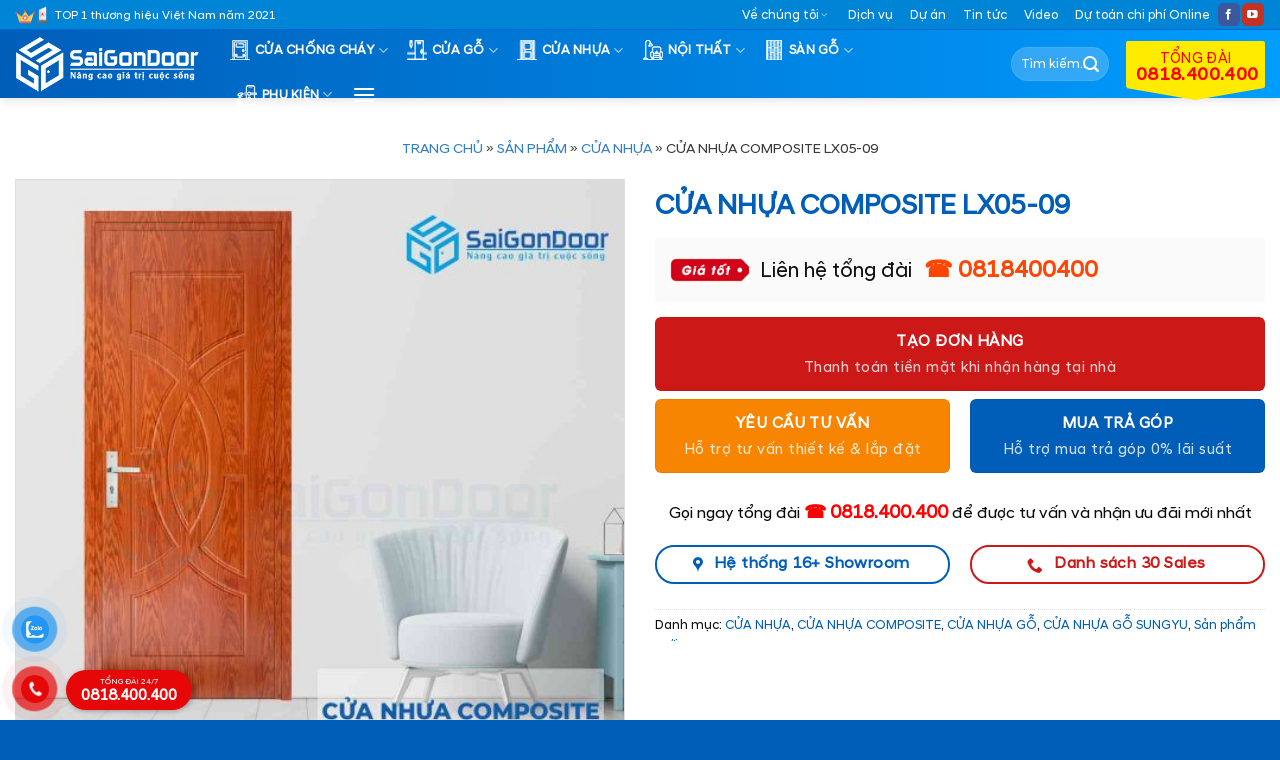

--- FILE ---
content_type: text/html; charset=UTF-8
request_url: https://saigondoor.com.vn/cua-nhua-composite-lx05-09/
body_size: 40847
content:
<!DOCTYPE html>
<html lang="vi" prefix="og: https://ogp.me/ns#" class="loading-site no-js">
<head>
	<meta charset="UTF-8" />
	<link rel="profile" href="https://gmpg.org/xfn/11" />
	<link rel="pingback" href="https://saigondoor.com.vn/xmlrpc.php" />

	<script>(function(html){html.className = html.className.replace(/\bno-js\b/,'js')})(document.documentElement);</script>
<meta name="viewport" content="width=device-width, initial-scale=1" />
<!-- Tối ưu hóa công cụ tìm kiếm bởi Rank Math - https://rankmath.com/ -->
<title>CỬA NHỰA COMPOSITE LX05-09 - SaiGonDoor®</title>
<meta name="description" content="Cửa nhựa Composite với khả năng chống nước tuyệt đối cùng với giá thành rẻ đang là lựa chọn của đại đa số khách hàng hiện nay"/>
<meta name="robots" content="follow, index, max-snippet:-1, max-video-preview:-1, max-image-preview:large"/>
<link rel="canonical" href="https://saigondoor.com.vn/cua-nhua-composite-lx05-09/" />
<meta property="og:locale" content="vi_VN" />
<meta property="og:type" content="product" />
<meta property="og:title" content="CỬA NHỰA COMPOSITE LX05-09 - SaiGonDoor®" />
<meta property="og:description" content="Cửa nhựa Composite với khả năng chống nước tuyệt đối cùng với giá thành rẻ đang là lựa chọn của đại đa số khách hàng hiện nay" />
<meta property="og:url" content="https://saigondoor.com.vn/cua-nhua-composite-lx05-09/" />
<meta property="og:site_name" content="SaiGonDoor®" />
<meta property="og:updated_time" content="2022-01-09T03:10:13+00:00" />
<meta property="og:image" content="https://saigondoor.com.vn/wp-content/uploads/2021/12/LX05-09.png-1.jpg" />
<meta property="og:image:secure_url" content="https://saigondoor.com.vn/wp-content/uploads/2021/12/LX05-09.png-1.jpg" />
<meta property="og:image:width" content="1024" />
<meta property="og:image:height" content="1024" />
<meta property="og:image:alt" content="Cửa nhựa Composite" />
<meta property="og:image:type" content="image/jpeg" />
<meta property="product:price:currency" content="VND" />
<meta property="product:availability" content="instock" />
<meta name="twitter:card" content="summary_large_image" />
<meta name="twitter:title" content="CỬA NHỰA COMPOSITE LX05-09 - SaiGonDoor®" />
<meta name="twitter:description" content="Cửa nhựa Composite với khả năng chống nước tuyệt đối cùng với giá thành rẻ đang là lựa chọn của đại đa số khách hàng hiện nay" />
<meta name="twitter:image" content="https://saigondoor.com.vn/wp-content/uploads/2021/12/LX05-09.png-1.jpg" />
<meta name="twitter:label1" content="Giá" />
<meta name="twitter:data1" content="0&nbsp;&#8363;" />
<meta name="twitter:label2" content="Tình trạng sẵn có" />
<meta name="twitter:data2" content="Còn hàng" />
<script type="application/ld+json" class="rank-math-schema">{"@context":"https://schema.org","@graph":[{"@type":"Organization","@id":"https://saigondoor.com.vn/#organization","name":"SaiGonDoor\u00ae","url":"https://saigondoor.com.vn"},{"@type":"WebSite","@id":"https://saigondoor.com.vn/#website","url":"https://saigondoor.com.vn","name":"SaiGonDoor\u00ae","publisher":{"@id":"https://saigondoor.com.vn/#organization"},"inLanguage":"vi"},{"@type":"ImageObject","@id":"https://saigondoor.com.vn/wp-content/uploads/2021/12/LX05-09.png-1.jpg","url":"https://saigondoor.com.vn/wp-content/uploads/2021/12/LX05-09.png-1.jpg","width":"1024","height":"1024","inLanguage":"vi"},{"@type":"BreadcrumbList","@id":"https://saigondoor.com.vn/cua-nhua-composite-lx05-09/#breadcrumb","itemListElement":[{"@type":"ListItem","position":"1","item":{"@id":"https://saigondoor.com.vn","name":"Trang ch\u1ee7"}},{"@type":"ListItem","position":"2","item":{"@id":"https://saigondoor.com.vn/san-pham/","name":"S\u1ea3n ph\u1ea9m"}},{"@type":"ListItem","position":"3","item":{"@id":"https://saigondoor.com.vn/cua-nhua/","name":"C\u1eecA NH\u1ef0A"}},{"@type":"ListItem","position":"4","item":{"@id":"https://saigondoor.com.vn/cua-nhua-composite-lx05-09/","name":"C\u1eecA NH\u1ef0A COMPOSITE LX05-09"}}]},{"@type":"ItemPage","@id":"https://saigondoor.com.vn/cua-nhua-composite-lx05-09/#webpage","url":"https://saigondoor.com.vn/cua-nhua-composite-lx05-09/","name":"C\u1eecA NH\u1ef0A COMPOSITE LX05-09 - SaiGonDoor\u00ae","datePublished":"2021-12-25T09:15:25+00:00","dateModified":"2022-01-09T03:10:13+00:00","isPartOf":{"@id":"https://saigondoor.com.vn/#website"},"primaryImageOfPage":{"@id":"https://saigondoor.com.vn/wp-content/uploads/2021/12/LX05-09.png-1.jpg"},"inLanguage":"vi","breadcrumb":{"@id":"https://saigondoor.com.vn/cua-nhua-composite-lx05-09/#breadcrumb"}},{"@type":"Product","name":"C\u1eecA NH\u1ef0A COMPOSITE LX05-09 - SaiGonDoor\u00ae","description":"C\u1eeda nh\u1ef1a Composite v\u1edbi kh\u1ea3 n\u0103ng ch\u1ed1ng n\u01b0\u1edbc tuy\u1ec7t \u0111\u1ed1i c\u00f9ng v\u1edbi gi\u00e1 th\u00e0nh r\u1ebb \u0111ang l\u00e0 l\u1ef1a ch\u1ecdn c\u1ee7a \u0111\u1ea1i \u0111a s\u1ed1 kh\u00e1ch h\u00e0ng hi\u1ec7n nay","category":"C\u1eecA NH\u1ef0A","mainEntityOfPage":{"@id":"https://saigondoor.com.vn/cua-nhua-composite-lx05-09/#webpage"},"image":[{"@type":"ImageObject","url":"https://saigondoor.com.vn/wp-content/uploads/2021/12/LX05-09.png-1.jpg","height":"1024","width":"1024"},{"@type":"ImageObject","url":"https://saigondoor.com.vn/wp-content/uploads/2021/12/LX05-09.png-1.jpg","height":"1024","width":"1024"},{"@type":"ImageObject","url":"https://saigondoor.com.vn/wp-content/uploads/2021/12/LX05-09.png.jpg","height":"1024","width":"419"}],"offers":{"@type":"Offer","price":"0","priceCurrency":"VND","priceValidUntil":"2027-12-31","availability":"http://schema.org/InStock","itemCondition":"NewCondition","url":"https://saigondoor.com.vn/cua-nhua-composite-lx05-09/","seller":{"@type":"Organization","@id":"https://saigondoor.com.vn/","name":"SaiGonDoor\u00ae","url":"https://saigondoor.com.vn","logo":""},"priceSpecification":{"price":"0","priceCurrency":"VND","valueAddedTaxIncluded":"false"}},"@id":"https://saigondoor.com.vn/cua-nhua-composite-lx05-09/#richSnippet"}]}</script>
<!-- /Plugin SEO WordPress Rank Math -->

<link rel='prefetch' href='https://saigondoor.com.vn/wp-content/themes/flatsome/assets/js/flatsome.js?ver=e1ad26bd5672989785e1' />
<link rel='prefetch' href='https://saigondoor.com.vn/wp-content/themes/flatsome/assets/js/chunk.slider.js?ver=3.19.12' />
<link rel='prefetch' href='https://saigondoor.com.vn/wp-content/themes/flatsome/assets/js/chunk.popups.js?ver=3.19.12' />
<link rel='prefetch' href='https://saigondoor.com.vn/wp-content/themes/flatsome/assets/js/chunk.tooltips.js?ver=3.19.12' />
<link rel='prefetch' href='https://saigondoor.com.vn/wp-content/themes/flatsome/assets/js/woocommerce.js?ver=dd6035ce106022a74757' />
<link rel="alternate" type="application/rss+xml" title="Dòng thông tin SaiGonDoor® &raquo;" href="https://saigondoor.com.vn/feed/" />
<link rel="alternate" type="application/rss+xml" title="SaiGonDoor® &raquo; Dòng bình luận" href="https://saigondoor.com.vn/comments/feed/" />
<link rel="alternate" title="oNhúng (JSON)" type="application/json+oembed" href="https://saigondoor.com.vn/wp-json/oembed/1.0/embed?url=https%3A%2F%2Fsaigondoor.com.vn%2Fcua-nhua-composite-lx05-09%2F" />
<link rel="alternate" title="oNhúng (XML)" type="text/xml+oembed" href="https://saigondoor.com.vn/wp-json/oembed/1.0/embed?url=https%3A%2F%2Fsaigondoor.com.vn%2Fcua-nhua-composite-lx05-09%2F&#038;format=xml" />
<style id='wp-img-auto-sizes-contain-inline-css' type='text/css'>
img:is([sizes=auto i],[sizes^="auto," i]){contain-intrinsic-size:3000px 1500px}
/*# sourceURL=wp-img-auto-sizes-contain-inline-css */
</style>
<link rel='stylesheet' id='contact-form-7-css' href='https://saigondoor.com.vn/wp-content/plugins/contact-form-7/includes/css/styles.css?ver=6.1.4' type='text/css' media='all' />
<link rel='stylesheet' id='kk-star-ratings-css' href='https://saigondoor.com.vn/wp-content/plugins/kk-star-ratings/src/core/public/css/kk-star-ratings.min.css?ver=5.4.10.3' type='text/css' media='all' />
<link rel='stylesheet' id='photoswipe-css' href='https://saigondoor.com.vn/wp-content/plugins/woocommerce/assets/css/photoswipe/photoswipe.min.css?ver=10.4.3' type='text/css' media='all' />
<link rel='stylesheet' id='photoswipe-default-skin-css' href='https://saigondoor.com.vn/wp-content/plugins/woocommerce/assets/css/photoswipe/default-skin/default-skin.min.css?ver=10.4.3' type='text/css' media='all' />
<style id='woocommerce-inline-inline-css' type='text/css'>
.woocommerce form .form-row .required { visibility: visible; }
/*# sourceURL=woocommerce-inline-inline-css */
</style>
<link rel='stylesheet' id='pzf-style-css' href='https://saigondoor.com.vn/wp-content/plugins/button-contact-vr/legacy/css/style.css?ver=1' type='text/css' media='all' />
<link rel='stylesheet' id='fixedtoc-style-css' href='https://saigondoor.com.vn/wp-content/plugins/fixed-toc/frontend/assets/css/ftoc.min.css?ver=3.1.24' type='text/css' media='all' />
<style id='fixedtoc-style-inline-css' type='text/css'>
#ftwp-container.ftwp-wrap #ftwp-contents { width: 250px; height: auto; } #ftwp-container.ftwp-wrap #ftwp-trigger { width: 50px; height: 50px; font-size: 30px; } #ftwp-container #ftwp-trigger.ftwp-border-medium { font-size: 29px; } #ftwp-container.ftwp-wrap #ftwp-header { font-size: 20px; font-family: inherit; } #ftwp-container.ftwp-wrap #ftwp-header-title { font-weight: bold; } #ftwp-container.ftwp-wrap #ftwp-list { font-size: 12px; font-family: inherit; } #ftwp-container #ftwp-list.ftwp-liststyle-decimal .ftwp-anchor::before { font-size: 12px; } #ftwp-container #ftwp-list.ftwp-strong-first>.ftwp-item>.ftwp-anchor .ftwp-text { font-size: 13.2px; } #ftwp-container #ftwp-list.ftwp-strong-first.ftwp-liststyle-decimal>.ftwp-item>.ftwp-anchor::before { font-size: 13.2px; } #ftwp-container.ftwp-wrap #ftwp-trigger { color: #1e73be; background: rgba(243,243,243,0.95); } #ftwp-container.ftwp-wrap #ftwp-trigger { border-color: rgba(30,115,190,0.95); } #ftwp-container.ftwp-wrap #ftwp-contents { border-color: rgba(30,115,190,0.95); } #ftwp-container.ftwp-wrap #ftwp-header { color: #1e73be; background: rgba(243,243,243,0.95); } #ftwp-container.ftwp-wrap #ftwp-contents:hover #ftwp-header { background: #f3f3f3; } #ftwp-container.ftwp-wrap #ftwp-list { color: #333; background: rgba(243,243,243,0.95); } #ftwp-container.ftwp-wrap #ftwp-contents:hover #ftwp-list { background: #f3f3f3; } #ftwp-container.ftwp-wrap #ftwp-list .ftwp-anchor:hover { color: #dd3333; } #ftwp-container.ftwp-wrap #ftwp-list .ftwp-anchor:focus, #ftwp-container.ftwp-wrap #ftwp-list .ftwp-active, #ftwp-container.ftwp-wrap #ftwp-list .ftwp-active:hover { color: #fff; } #ftwp-container.ftwp-wrap #ftwp-list .ftwp-text::before { background: rgba(221,51,51,0.95); } .ftwp-heading-target::before { background: rgba(221,51,51,0.95); }
/*# sourceURL=fixedtoc-style-inline-css */
</style>
<link rel='stylesheet' id='flatsome-main-css' href='https://saigondoor.com.vn/wp-content/themes/flatsome/assets/css/flatsome.css?ver=3.19.12' type='text/css' media='all' />
<style id='flatsome-main-inline-css' type='text/css'>
@font-face {
				font-family: "fl-icons";
				font-display: block;
				src: url(https://saigondoor.com.vn/wp-content/themes/flatsome/assets/css/icons/fl-icons.eot?v=3.19.12);
				src:
					url(https://saigondoor.com.vn/wp-content/themes/flatsome/assets/css/icons/fl-icons.eot#iefix?v=3.19.12) format("embedded-opentype"),
					url(https://saigondoor.com.vn/wp-content/themes/flatsome/assets/css/icons/fl-icons.woff2?v=3.19.12) format("woff2"),
					url(https://saigondoor.com.vn/wp-content/themes/flatsome/assets/css/icons/fl-icons.ttf?v=3.19.12) format("truetype"),
					url(https://saigondoor.com.vn/wp-content/themes/flatsome/assets/css/icons/fl-icons.woff?v=3.19.12) format("woff"),
					url(https://saigondoor.com.vn/wp-content/themes/flatsome/assets/css/icons/fl-icons.svg?v=3.19.12#fl-icons) format("svg");
			}
/*# sourceURL=flatsome-main-inline-css */
</style>
<link rel='stylesheet' id='flatsome-shop-css' href='https://saigondoor.com.vn/wp-content/themes/flatsome/assets/css/flatsome-shop.css?ver=3.19.12' type='text/css' media='all' />
<script type="text/javascript" src="https://saigondoor.com.vn/wp-includes/js/jquery/jquery.min.js?ver=3.7.1" id="jquery-core-js"></script>
<script type="text/javascript" src="https://saigondoor.com.vn/wp-content/plugins/woocommerce/assets/js/jquery-blockui/jquery.blockUI.min.js?ver=2.7.0-wc.10.4.3" id="wc-jquery-blockui-js" data-wp-strategy="defer"></script>
<script type="text/javascript" id="wc-add-to-cart-js-extra">
/* <![CDATA[ */
var wc_add_to_cart_params = {"ajax_url":"/wp-admin/admin-ajax.php","wc_ajax_url":"/?wc-ajax=%%endpoint%%","i18n_view_cart":"Xem gi\u1ecf h\u00e0ng","cart_url":"https://saigondoor.com.vn","is_cart":"","cart_redirect_after_add":"yes"};
//# sourceURL=wc-add-to-cart-js-extra
/* ]]> */
</script>
<script type="text/javascript" src="https://saigondoor.com.vn/wp-content/plugins/woocommerce/assets/js/frontend/add-to-cart.min.js?ver=10.4.3" id="wc-add-to-cart-js" defer="defer" data-wp-strategy="defer"></script>
<script type="text/javascript" src="https://saigondoor.com.vn/wp-content/plugins/woocommerce/assets/js/photoswipe/photoswipe.min.js?ver=4.1.1-wc.10.4.3" id="wc-photoswipe-js" defer="defer" data-wp-strategy="defer"></script>
<script type="text/javascript" src="https://saigondoor.com.vn/wp-content/plugins/woocommerce/assets/js/photoswipe/photoswipe-ui-default.min.js?ver=4.1.1-wc.10.4.3" id="wc-photoswipe-ui-default-js" defer="defer" data-wp-strategy="defer"></script>
<script type="text/javascript" id="wc-single-product-js-extra">
/* <![CDATA[ */
var wc_single_product_params = {"i18n_required_rating_text":"Vui l\u00f2ng ch\u1ecdn m\u1ed9t m\u1ee9c \u0111\u00e1nh gi\u00e1","i18n_rating_options":["1 tr\u00ean 5 sao","2 tr\u00ean 5 sao","3 tr\u00ean 5 sao","4 tr\u00ean 5 sao","5 tr\u00ean 5 sao"],"i18n_product_gallery_trigger_text":"Xem th\u01b0 vi\u1ec7n \u1ea3nh to\u00e0n m\u00e0n h\u00ecnh","review_rating_required":"yes","flexslider":{"rtl":false,"animation":"slide","smoothHeight":true,"directionNav":false,"controlNav":"thumbnails","slideshow":false,"animationSpeed":500,"animationLoop":false,"allowOneSlide":false},"zoom_enabled":"","zoom_options":[],"photoswipe_enabled":"1","photoswipe_options":{"shareEl":false,"closeOnScroll":false,"history":false,"hideAnimationDuration":0,"showAnimationDuration":0},"flexslider_enabled":""};
//# sourceURL=wc-single-product-js-extra
/* ]]> */
</script>
<script type="text/javascript" src="https://saigondoor.com.vn/wp-content/plugins/woocommerce/assets/js/frontend/single-product.min.js?ver=10.4.3" id="wc-single-product-js" defer="defer" data-wp-strategy="defer"></script>
<script type="text/javascript" src="https://saigondoor.com.vn/wp-content/plugins/woocommerce/assets/js/js-cookie/js.cookie.min.js?ver=2.1.4-wc.10.4.3" id="wc-js-cookie-js" data-wp-strategy="defer"></script>
<link rel="https://api.w.org/" href="https://saigondoor.com.vn/wp-json/" /><link rel="alternate" title="JSON" type="application/json" href="https://saigondoor.com.vn/wp-json/wp/v2/product/12144" /><link rel="EditURI" type="application/rsd+xml" title="RSD" href="https://saigondoor.com.vn/xmlrpc.php?rsd" />
<meta name="generator" content="WordPress 6.9" />
<link rel='shortlink' href='https://saigondoor.com.vn/?p=12144' />
<!-- Meta Pixel Code -->
<script>
!function(f,b,e,v,n,t,s)
{if(f.fbq)return;n=f.fbq=function(){n.callMethod?
n.callMethod.apply(n,arguments):n.queue.push(arguments)};
if(!f._fbq)f._fbq=n;n.push=n;n.loaded=!0;n.version='2.0';
n.queue=[];t=b.createElement(e);t.async=!0;
t.src=v;s=b.getElementsByTagName(e)[0];
s.parentNode.insertBefore(t,s)}(window, document,'script',
'bq('track', 'PageView');
<https://connect.facebook.net/en_US/fbevents.js');
fbq('init', '24376682758597148');
f/script>
<noscript><img height="1" width="1" style="display:none"
src="https://www.facebook.com/tr?id=24376682758597148&ev=PageView&noscript=1"
/></noscript>
<!-- End Meta Pixel Code -->
<script src="https://saigondoor.com.vn/js/time.js" defer></script>


<meta name="google-site-verification" content="3y4hZVnwVZ-ahwWFvzmDG_oz0UbcXBNW7JuTrF6kpY0" />	<noscript><style>.woocommerce-product-gallery{ opacity: 1 !important; }</style></noscript>
	<link rel="icon" href="https://saigondoor.com.vn/wp-content/uploads/2025/04/cropped-sgd-32x32.png" sizes="32x32" />
<link rel="icon" href="https://saigondoor.com.vn/wp-content/uploads/2025/04/cropped-sgd-192x192.png" sizes="192x192" />
<link rel="apple-touch-icon" href="https://saigondoor.com.vn/wp-content/uploads/2025/04/cropped-sgd-180x180.png" />
<meta name="msapplication-TileImage" content="https://saigondoor.com.vn/wp-content/uploads/2025/04/cropped-sgd-270x270.png" />
<style id="custom-css" type="text/css">:root {--primary-color: #005eb8;--fs-color-primary: #005eb8;--fs-color-secondary: #00a1e4;--fs-color-success: #cd1818;--fs-color-alert: #f78502;--fs-experimental-link-color: #005eb8;--fs-experimental-link-color-hover: #be0202;}.tooltipster-base {--tooltip-color: #fff;--tooltip-bg-color: #000;}.off-canvas-right .mfp-content, .off-canvas-left .mfp-content {--drawer-width: 300px;}.off-canvas .mfp-content.off-canvas-cart {--drawer-width: 360px;}.container-width, .full-width .ubermenu-nav, .container, .row{max-width: 1320px}.row.row-collapse{max-width: 1290px}.row.row-small{max-width: 1312.5px}.row.row-large{max-width: 1350px}.header-main{height: 68px}#logo img{max-height: 68px}#logo{width:200px;}#logo img{padding:6px 0;}.header-bottom{min-height: 10px}.header-top{min-height: 30px}.transparent .header-main{height: 50px}.transparent #logo img{max-height: 50px}.has-transparent + .page-title:first-of-type,.has-transparent + #main > .page-title,.has-transparent + #main > div > .page-title,.has-transparent + #main .page-header-wrapper:first-of-type .page-title{padding-top: 80px;}.header.show-on-scroll,.stuck .header-main{height:68px!important}.stuck #logo img{max-height: 68px!important}.search-form{ width: 35%;}.header-bg-color {background-color: #005eb8}.header-bottom {background-color: #f1f1f1}.top-bar-nav > li > a{line-height: 16px }.header-main .nav > li > a{line-height: 16px }@media (max-width: 549px) {.header-main{height: 70px}#logo img{max-height: 70px}}.main-menu-overlay{background-color: #0056b9}.header-top{background-color:#0084d6!important;}body{color: #0a0a0a}h1,h2,h3,h4,h5,h6,.heading-font{color: #005eb8;}.header:not(.transparent) .header-nav-main.nav > li > a {color: #ffffff;}.has-equal-box-heights .box-image {padding-top: 100%;}.shop-page-title.featured-title .title-bg{ background-image: url(https://saigondoor.com.vn/wp-content/uploads/2021/12/LX05-09.png-1.jpg)!important;}@media screen and (min-width: 550px){.products .box-vertical .box-image{min-width: 512px!important;width: 512px!important;}}.footer-2{background-color: #1e73be}.absolute-footer, html{background-color: #005eb8}button[name='update_cart'] { display: none; }.nav-vertical-fly-out > li + li {border-top-width: 1px; border-top-style: solid;}/* Custom CSS */div#top-bar { border-bottom: 1px solid #0064d4; }.product-thumbnails img { opacity: 1; } .archive .col.post-item h5.post-title.is-large { height: 43px; overflow: hidden; }.dmsp-tt .col .col-inner { border-radius: 5px ; } pre, blockquote, form, figure, p, dl, ul, ol { margin-bottom: 0.5em ; }.dmsp-tt .row { background: #feb7038c; border-radius: 10px ; margin-top: -88px ; } .dmsp-tt .col { padding: 15px ; }.dmsp-tt .col .col-inner .icon-box-img { margin-bottom: 6px; margin-top: 6px; }.callout.badge.badge-circle { font-size: 69%; }del { font-size: 90%; opacity: 0.7; } ul.nav.top-bar-nav.nav-right.nav-small.nav- .menu-item i { font-size: 80%; margin-right: 3px; }.mfp-content ul.nav.nav-sidebar.nav-vertical.nav-uppercase.nav-slide { padding-top: 0px; } .mfp-content ul.nav.nav-sidebar.nav-vertical.nav-uppercase.nav-slide li.html.custom.html_topbar_right, .mfp-content ul.nav.nav-sidebar.nav-vertical.nav-uppercase.nav-slide li.html.custom.html_topbar_right a { padding: 6px 20px; }.row-small>.col { padding: 0 10px 10px; margin-bottom: 0; }.col, .gallery-item, .columns { padding-bottom: 16px; }p.name.product-title.woocommerce-loop-product__title { min-height: 42px; }.home-uudai .col .icon-box { padding: 15px ; } .home-uudai .col .icon-box p { color: white; padding-top: 10px; } .home-uudai .col.home-icon:nth-child(odd) .icon-box { background: linear-gradient( 270deg,#57D4F7 0%,#005EB8 100%); } .home-uudai .col.home-icon:nth-child(even) .icon-box { background-color: #F9A42A !important; }a.woocommerce-LoopProduct-link.woocommerce-loop-product__link { font-weight: bolder; }.box-image, .product-images .woocommerce-product-gallery__image { border: 0.5px solid #dddddd; padding: 1px ; }.container.section-title-container { margin-top: 0.5em ; margin-bottom: 0.5em ; }.col.home-icon { padding-bottom: 15px ; }.home-news h3.title-hot { background: #00a1e4 url(/wp-content/uploads/2021/11/bg-tieude.png) no-repeat; color: #fff; width: auto; text-transform: capitalize; margin-bottom: 15px ; padding: 5px 5px 0px 85px ; background-position: 0px ; }.dktv .col-inner.text-center { padding: 40px 30px 56px 30px ; background-color: #b70002; }span.wpcf7-form-control-wrap.ho-ten input { width: 49%; float: left; border-radius: 99px ; } span.wpcf7-form-control-wrap.dien-thoai input{ width: 49%; float: right; border-radius: 99px ; }span.wpcf7-form-control-wrap.dia-chi { clear: both; }span.wpcf7-form-control-wrap.ghi-chu input { border-radius: 99px ; }p.txtdatmua b { background: url(/wp-content/uploads/2021/11/a.png) no-repeat; background-size: 140px ; padding: 8px 11px 8px 37px ; }span.wpcf7-form-control-wrap.dia-chi input { border-radius: 99px; }input.wpcf7-form-control.wpcf7-submit.shake-text { background-color: #ffd400; color: black; border-radius: 99px ; font-weight: bold; }span.wpcf7-spinner, .related.related-products-wrapper.product-section b.amount-lien-he { display: none !important; } .product-gallery.large-6.col .flickity-viewport img.attachment-woocommerce_thumbnail {max-height: 140px;}.fb_iframe_widget iframe {max-width: 70% !important;z-index:99999 }.ghi-chu { border-top: 1px solid #eaeaea; width: 100%; padding-top: 15px ; color: gray; clear: both; }.popdk.pd0 .popimg img { border-top-left-radius: 10px; border-bottom-left-radius: 10px; } div#yc-tu-van , div#tra-gop{ border-radius: 10px; border-radius: 10px; border: solid 1px #eee; background-color: #f3f3f5; }#clockdiv > div { float: left; width: 15%; } #clockdiv > div .so { line-height: 12px;background: #ffeb00; border-radius: 4px; border-color: rgb(0, 0, 0); border-width: 1px; box-shadow: 0px 3px 3px 0px rgb(0 0 0 / 20%); -webkit-box-shadow: 0px 3px 3px 0px rgb(0 0 0 / 20%); padding: 6px 0 4px 0; color: #000; font-weight: bold; margin: 0 10px; text-align: center; } #clockdiv .smalltext { padding-top: 5px; font-size: 14px; text-align: center; }.chaynguoc .col h3 { margin-bottom: -5px !important; }span.cdtext { font-size: 70%; }.chaynguoc { background: #cd1818; }.chaynguoc .col { padding-bottom: 0px !important; margin-top: 5px; margin-bottom: 5px; }.chaynguoc { margin-bottom: 15px; }#clockdiv .kt { width: 40% !important; margin-top: 7px; }#clockdiv .kt p { margin: 0px !important; }.is-divider { display: none; }.but306 { background: #F9A42A!important; } .but305 { background: linear-gradient( 270deg,#57D4F7 0%,#005EB8 100%);} div#content ul { padding-left: 15px; } .s-video .shade { background: linear-gradient( 180deg,rgba(6,46,89,0) 40%,#005EB8 100%) !important; opacity: 1; } .row.tinmb .col.post-item { padding-bottom: 0; } .row.tinmb .col.post-item .col-inner { border-bottom: 1px solid #dddddd; margin-bottom: 0.8em; padding-bottom: 0.8em; } .row.tinmb.large-columns-1.medium-columns-1.small-columns-2 .col.post-item:nth-last-child(1) .col-inner { border-bottom: none; margin-bottom: 0; padding-bottom: 0; }.pd0 .col { padding-bottom: 0 !important; } .doitacsl .box-text.text-left { display: none; }.doitacsl h4 { margin-bottom: 0px !important; }.slider-nav-push:not(.slider-nav-reveal) .flickity-prev-next-button { margin-top: -15px; opacity: 0.5; }.header-main ul.header-nav.header-nav-main.nav.nav-right a { font-size: 18px; width: 139px; display: inline-block !important; position: relative; color: #f00; background-color: #ffeb00; -webkit-align-self: flex-end !important; -ms-flex-item-align: end !important; align-self: flex-end !important; text-align: center; padding: 10px 10px 5px !important; border-radius: 2px; } .header-main ul.header-nav.header-nav-main.nav.nav-right a small, .header-main ul.header-nav.header-nav-main.nav.nav-right a strong { display: block; }.header-main ul.header-nav.header-nav-main.nav.nav-right a:after { width: 0px; height: 0px; border-left: 69px solid transparent; border-right: 69px solid transparent; border-top: 12px solid #ffeb00; content: ""; position: absolute; top: calc(100% - 0px); left: 0px; }.header-bg-color, .header-wrapper, .off-canvas-left.dark .mfp-content { background: linear-gradient( 270deg,#009dff 0%,#005EB8 100%)!important; }li.html.custom.html_topbar_left { background: url(https://saigondoor.com.vn/wp-content/uploads/2021/11/huyhieu.png) no-repeat top left; background-size: 33px; padding-left: 40px; margin-bottom: -2px; }[data-icon-label]:after, .secondary.is-underline:hover, .secondary.is-outline:hover, .icon-label, .button.secondary:not(.is-outline), .button.alt:not(.is-outline), .badge-inner.on-sale, .button.checkout, .single_add_to_cart_button, .current .breadcrumb-step { background-color: #cd1818; }ins span.amount { color: red; }.banner.has-hover.has-video { border: 1px solid #b20000; }div#masthead a.nav-top-link { font-weight: bold; }div#masthead .flex-col.hide-for-medium.flex-right { max-width: 290px; }aside span.widget-title{ border-top-left-radius: 5px !important; border-top-right-radius: 5px !important; padding: 14px 20px 10px 69px; display: inherit; text-align: center; background: #00a1e4 url(/wp-content/uploads/2021/11/bg-tieude.png) no-repeat; color: #fff; width: auto; background-position: 0px; }aside ul.product-categories { background-color: #f7f7f7; padding-left: 5px !important; padding-right: 5px !important; font-size: 90%; margin-bottom: 3px; margin-top: 0; } aside ul.product-categories li a { text-transform: uppercase; color: #000; font-weight: normal; padding: 10px 5px 8px 30px; display: block; margin-top: 3px; background: url(https://saigondoor.co/wp-content/uploads/2021/03/icon-arrow.png) no-repeat 7px 46%; }aside#devvn_woocommerce_price_filter-2 ul { background-color: #f7f7f7; padding-left: 0px; font-size: 90%; margin-bottom: 3px; margin-top: 0; } aside#devvn_woocommerce_price_filter-2 ul li a { text-transform: uppercase; color: #111; font-size: 12px; font-weight: 600; padding: 10px 5px 10px 30px; display: block; margin-top: 3px; background: url(https://saigondoor.co/wp-content/uploads/2021/03/icon-arrow.png) no-repeat 7px 46%; }.coldkud .col .col-inner.text-center { background-color: #f7f7f7!important; }li.wc-layered-nav-term span.count { display: none; }.header-wrapper.stuck div#logo { width: 160px; }div#logo { margin-right: 15px; }.nav-dark .is-outline, .dark .nav>li>a, .dark .nav>li.html, .dark .nav-vertical li li.menu-item-has-children>a, .dark .nav-vertical>li>ul li a, .nav-dropdown.dark>li>a, .nav-dropdown.dark .nav-column>li>a, .nav-dark .nav>li>a, .nav-dark .nav>li>button, .dark, .dark p, .dark td { color: #fff; }ul.nav.top-bar-nav.nav-right.nav-small.nav- li.html.header-social-icons.ml-0 { font-size: 57%; } ul.nav.top-bar-nav.nav-right.nav-small.nav- li.html.header-social-icons.ml-0 i { padding-top: 2px; }.product_meta { overflow: overlay; max-height: 32px; }/* scroll mini */body::-webkit-scrollbar,.product_meta::-webkit-scrollbar,.mobile-sidebar .sidebar-menu.no-scrollbar ul.nav.nav-sidebar.nav-vertical.nav-uppercase.nav-slide::-webkit-scrollbar{background-color:#fff;width:4px}body::-webkit-scrollbar-track,.product_meta::-webkit-scrollbar-track,.mobile-sidebar .sidebar-menu.no-scrollbar ul.nav.nav-sidebar.nav-vertical.nav-uppercase.nav-slide::-webkit-scrollbar-track{background-color:#fff}body::-webkit-scrollbar-thumb,.product_meta::-webkit-scrollbar-thumb,.mobile-sidebar .sidebar-menu.no-scrollbar ul.nav.nav-sidebar.nav-vertical.nav-uppercase.nav-slide::-webkit-scrollbar-thumb{background-color:#ff8411;border-radius:4px;border:1px solid #fff}html { margin-right: 0 !important; }/* end scroll mini *//* product */ span.tk { font-weight: normal; display: inline-block; }.product-info .quantity.buttons_added { display: none; } span.tk span.amount { color: #008beb; }.product-info .row.chaynguoc { margin: 0px ; } span.tk { font-size: 80%; } .product-info .price { margin: 0px 0px 15px 0px; font-size: 1.5em; background: #fafafa url(https://saigondoor.co/wp-content/uploads/2021/03/gia-tot.gif) no-repeat 15px center; background-size: 80px; padding: 20px 20px 20px 105px !important; }span.tk { margin-left: 15px; font-size: 70%; color: #008beb; }.single_add_to_cart_button::after { font-weight: normal; content: 'Thanh toán tiền mặt khi nhận hàng tại nhà'; display: block; text-transform: none; opacity: 0.8; font-size: 15px; line-height: 1; } .single_add_to_cart_button { display: block; width: 100%; padding: 5px 0 15px 0; border-radius: 6px; } a.button.alert.btn-product-tuvan::after { font-weight: normal; content: 'Hỗ trợ tư vấn thiết kế & lắp đặt'; display: block; text-transform: none; opacity: 0.8; font-size: 15px; line-height: 1; } a.button.primary.btn-product-tragop::after { font-weight: normal; content: 'Hỗ trợ mua trả góp 0% lãi suất'; display: block; text-transform: none; opacity: 0.8; font-size: 15px; line-height: 1; } a.btn-product-tragop, a.btn-product-tuvan { display: block; width: 100%; padding: 5px 0 15px 0; border-radius: 6px; } .hotline-product-info { text-align: center; background-color: #f0e9ea; border-color: #fff5f6; width: 100%; padding: 25px; }.related h3.product-section-title.container-width.product-section-title-related { background: #00a1e4 url(/wp-content/uploads/2021/11/bg-tieude.png) no-repeat; color: #fff; margin: 10px 0px !important; padding: 15px 10px 12px 95px; background-position: 0px; width: 100% !important; max-width: 100%; }.loading-spin { display: none !important; }.nav-dropdown-default { padding: 10px; font-size: 90%; }.archive h1.page-title { font-size: 180%; }.page-title-inner.container.flex-row.dark.is-large { display: none; } .yarpp-related ol li a abbr, .is-divider { display: none; }.post-template-default .post-sidebar.large-3.col { padding-top: 0 !important; padding-left: 0 !important; border: none !important; } .page-title-inner.container.flex-row.dark.is-large .flex-col.flex-center.text-center h6 { display: none; }.page-title-inner.container.flex-row.dark.is-large nav.rank-math-breadcrumb { font-size: 80%; margin: 8px; }.shop-page-title.category-page-title.page-title.featured-title.dark h1.shop-page-title.is-xlarge { margin-bottom: 0; }.shop-page-title.category-page-title.page-title.featured-title.dark { display: none; }.header-category { border-bottom: 1px solid silver; margin-bottom: 15px; } .archive.tax-product_cat .col.large-9 .products.row { padding-top: 20px; }.header-category h2 { margin-bottom: 10px; }.product-main nav.rank-math-breadcrumb { font-size: 88%; text-transform: uppercase; opacity: 0.8; text-align: center; padding-bottom: 12px; }textarea#comment { min-height: 80px; margin-bottom: 0; } form#commentform p.form-submit, form#commentform p.form-submit input#submit, form#commentform .wcpr-comment-form-images { margin-bottom: 0 !important; }.product-footer .panel.entry-content { padding-top: 4px; padding-bottom: 0; } .product-page-sections .product-section:nth-last-child(1) { border-top: 0; }.product-page-sections .product-section:nth-child(1) { padding-top: 20px; }span.sku { font-weight: bold; color: red; } .home b.amount-lien-he, .archive b.amount-lien-he { display: none; }.mfp-container.mfp-s-ready.mfp-inline-holder .mobile-sidebar.mobile-sidebar-slide .menu-item i { opacity: 1; margin-right: 8px; }/* dự toán oline */.post-item1, .post-item2 { width: 50%; float: left; }form#form-check .form-group, .rowform, .rowkq { width: 50%; float: left; padding: 0 5px; }#form-check i { color: #b70002; }.lightbox-by-id form i { padding: 12px 1px 10px 5px; min-width: 36px; text-align: center; border-right: 1px solid #dddddd; position: absolute !important; font-size: 90%; }.post-item2 .form-group:nth-child(3) { margin: 0 0 1em 0; background: #fbfbfb; padding: 8px !important; }.post-item2 .form-group:nth-child(3) label { margin-bottom: 0; }.post-item2 .form-group:nth-child(3) input { margin-bottom: 0; }.form-control, input#chieudai, input#chieurong, input#soluong { padding-left: 40px; }.form-group a { background: #cd1818; width: 100% !important; display: inline-block; text-align: center; color: #fff; text-transform: uppercase; font-weight: bold; padding: 7px; border-radius: 3px; cursor: pointer; }.sumtotal { color: #cd1818; text-transform: uppercase; font-weight: bold; border: 1px solid #b70002; text-align: center; border-radius: 6px; padding: 8px; }.sumtext { border: 1px solid #eaeaea; background: #f7f7f7; padding: 8px 10px; font-size: 90%; margin-top: 10px; font-style: italic; }.sltotal { color: green; font-weight: bold; padding-top: 9px; font-size: 128%; text-align: center; }.rowform p.txtdatmua { text-align: center; font-style: italic; }.dmn input { width: 50% !important; float: left; margin: 0; border-radius: 0 !important; }.dmn form { background: #cd1818 !important; padding: 6px 6px 2px 6px !important; margin-bottom: 1em; }span.wpcf7-form-control-wrap.ngan-sach, span.wpcf7-form-control-wrap.tong-cong, span.wpcf7-form-control-wrap.cong-trinh, span.wpcf7-form-control-wrap.loai-cua, span.wpcf7-form-control-wrap.kich-thuoc { display: none; }.dmn input.wpcf7-form-control.wpcf7-text.wpcf7-tel { background: #fff !important; }.dmn input.wpcf7-form-control.wpcf7-submit { background: yellow url(/wp-content/uploads/2022/01/sent.png) no-repeat 95% 50% !important; color: #000 !important; }.ttf { color: #fff; font-weight: bold; font-style: italic; font-size: 80%; padding-top: 8px; display: inline-block; text-align: center !important; width: 100%; margin-bottom: 0; }.ghi-chu { border-top: 1px solid #eaeaea; width: 100%; padding-top: 15px; color: gray; clear: both; }.ghi-chu p { margin-bottom: 0; }main#main ul, div#du-toan ul { padding-left: 20px; font-size: 90%; margin-bottom: 3px; margin-top: 0; }main#main ul li, div#du-toan ul li { margin-bottom: 0; }div#ketqua, .ghi-chu, .rowform, span.wpcf7-form-control-wrap.noi-dung, .rowkq { display: none; }/* end dự toán online */h1.entry-title.mb { background: url(/wp-content/uploads/2022/01/line.png) no-repeat bottom center; padding-bottom: 29px; padding-top: 6px; text-align: center; margin-bottom: 12px; }.entry-content ol li, .entry-summary ol li, .col-inner ol li, .entry-content ul li, .entry-summary ul li, .col-inner ul li { margin-left: 0.3em; } ul ul li, ul ol li, ol ol li, ol ul li { margin-bottom: 0; } ul ul, ul ol, ol ol, ol ul { margin: 0.2em 0 0.2em 0em; }ol, ul { padding-left: 15px; }div#button-contact-vr { bottom: -16px; }.flashsale .row:nth-child(2) .col:nth-last-child(1) { display: none; }.col.popform { padding-right: 30px; }li#menu-item-13450 ul li { width: 50%; float: left; } li#menu-item-13450 ul { width: 668px; }li#menu-item-13435 ul li { width: 50%; float: left; } li#menu-item-13435 ul { width: 668px; }/* Custom CSS Tablet */@media (max-width: 849px){.flex-col.show-for-medium.flex-right ul.mobile-nav.nav.nav-right li.cart-item.has-icon { margin-left: 0; margin-top: -3px; } .flex-col.show-for-medium.flex-right ul.mobile-nav.nav.nav-right li.html.custom.html_top_right_text { display: inherit; } .flex-col.show-for-medium.flex-right ul.mobile-nav.nav.nav-right li.html.custom.html_top_right_text a { margin: 0 3px; } .flex-col.show-for-medium.flex-right ul.mobile-nav.nav.nav-right li.html.custom.html_top_right_text a:nth-child(1) { font-size: 21px; } .flex-col.show-for-medium.flex-right ul.mobile-nav.nav.nav-right li.header-search.header-search-lightbox.has-icon { margin-right: 0; }}/* Custom CSS Mobile */@media (max-width: 549px){ .flashsale .row .col:nth-last-child(1) { display: inherit; }.flex-col.show-for-medium.flex-right ul.mobile-nav.nav.nav-right li.cart-item.has-icon { margin-left: 0; margin-top: -3px; } .flex-col.show-for-medium.flex-right ul.mobile-nav.nav.nav-right li.html.custom.html_top_right_text { display: inherit; } .flex-col.show-for-medium.flex-right ul.mobile-nav.nav.nav-right li.html.custom.html_top_right_text a { margin: 0 3px; } .flex-col.show-for-medium.flex-right ul.mobile-nav.nav.nav-right li.html.custom.html_top_right_text a:nth-child(1) { font-size: 21px; } .flex-col.show-for-medium.flex-right ul.mobile-nav.nav.nav-right li.header-search.header-search-lightbox.has-icon { margin-right: 0; }.dmsp-tt { font-size: 55%; } .dmsp-tt .col { padding: 6px; } .dmsp-tt .col .col-inner { padding: 6px 3px 3px !IMPORTANT; } .dmsp-tt .row { margin-top: -30px; border-radius: unset; padding: 3px; } .product-info .price { font-size: 128%; background-size: 64px; background-position-x: 5px; background-position-y: 20px; padding: 20px 8px 30px 75px !important; }.product-info iframe { min-height: 250px !important; } .single_add_to_cart_button::after { font-size: 12px; } a.button.alert.btn-product-tuvan::after, a.button.primary.btn-product-tragop::after{font-size: 9px;} .product-info button.single_add_to_cart_button.button.alt { margin-bottom: 10px; }.product-info .chaynguoc h3 { font-size: 130%; } .product-info .chaynguoc .kt { font-size: 120% !IMPORTANT; margin: 0 !important; padding: 0 !important; } p.price.product-page-price.price-on-sale { position: relative; } p.price.product-page-price.price-on-sale span.tk { position: absolute; left: 10%; bottom: 5px; }del { font-size: 82%; }.loi-ich h3 { font-size: 138%; } .bn2 .text { font-size: 90%; }.video-button-wrapper { font-size: 150% !IMPORTANT; } .dmsp-tt { padding-bottom: 16px !important; }.bn2 .text-inner.text-center .text { text-align: center !important; }.s-tintuc .col.medium-9.small-12.large-9 .row { padding-left: 5px; padding-right: 5px; }.lhft { padding: 10px; }.home-uudai .col .icon-box { padding: 0 6px; } .home-uudai .col .icon-box-img { width: 18px !important; } .home-uudai .col .icon-box-text.last-reset { padding-left: 6px; }.home-uudai .col.col.home-icon.small-6.large-12:nth-child(odd) { padding-left: 0; } .home-uudai .col .icon-box-text.last-reset p { font-size: 11.5px; padding: 8px 4px 4px; } .home-uudai .col .icon-box-img img { padding-top: 0 !important; margin-top: -1px; }.row.home-uudai .col:nth-child(4) span img { width: 20px !IMPORTANT; margin-top: -6px px ; }.col.home-uudai.medium-4.small-12.large-4 { padding-bottom: 10px; }div#clockdiv .kt { font-size: 69%; padding-left: 8px; } div#clockdiv p { font-size: 70%; margin: 0 5px !important; padding: 4px 0 2px!important; }.header-wrapper.stuck div#logo { width: auto; }.row-small>.flickity-viewport>.flickity-slider>.col, .row-small>.col { padding: 0 8px 8px; } .box-text.text-center { padding-left: 0; padding-right: 0; font-size: 75%; } .col, .gallery-item, .columns { padding-left: 10px; padding-right: 10px; padding-bottom: 5px;}.home-news .row.large-columns-5.medium-columns-5.small-columns-3.row-small .col:nth-last-child(1), .hot1 p.from_the_blog_excerpt { display: none; } .product-main { padding: 20px 0; }.badge-container.absolute.left.top.z-1 { font-size: 70%; }.product-main nav.rank-math-breadcrumb { font-size: 75%; padding-bottom: 0 !IMPORTANT; }h3.section-title.section-title-center span.section-title-main { font-size: 128% !important; margin: 0 !important; } footer#footer h3 span { font-size: 150% !important; } footer#footer section { padding-top: 15px !important; padding-bottom: 15px !important; }footer#footer section.linear-bottom .col-inner.dark { padding: 10px; }footer#footer section.linear-bottom .col-inner.dark ul, footer#footer section.linear-bottom .col-inner.dark ul li { margin-bottom: 0; font-size: 80%; } a.button { font-size: 80%; margin-top: 6px; margin-bottom: 6px; } .dktv .col-inner.text-center { padding: 10px 15px; font-size: 88%; } p.txtdatmua {line-height:30px}h3.section-title.section-title-center { margin-bottom: 0; }.wpcf7 { font-size: 80%; }section.section.brands a.button { font-size: 70%; }footer#footer section.linear-bottom .col-inner.dark h3 { margin-bottom: 0; }.lightbox-content .col, .lightbox-content .gallery-item, .lightbox-content .columns { padding: 15px !important; }.lightbox-content p.txtdatmua { font-size: 60%; padding: 0px 10px; }/* dự toán online */.post-item1, .post-item2 { width: 100%; font-size: 68%; }.form-group { width: 50% !important; }.post-item2 .form-group a { font-size: 70%; }form#form-check .form-group, .rowform, .rowkq { width: 100%; }.rowform { border-top: 1px solid #eaeaea; margin: 15px 0px 15px 0px; }h4.section-title.section-title-center { margin-top: 15px; }div#du-toan { padding-left: 0px !important; padding-right: 0px !important; }/* end dự toán online */section.section.pd0.s-video .col.post-item { padding-bottom: 15px !important; }.row.tinmb.large-columns-1.medium-columns-1.small-columns-2 .col .col-inner { border-bottom: none; margin-bottom: 0; padding-bottom: 0; }.row.row-collapse.row-full-width.lhft .col-inner p:nth-child(4) iframe {height: 899px !important; }section.section.brands .col.pd0.small-12.large-12 h3 { margin-bottom: 0; font-size: 90%; }}.label-new.menu-item > a:after{content:"Mới";}.label-hot.menu-item > a:after{content:"Nổi bật";}.label-sale.menu-item > a:after{content:"Giảm giá";}.label-popular.menu-item > a:after{content:"Phổ biến";}</style>		<style type="text/css" id="wp-custom-css">
			
@font-face{
		font-family:CongNgheViet JSC;
		src:url(/wp-content/themes/congnghevietnam-vn/assets/fonts/CongNgheVietJSC.woff) format("woff")
	}
	body, p, .nav>li>a, .nav-sidebar.nav-vertical>li>a, th, td {font-family: CongNgheViet JSC,sans-serif !important;font-weight: 400;}
	h1, h2, h3, h4, h5, h6, .heading-font{font-family: CongNgheViet JSC,sans-serif !important; }		</style>
		<style id="kirki-inline-styles"></style><link rel='stylesheet' id='wc-blocks-style-css' href='https://saigondoor.com.vn/wp-content/plugins/woocommerce/assets/client/blocks/wc-blocks.css?ver=wc-10.4.3' type='text/css' media='all' />
<style id='global-styles-inline-css' type='text/css'>
:root{--wp--preset--aspect-ratio--square: 1;--wp--preset--aspect-ratio--4-3: 4/3;--wp--preset--aspect-ratio--3-4: 3/4;--wp--preset--aspect-ratio--3-2: 3/2;--wp--preset--aspect-ratio--2-3: 2/3;--wp--preset--aspect-ratio--16-9: 16/9;--wp--preset--aspect-ratio--9-16: 9/16;--wp--preset--color--black: #000000;--wp--preset--color--cyan-bluish-gray: #abb8c3;--wp--preset--color--white: #ffffff;--wp--preset--color--pale-pink: #f78da7;--wp--preset--color--vivid-red: #cf2e2e;--wp--preset--color--luminous-vivid-orange: #ff6900;--wp--preset--color--luminous-vivid-amber: #fcb900;--wp--preset--color--light-green-cyan: #7bdcb5;--wp--preset--color--vivid-green-cyan: #00d084;--wp--preset--color--pale-cyan-blue: #8ed1fc;--wp--preset--color--vivid-cyan-blue: #0693e3;--wp--preset--color--vivid-purple: #9b51e0;--wp--preset--color--primary: #005eb8;--wp--preset--color--secondary: #00a1e4;--wp--preset--color--success: #cd1818;--wp--preset--color--alert: #f78502;--wp--preset--gradient--vivid-cyan-blue-to-vivid-purple: linear-gradient(135deg,rgb(6,147,227) 0%,rgb(155,81,224) 100%);--wp--preset--gradient--light-green-cyan-to-vivid-green-cyan: linear-gradient(135deg,rgb(122,220,180) 0%,rgb(0,208,130) 100%);--wp--preset--gradient--luminous-vivid-amber-to-luminous-vivid-orange: linear-gradient(135deg,rgb(252,185,0) 0%,rgb(255,105,0) 100%);--wp--preset--gradient--luminous-vivid-orange-to-vivid-red: linear-gradient(135deg,rgb(255,105,0) 0%,rgb(207,46,46) 100%);--wp--preset--gradient--very-light-gray-to-cyan-bluish-gray: linear-gradient(135deg,rgb(238,238,238) 0%,rgb(169,184,195) 100%);--wp--preset--gradient--cool-to-warm-spectrum: linear-gradient(135deg,rgb(74,234,220) 0%,rgb(151,120,209) 20%,rgb(207,42,186) 40%,rgb(238,44,130) 60%,rgb(251,105,98) 80%,rgb(254,248,76) 100%);--wp--preset--gradient--blush-light-purple: linear-gradient(135deg,rgb(255,206,236) 0%,rgb(152,150,240) 100%);--wp--preset--gradient--blush-bordeaux: linear-gradient(135deg,rgb(254,205,165) 0%,rgb(254,45,45) 50%,rgb(107,0,62) 100%);--wp--preset--gradient--luminous-dusk: linear-gradient(135deg,rgb(255,203,112) 0%,rgb(199,81,192) 50%,rgb(65,88,208) 100%);--wp--preset--gradient--pale-ocean: linear-gradient(135deg,rgb(255,245,203) 0%,rgb(182,227,212) 50%,rgb(51,167,181) 100%);--wp--preset--gradient--electric-grass: linear-gradient(135deg,rgb(202,248,128) 0%,rgb(113,206,126) 100%);--wp--preset--gradient--midnight: linear-gradient(135deg,rgb(2,3,129) 0%,rgb(40,116,252) 100%);--wp--preset--font-size--small: 13px;--wp--preset--font-size--medium: 20px;--wp--preset--font-size--large: 36px;--wp--preset--font-size--x-large: 42px;--wp--preset--spacing--20: 0.44rem;--wp--preset--spacing--30: 0.67rem;--wp--preset--spacing--40: 1rem;--wp--preset--spacing--50: 1.5rem;--wp--preset--spacing--60: 2.25rem;--wp--preset--spacing--70: 3.38rem;--wp--preset--spacing--80: 5.06rem;--wp--preset--shadow--natural: 6px 6px 9px rgba(0, 0, 0, 0.2);--wp--preset--shadow--deep: 12px 12px 50px rgba(0, 0, 0, 0.4);--wp--preset--shadow--sharp: 6px 6px 0px rgba(0, 0, 0, 0.2);--wp--preset--shadow--outlined: 6px 6px 0px -3px rgb(255, 255, 255), 6px 6px rgb(0, 0, 0);--wp--preset--shadow--crisp: 6px 6px 0px rgb(0, 0, 0);}:where(body) { margin: 0; }.wp-site-blocks > .alignleft { float: left; margin-right: 2em; }.wp-site-blocks > .alignright { float: right; margin-left: 2em; }.wp-site-blocks > .aligncenter { justify-content: center; margin-left: auto; margin-right: auto; }:where(.is-layout-flex){gap: 0.5em;}:where(.is-layout-grid){gap: 0.5em;}.is-layout-flow > .alignleft{float: left;margin-inline-start: 0;margin-inline-end: 2em;}.is-layout-flow > .alignright{float: right;margin-inline-start: 2em;margin-inline-end: 0;}.is-layout-flow > .aligncenter{margin-left: auto !important;margin-right: auto !important;}.is-layout-constrained > .alignleft{float: left;margin-inline-start: 0;margin-inline-end: 2em;}.is-layout-constrained > .alignright{float: right;margin-inline-start: 2em;margin-inline-end: 0;}.is-layout-constrained > .aligncenter{margin-left: auto !important;margin-right: auto !important;}.is-layout-constrained > :where(:not(.alignleft):not(.alignright):not(.alignfull)){margin-left: auto !important;margin-right: auto !important;}body .is-layout-flex{display: flex;}.is-layout-flex{flex-wrap: wrap;align-items: center;}.is-layout-flex > :is(*, div){margin: 0;}body .is-layout-grid{display: grid;}.is-layout-grid > :is(*, div){margin: 0;}body{padding-top: 0px;padding-right: 0px;padding-bottom: 0px;padding-left: 0px;}a:where(:not(.wp-element-button)){text-decoration: none;}:root :where(.wp-element-button, .wp-block-button__link){background-color: #32373c;border-width: 0;color: #fff;font-family: inherit;font-size: inherit;font-style: inherit;font-weight: inherit;letter-spacing: inherit;line-height: inherit;padding-top: calc(0.667em + 2px);padding-right: calc(1.333em + 2px);padding-bottom: calc(0.667em + 2px);padding-left: calc(1.333em + 2px);text-decoration: none;text-transform: inherit;}.has-black-color{color: var(--wp--preset--color--black) !important;}.has-cyan-bluish-gray-color{color: var(--wp--preset--color--cyan-bluish-gray) !important;}.has-white-color{color: var(--wp--preset--color--white) !important;}.has-pale-pink-color{color: var(--wp--preset--color--pale-pink) !important;}.has-vivid-red-color{color: var(--wp--preset--color--vivid-red) !important;}.has-luminous-vivid-orange-color{color: var(--wp--preset--color--luminous-vivid-orange) !important;}.has-luminous-vivid-amber-color{color: var(--wp--preset--color--luminous-vivid-amber) !important;}.has-light-green-cyan-color{color: var(--wp--preset--color--light-green-cyan) !important;}.has-vivid-green-cyan-color{color: var(--wp--preset--color--vivid-green-cyan) !important;}.has-pale-cyan-blue-color{color: var(--wp--preset--color--pale-cyan-blue) !important;}.has-vivid-cyan-blue-color{color: var(--wp--preset--color--vivid-cyan-blue) !important;}.has-vivid-purple-color{color: var(--wp--preset--color--vivid-purple) !important;}.has-primary-color{color: var(--wp--preset--color--primary) !important;}.has-secondary-color{color: var(--wp--preset--color--secondary) !important;}.has-success-color{color: var(--wp--preset--color--success) !important;}.has-alert-color{color: var(--wp--preset--color--alert) !important;}.has-black-background-color{background-color: var(--wp--preset--color--black) !important;}.has-cyan-bluish-gray-background-color{background-color: var(--wp--preset--color--cyan-bluish-gray) !important;}.has-white-background-color{background-color: var(--wp--preset--color--white) !important;}.has-pale-pink-background-color{background-color: var(--wp--preset--color--pale-pink) !important;}.has-vivid-red-background-color{background-color: var(--wp--preset--color--vivid-red) !important;}.has-luminous-vivid-orange-background-color{background-color: var(--wp--preset--color--luminous-vivid-orange) !important;}.has-luminous-vivid-amber-background-color{background-color: var(--wp--preset--color--luminous-vivid-amber) !important;}.has-light-green-cyan-background-color{background-color: var(--wp--preset--color--light-green-cyan) !important;}.has-vivid-green-cyan-background-color{background-color: var(--wp--preset--color--vivid-green-cyan) !important;}.has-pale-cyan-blue-background-color{background-color: var(--wp--preset--color--pale-cyan-blue) !important;}.has-vivid-cyan-blue-background-color{background-color: var(--wp--preset--color--vivid-cyan-blue) !important;}.has-vivid-purple-background-color{background-color: var(--wp--preset--color--vivid-purple) !important;}.has-primary-background-color{background-color: var(--wp--preset--color--primary) !important;}.has-secondary-background-color{background-color: var(--wp--preset--color--secondary) !important;}.has-success-background-color{background-color: var(--wp--preset--color--success) !important;}.has-alert-background-color{background-color: var(--wp--preset--color--alert) !important;}.has-black-border-color{border-color: var(--wp--preset--color--black) !important;}.has-cyan-bluish-gray-border-color{border-color: var(--wp--preset--color--cyan-bluish-gray) !important;}.has-white-border-color{border-color: var(--wp--preset--color--white) !important;}.has-pale-pink-border-color{border-color: var(--wp--preset--color--pale-pink) !important;}.has-vivid-red-border-color{border-color: var(--wp--preset--color--vivid-red) !important;}.has-luminous-vivid-orange-border-color{border-color: var(--wp--preset--color--luminous-vivid-orange) !important;}.has-luminous-vivid-amber-border-color{border-color: var(--wp--preset--color--luminous-vivid-amber) !important;}.has-light-green-cyan-border-color{border-color: var(--wp--preset--color--light-green-cyan) !important;}.has-vivid-green-cyan-border-color{border-color: var(--wp--preset--color--vivid-green-cyan) !important;}.has-pale-cyan-blue-border-color{border-color: var(--wp--preset--color--pale-cyan-blue) !important;}.has-vivid-cyan-blue-border-color{border-color: var(--wp--preset--color--vivid-cyan-blue) !important;}.has-vivid-purple-border-color{border-color: var(--wp--preset--color--vivid-purple) !important;}.has-primary-border-color{border-color: var(--wp--preset--color--primary) !important;}.has-secondary-border-color{border-color: var(--wp--preset--color--secondary) !important;}.has-success-border-color{border-color: var(--wp--preset--color--success) !important;}.has-alert-border-color{border-color: var(--wp--preset--color--alert) !important;}.has-vivid-cyan-blue-to-vivid-purple-gradient-background{background: var(--wp--preset--gradient--vivid-cyan-blue-to-vivid-purple) !important;}.has-light-green-cyan-to-vivid-green-cyan-gradient-background{background: var(--wp--preset--gradient--light-green-cyan-to-vivid-green-cyan) !important;}.has-luminous-vivid-amber-to-luminous-vivid-orange-gradient-background{background: var(--wp--preset--gradient--luminous-vivid-amber-to-luminous-vivid-orange) !important;}.has-luminous-vivid-orange-to-vivid-red-gradient-background{background: var(--wp--preset--gradient--luminous-vivid-orange-to-vivid-red) !important;}.has-very-light-gray-to-cyan-bluish-gray-gradient-background{background: var(--wp--preset--gradient--very-light-gray-to-cyan-bluish-gray) !important;}.has-cool-to-warm-spectrum-gradient-background{background: var(--wp--preset--gradient--cool-to-warm-spectrum) !important;}.has-blush-light-purple-gradient-background{background: var(--wp--preset--gradient--blush-light-purple) !important;}.has-blush-bordeaux-gradient-background{background: var(--wp--preset--gradient--blush-bordeaux) !important;}.has-luminous-dusk-gradient-background{background: var(--wp--preset--gradient--luminous-dusk) !important;}.has-pale-ocean-gradient-background{background: var(--wp--preset--gradient--pale-ocean) !important;}.has-electric-grass-gradient-background{background: var(--wp--preset--gradient--electric-grass) !important;}.has-midnight-gradient-background{background: var(--wp--preset--gradient--midnight) !important;}.has-small-font-size{font-size: var(--wp--preset--font-size--small) !important;}.has-medium-font-size{font-size: var(--wp--preset--font-size--medium) !important;}.has-large-font-size{font-size: var(--wp--preset--font-size--large) !important;}.has-x-large-font-size{font-size: var(--wp--preset--font-size--x-large) !important;}
/*# sourceURL=global-styles-inline-css */
</style>
</head>

<body class="wp-singular product-template-default single single-product postid-12144 wp-theme-flatsome wp-child-theme-congnghevietnam-vn theme-flatsome woocommerce woocommerce-page woocommerce-no-js header-shadow lightbox nav-dropdown-has-arrow nav-dropdown-has-shadow nav-dropdown-has-border mobile-submenu-slide mobile-submenu-slide-levels-1 has-ftoc">


<a class="skip-link screen-reader-text" href="#main">Bỏ qua nội dung</a>

<div id="wrapper">

	
	<header id="header" class="header has-sticky sticky-jump">
		<div class="header-wrapper">
			<div id="top-bar" class="header-top hide-for-sticky nav-dark">
    <div class="flex-row container">
      <div class="flex-col hide-for-medium flex-left">
          <ul class="nav nav-left medium-nav-center nav-small  nav-">
              <li class="html custom html_topbar_left">TOP 1 thương hiệu Việt Nam năm 2021</li>          </ul>
      </div>

      <div class="flex-col hide-for-medium flex-center">
          <ul class="nav nav-center nav-small  nav-">
                        </ul>
      </div>

      <div class="flex-col hide-for-medium flex-right">
         <ul class="nav top-bar-nav nav-right nav-small  nav-">
              <li id="menu-item-13707" class="menu-item menu-item-type-post_type menu-item-object-page menu-item-has-children menu-item-13707 menu-item-design-default has-dropdown"><a href="https://saigondoor.com.vn/gioi-thieu-saigondoor/" class="nav-top-link" aria-expanded="false" aria-haspopup="menu"><i class="fas fa-home"></i> Về chúng tôi<i class="icon-angle-down" ></i></a>
<ul class="sub-menu nav-dropdown nav-dropdown-default">
	<li id="menu-item-13708" class="menu-item menu-item-type-post_type menu-item-object-page menu-item-13708"><a href="https://saigondoor.com.vn/gioi-thieu-saigondoor/ceo-tran-van-lam/">CEO Trần Văn Lãm</a></li>
	<li id="menu-item-13715" class="menu-item menu-item-type-post_type menu-item-object-page menu-item-13715"><a href="https://saigondoor.com.vn/gioi-thieu-saigondoor/thong-diep-lanh-dao/">Thông điệp lãnh đạo</a></li>
	<li id="menu-item-13711" class="menu-item menu-item-type-post_type menu-item-object-page menu-item-13711"><a href="https://saigondoor.com.vn/gioi-thieu-saigondoor/linh-vuc-hoat-dong/">Lĩnh vực hoạt động</a></li>
	<li id="menu-item-13709" class="menu-item menu-item-type-post_type menu-item-object-page menu-item-13709"><a href="https://saigondoor.com.vn/gioi-thieu-saigondoor/doi-ngu-nhan-su/">Đội ngũ nhân sự</a></li>
	<li id="menu-item-13710" class="menu-item menu-item-type-post_type menu-item-object-page menu-item-13710"><a href="https://saigondoor.com.vn/gioi-thieu-saigondoor/gia-tri-cot-loi/">Giá trị cốt lõi</a></li>
	<li id="menu-item-13712" class="menu-item menu-item-type-post_type menu-item-object-page menu-item-13712"><a href="https://saigondoor.com.vn/gioi-thieu-saigondoor/nang-luc-nha-xuong/">Năng lực nhà xưởng</a></li>
	<li id="menu-item-13713" class="menu-item menu-item-type-post_type menu-item-object-page menu-item-13713"><a href="https://saigondoor.com.vn/gioi-thieu-saigondoor/so-do-to-chuc/">Sơ đồ tổ chức</a></li>
	<li id="menu-item-13714" class="menu-item menu-item-type-post_type menu-item-object-page menu-item-13714"><a href="https://saigondoor.com.vn/gioi-thieu-saigondoor/su-menh-tam-nhin/">Sứ mệnh &#8211; tầm nhìn</a></li>
	<li id="menu-item-13716" class="menu-item menu-item-type-post_type menu-item-object-page menu-item-13716"><a href="https://saigondoor.com.vn/gioi-thieu-saigondoor/tieu-chuan-chung-nhan/">Tiêu chuẩn &#038; chứng nhận</a></li>
	<li id="menu-item-13717" class="menu-item menu-item-type-post_type menu-item-object-page menu-item-13717"><a href="https://saigondoor.com.vn/gioi-thieu-saigondoor/trach-nhiem-xa-hoi/">Trách nhiệm xã hội</a></li>
</ul>
</li>
<li id="menu-item-13725" class="menu-item menu-item-type-post_type menu-item-object-page menu-item-13725 menu-item-design-default"><a href="https://saigondoor.com.vn/dich-vu/" class="nav-top-link"><i class="fas fa-clipboard-list"></i>  Dịch vụ</a></li>
<li id="menu-item-13765" class="menu-item menu-item-type-taxonomy menu-item-object-category menu-item-13765 menu-item-design-default"><a href="https://saigondoor.com.vn/du-an-thuc-te/" class="nav-top-link"><i class="fas fa-tasks"></i> Dự án</a></li>
<li id="menu-item-13720" class="menu-item menu-item-type-taxonomy menu-item-object-category menu-item-13720 menu-item-design-default"><a href="https://saigondoor.com.vn/tin-tuc/" class="nav-top-link"><i class="fas fa-award"></i>Tin tức</a></li>
<li id="menu-item-13721" class="menu-item menu-item-type-taxonomy menu-item-object-category menu-item-13721 menu-item-design-default"><a href="https://saigondoor.com.vn/video/" class="nav-top-link"><i class="far fa-play-circle"></i>Video</a></li>
<li id="menu-item-13993" class="menu-item menu-item-type-custom menu-item-object-custom menu-item-13993 menu-item-design-default"><a href="#du-toan" class="nav-top-link"><i class="fas fa-calculator"></i> Dự toán chi phí Online</a></li>
<li class="html header-social-icons ml-0">
	<div class="social-icons follow-icons" ><a href="https://www.facebook.com/SaigonDoor/" target="_blank" data-label="Facebook" class="icon primary button round facebook tooltip" title="Theo dõi trên Facebook" aria-label="Theo dõi trên Facebook" rel="noopener nofollow" ><i class="icon-facebook" ></i></a><a href="https://www.youtube.com/channel/UCH9x-IEv2FoOFn1oC4gqdww" data-label="YouTube" target="_blank" class="icon primary button round youtube tooltip" title="Theo dõi trên YouTube" aria-label="Theo dõi trên YouTube" rel="noopener nofollow" ><i class="icon-youtube" ></i></a></div></li>
          </ul>
      </div>

            <div class="flex-col show-for-medium flex-grow">
          <ul class="nav nav-center nav-small mobile-nav  nav-">
              <li class="html custom html_topbar_left">TOP 1 thương hiệu Việt Nam năm 2021</li>          </ul>
      </div>
      
    </div>
</div>
<div id="masthead" class="header-main nav-dark">
      <div class="header-inner flex-row container logo-left medium-logo-left" role="navigation">

          <!-- Logo -->
          <div id="logo" class="flex-col logo">
            
<!-- Header logo -->
<a href="https://saigondoor.com.vn/" title="SaiGonDoor® - Cửa Gỗ, Cửa Nhựa, Cửa Chống Cháy giá rẻ tại TP Hồ Chí Minh" rel="home">
		<img width="200" height="68" src="https://saigondoor.com.vn/wp-content/uploads/2021/10/saigondoor.com_.vn_light.png" class="header_logo header-logo" alt="SaiGonDoor®"/><img  width="329" height="100" src="https://saigondoor.com.vn/wp-content/uploads/2021/10/saigondoor.com_.vn_light.png" class="header-logo-dark" alt="SaiGonDoor®"/></a>
          </div>

          <!-- Mobile Left Elements -->
          <div class="flex-col show-for-medium flex-left">
            <ul class="mobile-nav nav nav-left ">
                          </ul>
          </div>

          <!-- Left Elements -->
          <div class="flex-col hide-for-medium flex-left
            flex-grow">
            <ul class="header-nav header-nav-main nav nav-left  nav-uppercase" >
              <li id="menu-item-13428" class="menu-item menu-item-type-taxonomy menu-item-object-product_cat menu-item-has-children menu-item-13428 menu-item-design-default has-dropdown has-icon-left"><a href="https://saigondoor.com.vn/cua-chong-chay/" class="nav-top-link" aria-expanded="false" aria-haspopup="menu"><img class="ux-menu-icon" width="20" height="20" src="https://saigondoor.com.vn/wp-content/uploads/2022/01/cuachongchay.png" alt="" />CỬA CHỐNG CHÁY<i class="icon-angle-down" ></i></a>
<ul class="sub-menu nav-dropdown nav-dropdown-default">
	<li id="menu-item-13429" class="menu-item menu-item-type-taxonomy menu-item-object-product_cat menu-item-13429"><a href="https://saigondoor.com.vn/cua-chong-chay/cua-go-chong-chay/">CỬA GỖ CHỐNG CHÁY</a></li>
	<li id="menu-item-13430" class="menu-item menu-item-type-taxonomy menu-item-object-product_cat menu-item-13430"><a href="https://saigondoor.com.vn/cua-chong-chay/cua-thep-chong-chay/">CỬA THÉP CHỐNG CHÁY</a></li>
	<li id="menu-item-13432" class="menu-item menu-item-type-taxonomy menu-item-object-product_cat menu-item-13432"><a href="https://saigondoor.com.vn/cua-chong-chay/cua-thep-van-go/">CỬA THÉP VÂN GỖ</a></li>
	<li id="menu-item-23753" class="menu-item menu-item-type-taxonomy menu-item-object-product_cat menu-item-23753"><a href="https://saigondoor.com.vn/cua-chong-chay/cua-nhom-van-go/">CỬA NHÔM VÂN GỖ</a></li>
	<li id="menu-item-23754" class="menu-item menu-item-type-taxonomy menu-item-object-product_cat menu-item-23754"><a href="https://saigondoor.com.vn/cua-chong-chay/cua-van-go-5d/">CỬA VÂN GỖ 5D</a></li>
	<li id="menu-item-13433" class="menu-item menu-item-type-taxonomy menu-item-object-product_cat menu-item-13433"><a href="https://saigondoor.com.vn/cua-chong-chay/kinh-chong-chay/">KÍNH CHỐNG CHÁY</a></li>
	<li id="menu-item-13434" class="menu-item menu-item-type-taxonomy menu-item-object-product_cat menu-item-13434"><a href="https://saigondoor.com.vn/cua-chong-chay/vach-chong-chay/">VÁCH CHỐNG CHÁY</a></li>
	<li id="menu-item-13431" class="menu-item menu-item-type-taxonomy menu-item-object-product_cat menu-item-13431"><a href="https://saigondoor.com.vn/cua-chong-chay/cua-thep-han-quoc/">CỬA THÉP HÀN QUỐC</a></li>
</ul>
</li>
<li id="menu-item-13435" class="menu-item menu-item-type-taxonomy menu-item-object-product_cat menu-item-has-children menu-item-13435 menu-item-design-default has-dropdown has-icon-left"><a href="https://saigondoor.com.vn/cua-go/" class="nav-top-link" aria-expanded="false" aria-haspopup="menu"><img class="ux-menu-icon" width="20" height="20" src="https://saigondoor.com.vn/wp-content/uploads/2022/01/cuago.png" alt="" />CỬA GỖ<i class="icon-angle-down" ></i></a>
<ul class="sub-menu nav-dropdown nav-dropdown-default">
	<li id="menu-item-13436" class="menu-item menu-item-type-taxonomy menu-item-object-product_cat menu-item-13436"><a href="https://saigondoor.com.vn/cua-go/cua-go-cao-cap-han-quoc/">CỬA GỖ CAO CẤP HÀN QUỐC</a></li>
	<li id="menu-item-13438" class="menu-item menu-item-type-taxonomy menu-item-object-product_cat menu-item-13438"><a href="https://saigondoor.com.vn/cua-go/cua-go-cong-nghiep-hdf/">CỬA GỖ CÔNG NGHIỆP HDF</a></li>
	<li id="menu-item-13441" class="menu-item menu-item-type-taxonomy menu-item-object-product_cat menu-item-13441"><a href="https://saigondoor.com.vn/cua-go/cua-go-hdf-veneer/">CỬA GỖ HDF VENEER</a></li>
	<li id="menu-item-13440" class="menu-item menu-item-type-taxonomy menu-item-object-product_cat menu-item-13440"><a href="https://saigondoor.com.vn/cua-go/cua-go-hdf-melamine/">CỬA GỖ HDF MELAMINE</a></li>
	<li id="menu-item-13444" class="menu-item menu-item-type-taxonomy menu-item-object-product_cat menu-item-13444"><a href="https://saigondoor.com.vn/cua-go/cua-go-nha-tam/">CỬA GỖ NHÀ TẮM</a></li>
	<li id="menu-item-13446" class="menu-item menu-item-type-taxonomy menu-item-object-product_cat menu-item-13446"><a href="https://saigondoor.com.vn/cua-go/cua-go-phong-khach-san/">CỬA GỖ PHÒNG KHÁCH SẠN</a></li>
	<li id="menu-item-13448" class="menu-item menu-item-type-taxonomy menu-item-object-product_cat menu-item-13448"><a href="https://saigondoor.com.vn/cua-go/cua-go-phu-nhua-pvc/">CỬA GỖ PHỦ NHỰA PVC</a></li>
	<li id="menu-item-13437" class="menu-item menu-item-type-taxonomy menu-item-object-product_cat menu-item-13437"><a href="https://saigondoor.com.vn/cua-go/cua-go-cao-cap-saigondoor/">CỬA GỖ CAO CẤP SAIGONDOOR</a></li>
	<li id="menu-item-13439" class="menu-item menu-item-type-taxonomy menu-item-object-product_cat menu-item-13439"><a href="https://saigondoor.com.vn/cua-go/cua-go-gia-re/">CỬA GỖ GIÁ RẺ</a></li>
	<li id="menu-item-13442" class="menu-item menu-item-type-taxonomy menu-item-object-product_cat menu-item-13442"><a href="https://saigondoor.com.vn/cua-go/cua-go-mdf-laminate/">CỬA GỖ MDF LAMINATE</a></li>
	<li id="menu-item-13443" class="menu-item menu-item-type-taxonomy menu-item-object-product_cat menu-item-13443"><a href="https://saigondoor.com.vn/cua-go/cua-go-mdf-veneer/">CỬA GỖ MDF VENEER</a></li>
	<li id="menu-item-13445" class="menu-item menu-item-type-taxonomy menu-item-object-product_cat menu-item-13445"><a href="https://saigondoor.com.vn/cua-go/cua-go-nha-ve-sinh/">CỬA GỖ NHÀ VỆ SINH</a></li>
	<li id="menu-item-13447" class="menu-item menu-item-type-taxonomy menu-item-object-product_cat menu-item-13447"><a href="https://saigondoor.com.vn/cua-go/cua-go-phong-ngu/">CỬA GỖ PHÒNG NGỦ</a></li>
	<li id="menu-item-13449" class="menu-item menu-item-type-taxonomy menu-item-object-product_cat menu-item-13449"><a href="https://saigondoor.com.vn/cua-go/cua-go-tu-nhien/">CỬA GỖ TỰ NHIÊN</a></li>
	<li id="menu-item-20880" class="menu-item menu-item-type-taxonomy menu-item-object-product_cat menu-item-20880"><a href="https://saigondoor.com.vn/cua-go/cua-vom-go/">CỬA VÒM GỖ</a></li>
</ul>
</li>
<li id="menu-item-13450" class="menu-item menu-item-type-taxonomy menu-item-object-product_cat current-product-ancestor current-menu-parent current-product-parent menu-item-has-children menu-item-13450 active menu-item-design-default has-dropdown has-icon-left"><a href="https://saigondoor.com.vn/cua-nhua/" class="nav-top-link" aria-expanded="false" aria-haspopup="menu"><img class="ux-menu-icon" width="20" height="20" src="https://saigondoor.com.vn/wp-content/uploads/2022/01/cuanhua.png" alt="" />CỬA NHỰA<i class="icon-angle-down" ></i></a>
<ul class="sub-menu nav-dropdown nav-dropdown-default">
	<li id="menu-item-13451" class="menu-item menu-item-type-taxonomy menu-item-object-product_cat menu-item-13451"><a href="https://saigondoor.com.vn/cua-nhua/cua-nhua-abs/">CỬA NHỰA ABS</a></li>
	<li id="menu-item-13453" class="menu-item menu-item-type-taxonomy menu-item-object-product_cat menu-item-13453"><a href="https://saigondoor.com.vn/cua-nhua/cua-nhua-cao-cap/">CỬA NHỰA CAO CẤP</a></li>
	<li id="menu-item-13455" class="menu-item menu-item-type-taxonomy menu-item-object-product_cat menu-item-13455"><a href="https://saigondoor.com.vn/cua-nhua/cua-nhua-dai-loan/">CỬA NHỰA ĐÀI LOAN</a></li>
	<li id="menu-item-13457" class="menu-item menu-item-type-taxonomy menu-item-object-product_cat menu-item-13457"><a href="https://saigondoor.com.vn/cua-nhua/cua-nhua-gia-re/">CỬA NHỰA GIÁ RẺ</a></li>
	<li id="menu-item-13459" class="menu-item menu-item-type-taxonomy menu-item-object-product_cat menu-item-13459"><a href="https://saigondoor.com.vn/cua-nhua/cua-nhua-go-ghep-thanh/">CỬA NHỰA GỖ GHÉP THANH</a></li>
	<li id="menu-item-13461" class="menu-item menu-item-type-taxonomy menu-item-object-product_cat menu-item-13461"><a href="https://saigondoor.com.vn/cua-nhua/cua-nhua-han-quoc/">CỬA NHỰA HÀN QUỐC</a></li>
	<li id="menu-item-13463" class="menu-item menu-item-type-taxonomy menu-item-object-product_cat menu-item-13463"><a href="https://saigondoor.com.vn/cua-nhua/cua-nhua-malaysia/">CỬA NHỰA MALAYSIA</a></li>
	<li id="menu-item-13465" class="menu-item menu-item-type-taxonomy menu-item-object-product_cat menu-item-13465"><a href="https://saigondoor.com.vn/cua-nhua/cua-nhua-nha-ve-sinh/">CỬA NHỰA NHÀ VỆ SINH</a></li>
	<li id="menu-item-13467" class="menu-item menu-item-type-taxonomy menu-item-object-product_cat menu-item-13467"><a href="https://saigondoor.com.vn/cua-nhua/cua-nhua-pvc/">CỬA NHỰA PVC</a></li>
	<li id="menu-item-13469" class="menu-item menu-item-type-taxonomy menu-item-object-product_cat menu-item-13469"><a href="https://saigondoor.com.vn/cua-nhua/cua-nhua-van-go/">CỬA NHỰA VÂN GỖ</a></li>
	<li id="menu-item-13452" class="menu-item menu-item-type-taxonomy menu-item-object-product_cat menu-item-13452"><a href="https://saigondoor.com.vn/cua-nhua/cua-nhua-abs-han-quoc-cao-cap/">CỬA NHỰA ABS HÀN QUỐC &#8211; 플라스틱 문</a></li>
	<li id="menu-item-13454" class="menu-item menu-item-type-taxonomy menu-item-object-product_cat current-product-ancestor current-menu-parent current-product-parent menu-item-13454 active"><a href="https://saigondoor.com.vn/cua-nhua/cua-nhua-composite/">CỬA NHỰA COMPOSITE</a></li>
	<li id="menu-item-13456" class="menu-item menu-item-type-taxonomy menu-item-object-product_cat menu-item-13456"><a href="https://saigondoor.com.vn/cua-nhua/cua-nhua-gia-go/">CỬA NHỰA GIẢ GỖ</a></li>
	<li id="menu-item-13458" class="menu-item menu-item-type-taxonomy menu-item-object-product_cat current-product-ancestor current-menu-parent current-product-parent menu-item-13458 active"><a href="https://saigondoor.com.vn/cua-nhua/cua-nhua-go/">CỬA NHỰA GỖ</a></li>
	<li id="menu-item-13460" class="menu-item menu-item-type-taxonomy menu-item-object-product_cat current-product-ancestor current-menu-parent current-product-parent menu-item-13460 active"><a href="https://saigondoor.com.vn/cua-nhua/cua-nhua-go-sungyu/">CỬA NHỰA GỖ SUNGYU</a></li>
	<li id="menu-item-13462" class="menu-item menu-item-type-taxonomy menu-item-object-product_cat menu-item-13462"><a href="https://saigondoor.com.vn/cua-nhua/cua-nhua-loi-thep/">CỬA NHỰA LÕI THÉP</a></li>
	<li id="menu-item-13464" class="menu-item menu-item-type-taxonomy menu-item-object-product_cat menu-item-13464"><a href="https://saigondoor.com.vn/cua-nhua/cua-nhua-nha-tam/">CỬA NHỰA NHÀ TẮM</a></li>
	<li id="menu-item-13466" class="menu-item menu-item-type-taxonomy menu-item-object-product_cat menu-item-13466"><a href="https://saigondoor.com.vn/cua-nhua/cua-nhua-phong-ngu/">CỬA NHỰA PHÒNG NGỦ</a></li>
	<li id="menu-item-13468" class="menu-item menu-item-type-taxonomy menu-item-object-product_cat menu-item-13468"><a href="https://saigondoor.com.vn/cua-nhua/cua-nhua-sai-gon/">CỬA NHỰA SÀI GÒN</a></li>
	<li id="menu-item-13470" class="menu-item menu-item-type-taxonomy menu-item-object-product_cat menu-item-13470"><a href="https://saigondoor.com.vn/cua-nhua/cua-nhua-ydoor/">CỬA NHỰA Y@DOOR</a></li>
	<li id="menu-item-20879" class="menu-item menu-item-type-taxonomy menu-item-object-product_cat menu-item-20879"><a href="https://saigondoor.com.vn/cua-nhua/cua-vom-nhua/">CỬA VÒM NHỰA</a></li>
</ul>
</li>
<li id="menu-item-13473" class="menu-item menu-item-type-taxonomy menu-item-object-product_cat menu-item-has-children menu-item-13473 menu-item-design-default has-dropdown has-icon-left"><a href="https://saigondoor.com.vn/noi-that/" class="nav-top-link" aria-expanded="false" aria-haspopup="menu"><img class="ux-menu-icon" width="20" height="20" src="https://saigondoor.com.vn/wp-content/uploads/2022/01/maunoithat.png" alt="" />NỘI THẤT<i class="icon-angle-down" ></i></a>
<ul class="sub-menu nav-dropdown nav-dropdown-default">
	<li id="menu-item-13476" class="menu-item menu-item-type-taxonomy menu-item-object-product_cat menu-item-13476"><a href="https://saigondoor.com.vn/noi-that/cau-thang-go/">CẦU THANG GỖ</a></li>
	<li id="menu-item-13477" class="menu-item menu-item-type-taxonomy menu-item-object-product_cat menu-item-13477"><a href="https://saigondoor.com.vn/noi-that/giuong-ngu/">GIƯỜNG NGỦ</a></li>
	<li id="menu-item-13478" class="menu-item menu-item-type-taxonomy menu-item-object-product_cat menu-item-13478"><a href="https://saigondoor.com.vn/noi-that/ke-bep-tu-bep/">KỆ BẾP TỦ BẾP</a></li>
	<li id="menu-item-13474" class="menu-item menu-item-type-taxonomy menu-item-object-product_cat menu-item-13474"><a href="https://saigondoor.com.vn/noi-that/noi-that-trang-tri/">NỘI THẤT TRANG TRÍ</a></li>
	<li id="menu-item-13475" class="menu-item menu-item-type-taxonomy menu-item-object-product_cat menu-item-13475"><a href="https://saigondoor.com.vn/noi-that/tu-go-ke-go/">TỦ GỖ KỆ GỖ</a></li>
</ul>
</li>
<li id="menu-item-13534" class="menu-item menu-item-type-taxonomy menu-item-object-product_cat menu-item-has-children menu-item-13534 menu-item-design-default has-dropdown has-icon-left"><a href="https://saigondoor.com.vn/san-go/" class="nav-top-link" aria-expanded="false" aria-haspopup="menu"><img class="ux-menu-icon" width="20" height="20" src="https://saigondoor.com.vn/wp-content/uploads/2022/01/san-go.png" alt="" />SÀN GỖ<i class="icon-angle-down" ></i></a>
<ul class="sub-menu nav-dropdown nav-dropdown-default">
	<li id="menu-item-13536" class="menu-item menu-item-type-taxonomy menu-item-object-product_cat menu-item-13536"><a href="https://saigondoor.com.vn/san-go/san-go-tu-nhien/">SÀN GỖ TỰ NHIÊN</a></li>
	<li id="menu-item-13535" class="menu-item menu-item-type-taxonomy menu-item-object-product_cat menu-item-13535"><a href="https://saigondoor.com.vn/san-go/san-go-cong-nghiep/">SÀN GỖ CÔNG NGHIỆP</a></li>
</ul>
</li>
<li id="menu-item-13491" class="menu-item menu-item-type-taxonomy menu-item-object-product_cat menu-item-has-children menu-item-13491 menu-item-design-default has-dropdown has-icon-left"><a href="https://saigondoor.com.vn/phu-kien-cua/" class="nav-top-link" aria-expanded="false" aria-haspopup="menu"><img class="ux-menu-icon" width="20" height="20" src="https://saigondoor.com.vn/wp-content/uploads/2022/01/phukien.png" alt="" />PHỤ KIỆN<i class="icon-angle-down" ></i></a>
<ul class="sub-menu nav-dropdown nav-dropdown-default">
	<li id="menu-item-13497" class="menu-item menu-item-type-taxonomy menu-item-object-product_cat menu-item-13497"><a href="https://saigondoor.com.vn/phu-kien-cua/khoa-cua-phu-kien-cua/">KHÓA CỬA</a></li>
	<li id="menu-item-13498" class="menu-item menu-item-type-taxonomy menu-item-object-product_cat menu-item-13498"><a href="https://saigondoor.com.vn/phu-kien-cua/mat-than-ong-nhom-cua/">MẮT THẦN &#8211; ỐNG NHÒM CỬA</a></li>
	<li id="menu-item-13492" class="menu-item menu-item-type-taxonomy menu-item-object-product_cat menu-item-13492"><a href="https://saigondoor.com.vn/phu-kien-cua/tay-day-hoi-phu-kien-cua/">TAY ĐẨY HƠI</a></li>
	<li id="menu-item-13493" class="menu-item menu-item-type-taxonomy menu-item-object-product_cat menu-item-13493"><a href="https://saigondoor.com.vn/phu-kien-cua/tay-nam-cua/">TAY NẮM CỬA</a></li>
	<li id="menu-item-13496" class="menu-item menu-item-type-taxonomy menu-item-object-product_cat menu-item-13496"><a href="https://saigondoor.com.vn/phu-kien-cua/cuc-hit-chan-cua/">CỤC HÍT CHẶN CỬA</a></li>
	<li id="menu-item-13495" class="menu-item menu-item-type-taxonomy menu-item-object-product_cat menu-item-13495"><a href="https://saigondoor.com.vn/phu-kien-cua/chot-cua/">CHỐT CỬA</a></li>
	<li id="menu-item-13494" class="menu-item menu-item-type-taxonomy menu-item-object-product_cat menu-item-13494"><a href="https://saigondoor.com.vn/phu-kien-cua/ban-le-phu-kien-cua/">BẢN LỀ</a></li>
</ul>
</li>
<li class="nav-icon has-icon">
  		<a href="#" data-open="#main-menu" data-pos="left" data-bg="main-menu-overlay" data-color="dark" class="is-small" aria-label="Menu" aria-controls="main-menu" aria-expanded="false">

		  <i class="icon-menu" ></i>
		  		</a>
	</li>
            </ul>
          </div>

          <!-- Right Elements -->
          <div class="flex-col hide-for-medium flex-right">
            <ul class="header-nav header-nav-main nav nav-right  nav-uppercase">
              <li class="header-search-form search-form html relative has-icon">
	<div class="header-search-form-wrapper">
		<div class="searchform-wrapper ux-search-box relative form-flat is-normal"><form role="search" method="get" class="searchform" action="https://saigondoor.com.vn/">
	<div class="flex-row relative">
						<div class="flex-col flex-grow">
			<label class="screen-reader-text" for="woocommerce-product-search-field-0">Tìm kiếm:</label>
			<input type="search" id="woocommerce-product-search-field-0" class="search-field mb-0" placeholder="Tìm kiếm&hellip;" value="" name="s" />
			<input type="hidden" name="post_type" value="product" />
					</div>
		<div class="flex-col">
			<button type="submit" value="Tìm kiếm" class="ux-search-submit submit-button secondary button  icon mb-0" aria-label="Gửi">
				<i class="icon-search" ></i>			</button>
		</div>
	</div>
	<div class="live-search-results text-left z-top"></div>
</form>
</div>	</div>
</li>
<li class="html custom html_nav_position_text"><a href="tel:0818.400.400"><small>TỔNG ĐÀI</small><strong>0818.400.400</strong></a></li>            </ul>
          </div>

          <!-- Mobile Right Elements -->
          <div class="flex-col show-for-medium flex-right">
            <ul class="mobile-nav nav nav-right ">
              <li class="header-search header-search-lightbox has-icon">
			<a href="#search-lightbox" aria-label="Tìm kiếm" data-open="#search-lightbox" data-focus="input.search-field"
		class="is-small">
		<i class="icon-search" style="font-size:16px;" ></i></a>
		
	<div id="search-lightbox" class="mfp-hide dark text-center">
		<div class="searchform-wrapper ux-search-box relative form-flat is-large"><form role="search" method="get" class="searchform" action="https://saigondoor.com.vn/">
	<div class="flex-row relative">
						<div class="flex-col flex-grow">
			<label class="screen-reader-text" for="woocommerce-product-search-field-1">Tìm kiếm:</label>
			<input type="search" id="woocommerce-product-search-field-1" class="search-field mb-0" placeholder="Tìm kiếm&hellip;" value="" name="s" />
			<input type="hidden" name="post_type" value="product" />
					</div>
		<div class="flex-col">
			<button type="submit" value="Tìm kiếm" class="ux-search-submit submit-button secondary button  icon mb-0" aria-label="Gửi">
				<i class="icon-search" ></i>			</button>
		</div>
	</div>
	<div class="live-search-results text-left z-top"></div>
</form>
</div>	</div>
</li>
<li class="html custom html_top_right_text"><a href="#Hotline-banhang">☎<a> <a href="/#show-room"><i class="fas fa-map-marker-alt"></i><a></li><li class="cart-item has-icon">


		<a href="https://saigondoor.com.vn" class="header-cart-link is-small off-canvas-toggle nav-top-link" title="Giỏ hàng" data-open="#cart-popup" data-class="off-canvas-cart" data-pos="right" >

    <i class="icon-shopping-bag"
    data-icon-label="0">
  </i>
  </a>


  <!-- Cart Sidebar Popup -->
  <div id="cart-popup" class="mfp-hide">
  <div class="cart-popup-inner inner-padding cart-popup-inner--sticky">
      <div class="cart-popup-title text-center">
          <span class="heading-font uppercase">Giỏ hàng</span>
          <div class="is-divider"></div>
      </div>
	  <div class="widget_shopping_cart">
		  <div class="widget_shopping_cart_content">
			  

	<div class="ux-mini-cart-empty flex flex-row-col text-center pt pb">
				<div class="ux-mini-cart-empty-icon">
			<svg xmlns="http://www.w3.org/2000/svg" viewBox="0 0 17 19" style="opacity:.1;height:80px;">
				<path d="M8.5 0C6.7 0 5.3 1.2 5.3 2.7v2H2.1c-.3 0-.6.3-.7.7L0 18.2c0 .4.2.8.6.8h15.7c.4 0 .7-.3.7-.7v-.1L15.6 5.4c0-.3-.3-.6-.7-.6h-3.2v-2c0-1.6-1.4-2.8-3.2-2.8zM6.7 2.7c0-.8.8-1.4 1.8-1.4s1.8.6 1.8 1.4v2H6.7v-2zm7.5 3.4 1.3 11.5h-14L2.8 6.1h2.5v1.4c0 .4.3.7.7.7.4 0 .7-.3.7-.7V6.1h3.5v1.4c0 .4.3.7.7.7s.7-.3.7-.7V6.1h2.6z" fill-rule="evenodd" clip-rule="evenodd" fill="currentColor"></path>
			</svg>
		</div>
				<p class="woocommerce-mini-cart__empty-message empty">Chưa có sản phẩm trong giỏ hàng.</p>
					<p class="return-to-shop">
				<a class="button primary wc-backward" href="https://saigondoor.com.vn/san-pham/">
					Quay trở lại cửa hàng				</a>
			</p>
				</div>


		  </div>
	  </div>
               </div>
  </div>

</li>
<li class="nav-icon has-icon">
  		<a href="#" data-open="#main-menu" data-pos="left" data-bg="main-menu-overlay" data-color="dark" class="is-small" aria-label="Menu" aria-controls="main-menu" aria-expanded="false">

		  <i class="icon-menu" ></i>
		  		</a>
	</li>
            </ul>
          </div>

      </div>

      </div>

<div class="header-bg-container fill"><div class="header-bg-image fill"></div><div class="header-bg-color fill"></div></div>		</div>
	</header>

	
	<main id="main" class="">

	<div class="shop-container">

		
			<div class="container">
	<div class="woocommerce-notices-wrapper"></div></div>
<div id="product-12144" class="post-ftoc product type-product post-12144 status-publish first instock product_cat-cua-nhua product_cat-cua-nhua-composite product_cat-cua-nhua-go product_cat-cua-nhua-go-sungyu product_cat-san-pham-moi product_tag-bang-gia-cua-composite product_tag-bang-gia-cua-nhua-compsite product_tag-bao-gia-cua-nhua-composite product_tag-cua-nhua-composite-gia-bao-nhieu product_tag-cua-nhua-composite-la-gi product_tag-cua-nhua-composite-tphcm product_tag-cua-nhua-go-composite-co-tot-khong product_tag-danh-gia-cua-nhua-composite product_tag-dia-chi-ban-cua-nhua-gia-go-chat-luong product_tag-nhuoc-diem-cua-nhua-composite product_tag-noi-ban-cua-nhua-composite product_tag-noi-ban-cua-nhua-composite-uy-tin product_tag-san-xuat-cua-nhua-composite has-post-thumbnail taxable shipping-taxable purchasable product-type-simple">
	<div class="product-container">
  <div class="product-main">
	<div class="container"><nav aria-label="breadcrumbs" class="rank-math-breadcrumb"><p><a href="https://saigondoor.com.vn">Trang chủ</a><span class="separator"> &raquo; </span><a href="https://saigondoor.com.vn/san-pham/">Sản phẩm</a><span class="separator"> &raquo; </span><a href="https://saigondoor.com.vn/cua-nhua/">CỬA NHỰA</a><span class="separator"> &raquo; </span><span class="last">CỬA NHỰA COMPOSITE LX05-09</span></p></nav></div>
    <div class="row content-row mb-0">

    	<div class="product-gallery large-6 col">
    	
<div class="product-images relative mb-half has-hover woocommerce-product-gallery woocommerce-product-gallery--with-images woocommerce-product-gallery--columns-4 images" data-columns="4">

  <div class="badge-container is-larger absolute left top z-1">

</div>

  <div class="image-tools absolute top show-on-hover right z-3">
      </div>

  <div class="woocommerce-product-gallery__wrapper product-gallery-slider slider slider-nav-small mb-half"
        data-flickity-options='{
                "cellAlign": "center",
                "wrapAround": true,
                "autoPlay": false,
                "prevNextButtons":true,
                "adaptiveHeight": true,
                "imagesLoaded": true,
                "lazyLoad": 1,
                "dragThreshold" : 15,
                "pageDots": false,
                "rightToLeft": false       }'>
    <div data-thumb="https://saigondoor.com.vn/wp-content/uploads/2021/12/LX05-09.png-1-100x100.jpg" data-thumb-alt="CỬA NHỰA COMPOSITE LX05-09" data-thumb-srcset="https://saigondoor.com.vn/wp-content/uploads/2021/12/LX05-09.png-1-100x100.jpg 100w, https://saigondoor.com.vn/wp-content/uploads/2021/12/LX05-09.png-1-512x512.jpg 512w, https://saigondoor.com.vn/wp-content/uploads/2021/12/LX05-09.png-1.jpg 1024w"  data-thumb-sizes="(max-width: 100px) 100vw, 100px" class="woocommerce-product-gallery__image slide first"><a href="https://saigondoor.com.vn/wp-content/uploads/2021/12/LX05-09.png-1.jpg"><img width="512" height="512" src="https://saigondoor.com.vn/wp-content/uploads/2021/12/LX05-09.png-1-512x512.jpg" class="wp-post-image ux-skip-lazy" alt="CỬA NHỰA COMPOSITE LX05-09" data-caption="" data-src="https://saigondoor.com.vn/wp-content/uploads/2021/12/LX05-09.png-1.jpg" data-large_image="https://saigondoor.com.vn/wp-content/uploads/2021/12/LX05-09.png-1.jpg" data-large_image_width="1024" data-large_image_height="1024" decoding="async" srcset="https://saigondoor.com.vn/wp-content/uploads/2021/12/LX05-09.png-1-512x512.jpg 512w, https://saigondoor.com.vn/wp-content/uploads/2021/12/LX05-09.png-1-100x100.jpg 100w, https://saigondoor.com.vn/wp-content/uploads/2021/12/LX05-09.png-1.jpg 1024w" sizes="(max-width: 512px) 100vw, 512px" title="CỬA NHỰA COMPOSITE LX05-09 3"></a></div><div data-thumb="https://saigondoor.com.vn/wp-content/uploads/2021/12/LX05-09.png-1-100x100.jpg" data-thumb-alt="CỬA NHỰA COMPOSITE LX05-09 - Ảnh 2" data-thumb-srcset="https://saigondoor.com.vn/wp-content/uploads/2021/12/LX05-09.png-1-100x100.jpg 100w, https://saigondoor.com.vn/wp-content/uploads/2021/12/LX05-09.png-1-512x512.jpg 512w, https://saigondoor.com.vn/wp-content/uploads/2021/12/LX05-09.png-1.jpg 1024w"  data-thumb-sizes="(max-width: 100px) 100vw, 100px" class="woocommerce-product-gallery__image slide"><a href="https://saigondoor.com.vn/wp-content/uploads/2021/12/LX05-09.png-1.jpg"><img width="512" height="512" src="data:image/svg+xml,%3Csvg%20viewBox%3D%220%200%201024%201024%22%20xmlns%3D%22http%3A%2F%2Fwww.w3.org%2F2000%2Fsvg%22%3E%3C%2Fsvg%3E" class="lazy-load " alt="CỬA NHỰA COMPOSITE LX05-09 - Ảnh 2" data-caption="" data-src="https://saigondoor.com.vn/wp-content/uploads/2021/12/LX05-09.png-1.jpg" data-large_image="https://saigondoor.com.vn/wp-content/uploads/2021/12/LX05-09.png-1.jpg" data-large_image_width="1024" data-large_image_height="1024" decoding="async" srcset="" data-srcset="https://saigondoor.com.vn/wp-content/uploads/2021/12/LX05-09.png-1-512x512.jpg 512w, https://saigondoor.com.vn/wp-content/uploads/2021/12/LX05-09.png-1-100x100.jpg 100w, https://saigondoor.com.vn/wp-content/uploads/2021/12/LX05-09.png-1.jpg 1024w" sizes="auto, (max-width: 512px) 100vw, 512px" title="CỬA NHỰA COMPOSITE LX05-09 4"></a></div><div data-thumb="https://saigondoor.com.vn/wp-content/uploads/2021/12/LX05-09.png-100x100.jpg" data-thumb-alt="CỬA NHỰA COMPOSITE LX05-09 - Ảnh 3" data-thumb-srcset=""  data-thumb-sizes="(max-width: 100px) 100vw, 100px" class="woocommerce-product-gallery__image slide"><a href="https://saigondoor.com.vn/wp-content/uploads/2021/12/LX05-09.png.jpg"><img width="419" height="1024" src="data:image/svg+xml,%3Csvg%20viewBox%3D%220%200%20419%201024%22%20xmlns%3D%22http%3A%2F%2Fwww.w3.org%2F2000%2Fsvg%22%3E%3C%2Fsvg%3E" class="lazy-load " alt="CỬA NHỰA COMPOSITE LX05-09 - Ảnh 3" data-caption="" data-src="https://saigondoor.com.vn/wp-content/uploads/2021/12/LX05-09.png.jpg" data-large_image="https://saigondoor.com.vn/wp-content/uploads/2021/12/LX05-09.png.jpg" data-large_image_width="419" data-large_image_height="1024" decoding="async" data- data-large_image_ title="CỬA NHỰA COMPOSITE LX05-09 5"></a></div>  </div>

  <div class="image-tools absolute bottom left z-3">
        <a href="#product-zoom" class="zoom-button button is-outline circle icon tooltip hide-for-small" title="Phóng to">
      <i class="icon-expand" ></i>    </a>
   </div>
</div>

	<div class="product-thumbnails thumbnails slider-no-arrows slider row row-small row-slider slider-nav-small small-columns-4"
		data-flickity-options='{
			"cellAlign": "left",
			"wrapAround": false,
			"autoPlay": false,
			"prevNextButtons": true,
			"asNavFor": ".product-gallery-slider",
			"percentPosition": true,
			"imagesLoaded": true,
			"pageDots": false,
			"rightToLeft": false,
			"contain": true
		}'>
					<div class="col is-nav-selected first">
				<a>
					<img src="https://saigondoor.com.vn/wp-content/uploads/2021/12/LX05-09.png-1-512x512.jpg" alt="" width="512" height="" class="attachment-woocommerce_thumbnail" />				</a>
			</div><div class="col"><a><img src="data:image/svg+xml,%3Csvg%20viewBox%3D%220%200%20512%200%22%20xmlns%3D%22http%3A%2F%2Fwww.w3.org%2F2000%2Fsvg%22%3E%3C%2Fsvg%3E" data-src="https://saigondoor.com.vn/wp-content/uploads/2021/12/LX05-09.png-1-512x512.jpg" alt="LX05 09.png 1" width="512" height="" class="lazy-load attachment-woocommerce_thumbnail" title="CỬA NHỰA COMPOSITE LX05-09 6"></a></div><div class="col"><a><img src="data:image/svg+xml,%3Csvg%20viewBox%3D%220%200%20512%200%22%20xmlns%3D%22http%3A%2F%2Fwww.w3.org%2F2000%2Fsvg%22%3E%3C%2Fsvg%3E" data-src="https://saigondoor.com.vn/wp-content/uploads/2021/12/LX05-09.png.jpg" alt="LX05 09.png" width="512" height="" class="lazy-load attachment-woocommerce_thumbnail" title="CỬA NHỰA COMPOSITE LX05-09 7"></a></div>	</div>
	    	</div>

    	<div class="product-info summary col-fit col entry-summary product-summary">

    		<h1 class="product-title product_title entry-title">
	CỬA NHỰA COMPOSITE LX05-09</h1>

    <div class="price-wrapper">
    
	<p class="price product-page-price ">
	
  <span class="amount"><b class="amount-lien-he" style=" font-size: 86%; font-weight: normal; ">Liên hệ tổng đài <a href="tel:0818400400" style=" color: orangered; font-size: 111%; margin-left: 7px;font-weight: bold ">  ☎ 0818400400</a></b></span></p>
</div>

	
	<form class="cart" action="https://saigondoor.com.vn/cua-nhua-composite-lx05-09/" method="post" enctype='multipart/form-data'>
		
			<div class="ux-quantity quantity buttons_added">
		<input type="button" value="-" class="ux-quantity__button ux-quantity__button--minus button minus is-form">				<label class="screen-reader-text" for="quantity_69694ccc3ff6a">CỬA NHỰA COMPOSITE LX05-09 số lượng</label>
		<input
			type="number"
						id="quantity_69694ccc3ff6a"
			class="input-text qty text"
			name="quantity"
			value="1"
			aria-label="Số lượng sản phẩm"
						min="1"
			max=""
							step="1"
				placeholder=""
				inputmode="numeric"
				autocomplete="off"
					/>
				<input type="button" value="+" class="ux-quantity__button ux-quantity__button--plus button plus is-form">	</div>
	
		<button type="submit" name="add-to-cart" value="12144" class="single_add_to_cart_button button alt">TẠO ĐƠN HÀNG</button>

			</form>

	
<div class="row row-small block-after-prduct"  id="row-501512168">


	<div id="col-1437916908" class="col medium-6 small-6 large-6"  >
				<div class="col-inner"  >
			
			

<a href="#yc-tu-van" class="button alert btn-product-tuvan"  >
		<span>YÊU CẦU TƯ VẤN</span>
	</a>



		</div>
					</div>

	

	<div id="col-1198952757" class="col medium-6 small-6 large-6"  >
				<div class="col-inner"  >
			
			

<a href="#tra-gop" class="button primary btn-product-tragop"  >
		<span>MUA TRẢ GÓP</span>
	</a>



		</div>
					</div>

	

	<div id="col-1425207292" class="col small-12 large-12"  >
				<div class="col-inner"  >
			
			

	<div id="text-1267246589" class="text">
		

<p style="text-align: center;">Gọi ngay tổng đài <span style="color: #ed1c24; font-size: 115%;"><a href="tel:0818400400" style="color:red"><strong> ☎ 0818.400.400</strong></a></span> để được tư vấn và nhận ưu đãi mới nhất</p>

		
<style>
#text-1267246589 {
  text-align: center;
}
</style>
	</div>
	

		</div>
					</div>

	

	<div id="col-106374237" class="col medium-6 small-12 large-6"  >
				<div class="col-inner"  >
			
			

<a href="#show-room" class="button primary is-outline lowercase expand"  style="border-radius:99px;">
	<i class="icon-map-pin-fill" aria-hidden="true" ></i>	<span>Hệ thống 16+ Showroom</span>
	</a>



		</div>
					</div>

	

	<div id="col-832882334" class="col medium-6 small-12 large-6"  >
				<div class="col-inner"  >
			
			

<a href="#Hotline-banhang" class="button success is-outline lowercase expand"  style="border-radius:99px;">
	<i class="icon-phone" aria-hidden="true" ></i>	<span>Danh sách 30 Sales</span>
	</a>



		</div>
					</div>

	

</div><div class="product_meta">

	
	
	<span class="posted_in">Danh mục: <a href="https://saigondoor.com.vn/cua-nhua/" rel="tag">CỬA NHỰA</a>, <a href="https://saigondoor.com.vn/cua-nhua/cua-nhua-composite/" rel="tag">CỬA NHỰA COMPOSITE</a>, <a href="https://saigondoor.com.vn/cua-nhua/cua-nhua-go/" rel="tag">CỬA NHỰA GỖ</a>, <a href="https://saigondoor.com.vn/cua-nhua/cua-nhua-go-sungyu/" rel="tag">CỬA NHỰA GỖ SUNGYU</a>, <a href="https://saigondoor.com.vn/san-pham-moi/" rel="tag">Sản phẩm mới</a></span>
	<span class="tagged_as">Thẻ: <a href="https://saigondoor.com.vn/spt/bang-gia-cua-composite/" rel="tag">Bảng giá cửa Composite</a>, <a href="https://saigondoor.com.vn/spt/bang-gia-cua-nhua-compsite/" rel="tag">Bảng giá cửa nhựa Compsite</a>, <a href="https://saigondoor.com.vn/spt/bao-gia-cua-nhua-composite/" rel="tag">Báo giá cửa nhựa Composite</a>, <a href="https://saigondoor.com.vn/spt/cua-nhua-composite-gia-bao-nhieu/" rel="tag">Cửa nhựa Composite giá bao nhiêu</a>, <a href="https://saigondoor.com.vn/spt/cua-nhua-composite-la-gi/" rel="tag">Cửa nhựa composite là gì</a>, <a href="https://saigondoor.com.vn/spt/cua-nhua-composite-tphcm/" rel="tag">Cửa nhựa composite TPHCM</a>, <a href="https://saigondoor.com.vn/spt/cua-nhua-go-composite-co-tot-khong/" rel="tag">Cửa nhựa gỗ composite có tốt không</a>, <a href="https://saigondoor.com.vn/spt/danh-gia-cua-nhua-composite/" rel="tag">Đánh giá cửa nhựa composite</a>, <a href="https://saigondoor.com.vn/spt/dia-chi-ban-cua-nhua-gia-go-chat-luong/" rel="tag">Địa chỉ bán cửa nhựa giả gỗ chất lượng</a>, <a href="https://saigondoor.com.vn/spt/nhuoc-diem-cua-nhua-composite/" rel="tag">Nhược điểm của nhựa composite</a>, <a href="https://saigondoor.com.vn/spt/noi-ban-cua-nhua-composite/" rel="tag">Nơi bán cửa nhựa Composite</a>, <a href="https://saigondoor.com.vn/spt/noi-ban-cua-nhua-composite-uy-tin/" rel="tag">Nơi bán cửa nhựa Composite uy tín</a>, <a href="https://saigondoor.com.vn/spt/san-xuat-cua-nhua-composite/" rel="tag">Sản xuất cửa nhựa composite</a></span>
	
</div>

    	</div>

    	<div id="product-sidebar" class="mfp-hide">
    		<div class="sidebar-inner">
    			
		<aside id="block_widget-2" class="widget block_widget">
		
			<div class="img has-hover x md-x lg-x y md-y lg-y" id="image_679751422">
								<div class="img-inner dark" >
			<img width="800" height="670" src="https://saigondoor.com.vn/wp-content/uploads/2022/01/top10.png" class="attachment-original size-original" alt="" decoding="async" loading="lazy" srcset="https://saigondoor.com.vn/wp-content/uploads/2022/01/top10.png 800w, https://saigondoor.com.vn/wp-content/uploads/2022/01/top10-512x429.png 512w, https://saigondoor.com.vn/wp-content/uploads/2022/01/top10-568x476.png 568w, https://saigondoor.com.vn/wp-content/uploads/2022/01/top10-768x643.png 768w, https://saigondoor.com.vn/wp-content/uploads/2022/01/top10-600x503.png 600w" sizes="auto, (max-width: 800px) 100vw, 800px" />						
					</div>
								
<style>
#image_679751422 {
  width: 100%;
}
</style>
	</div>
	
		</aside>
		
		<aside id="block_widget-7" class="widget block_widget">
		
		<div class="row home-uudai"  id="row-1262376862">


	<div id="col-1805635570" class="col home-icon small-12 large-12"  >
				<div class="col-inner"  >
			
			


  <div class="banner has-hover" id="banner-1490208125">
          <div class="banner-inner fill">
        <div class="banner-bg fill" >
            <img width="888" height="888" src="https://saigondoor.com.vn/wp-content/uploads/2021/10/1596443300-ra-mat-mau-cua-go-chong-chay-moi-nhat-nam-2020-5-888x888.jpg" class="bg attachment-large size-large" alt="" decoding="async" loading="lazy" />                                    
                    </div>
		
        <div class="banner-layers container">
            <div class="fill banner-link"></div>            

   <div id="text-box-202610615" class="text-box banner-layer x50 md-x50 lg-x50 y95 md-y100 lg-y100 res-text">
                                <div class="text-box-content text dark">
              
              <div class="text-inner text-center">
                  

<div class="video-button-wrapper" style="font-size:200%"><a href="/wp-content/uploads/2022/01/saigondoor.mp4" class="button open-video icon circle is-outline is-xlarge"><i class="icon-play" style="font-size:1.5em;" ></i></a></div>

<h3>VIDEO GIỚI THIỆU SAIGONDOOR</h3>

              </div>
           </div>
                            
<style>
#text-box-202610615 {
  width: 84%;
}
#text-box-202610615 .text-box-content {
  font-size: 100%;
}
</style>
    </div>
 

        </div>
      </div>

            
<style>
#banner-1490208125 {
  padding-top: 56.25%;
}
</style>
  </div>



		</div>
					</div>

	

	<div id="col-1112871639" class="col home-icon medium-12 small-6 large-12"  >
				<div class="col-inner dark"  >
			
			


	<a class="plain" href="/ho-so-nang-luc/" >	<div class="icon-box featured-box icon-box-left text-left"  >
					<div class="icon-box-img" style="width: 40px">
				<div class="icon">
					<div class="icon-inner" >
						<img width="100" height="100" src="https://saigondoor.com.vn/wp-content/uploads/2021/11/list-alt-regular-1.png" class="attachment-medium size-medium" alt="" decoding="async" loading="lazy" />					</div>
				</div>
			</div>
				<div class="icon-box-text last-reset">
									

<p>HỒ SƠ NĂNG LỰC</p>

		</div>
	</div>
	</a>
	

		</div>
					</div>

	

	<div id="col-560463737" class="col home-icon medium-12 small-6 large-12"  >
				<div class="col-inner dark"  >
			
			


	<a class="plain" href="https://drive.google.com/drive/folders/1MQj9pbZnrQccZ1Ib3PYYcUWV5o6pvlVe" >	<div class="icon-box featured-box icon-box-left text-left"  >
					<div class="icon-box-img" style="width: 40px">
				<div class="icon">
					<div class="icon-inner" >
						<img width="100" height="100" src="https://saigondoor.com.vn/wp-content/uploads/2021/11/chart-pie-solid-1.png" class="attachment-medium size-medium" alt="" decoding="async" loading="lazy" />					</div>
				</div>
			</div>
				<div class="icon-box-text last-reset">
									

<p>CATALOG GIỚI THIỆU</p>

		</div>
	</div>
	</a>
	

		</div>
					</div>

	

	<div id="col-575005520" class="col home-icon medium-12 small-6 large-12"  >
				<div class="col-inner dark"  >
			
			


	<a class="plain" href="#du-toan" >	<div class="icon-box featured-box icon-box-left text-left"  >
					<div class="icon-box-img" style="width: 40px">
				<div class="icon">
					<div class="icon-inner" >
						<img width="100" height="100" src="https://saigondoor.com.vn/wp-content/uploads/2022/01/calculator-solid.png" class="attachment-medium size-medium" alt="" decoding="async" loading="lazy" />					</div>
				</div>
			</div>
				<div class="icon-box-text last-reset">
									

<p><span>DỰ TOÁN ONLINE</span><span><img src="https://saigondoor.com.vn/wp-content/uploads/2022/01/hot-icon.gif" alt="" width="35" ></span></p>

		</div>
	</div>
	</a>
	

		</div>
					</div>

	

	<div id="col-1326508570" class="col home-icon medium-12 small-6 large-12"  >
				<div class="col-inner dark"  >
			
			


	<a class="plain" href="#show-room" >	<div class="icon-box featured-box icon-box-left text-left"  >
					<div class="icon-box-img" style="width: 40px">
				<div class="icon">
					<div class="icon-inner" >
						<img width="100" height="100" src="https://saigondoor.com.vn/wp-content/uploads/2022/01/map-marked-alt-solid.png" class="attachment-medium size-medium" alt="" decoding="async" loading="lazy" />					</div>
				</div>
			</div>
				<div class="icon-box-text last-reset">
									

<p>HỆ THỐNG SHOWROOM</p>

		</div>
	</div>
	</a>
	

		</div>
					</div>

	

	<div id="col-1378461333" class="col home-icon medium-12 small-6 large-12"  >
				<div class="col-inner dark"  >
			
			


	<a class="plain" href="#Hotline-banhang" >	<div class="icon-box featured-box icon-box-left text-left"  >
					<div class="icon-box-img" style="width: 40px">
				<div class="icon">
					<div class="icon-inner" >
						<img width="100" height="100" src="https://saigondoor.com.vn/wp-content/uploads/2022/01/user-cog-solid.png" class="attachment-medium size-medium" alt="" decoding="async" loading="lazy" />					</div>
				</div>
			</div>
				<div class="icon-box-text last-reset">
									

<p>DANH SÁCH 30 TƯ VẤN</p>

		</div>
	</div>
	</a>
	

		</div>
					</div>

	

	<div id="col-1458549423" class="col home-icon medium-12 small-6 large-12"  >
				<div class="col-inner dark"  >
			
			


	<a class="plain" href="/san-pham-noi-bat/" >	<div class="icon-box featured-box icon-box-left text-left"  >
					<div class="icon-box-img" style="width: 40px">
				<div class="icon">
					<div class="icon-inner" >
						<img width="100" height="100" src="https://saigondoor.com.vn/wp-content/uploads/2021/11/door-open-solid.png" class="attachment-medium size-medium" alt="" decoding="async" loading="lazy" />					</div>
				</div>
			</div>
				<div class="icon-box-text last-reset">
									

<p>MẪU CỬA ĐẸP 2022</p>

		</div>
	</div>
	</a>
	

		</div>
					</div>

	

</div>
		</aside>
		
		<aside id="block_widget-3" class="widget block_widget">
		<span class="widget-title shop-sidebar">Đăng ký ưu đãi</span><div class="is-divider small"></div>
		<div class="row row-collapse coldkud"  id="row-1534756279">


	<div id="col-721306725" class="col small-12 large-12"  >
				<div class="col-inner text-center"  >
			
			

	<div class="img has-hover x md-x lg-x y md-y lg-y" id="image_258202713">
								<div class="img-inner dark" >
			<img width="250" height="100" src="https://saigondoor.com.vn/wp-content/uploads/2022/01/dang-ky-nhan-gia-uu-dai.png" class="attachment-original size-original" alt="" decoding="async" loading="lazy" />						
					</div>
								
<style>
#image_258202713 {
  width: 100%;
}
</style>
	</div>
	


<div class="wpcf7 no-js" id="wpcf7-f86-p12144-o1" lang="vi" dir="ltr" data-wpcf7-id="86">
<div class="screen-reader-response"><p role="status" aria-live="polite" aria-atomic="true"></p> <ul></ul></div>
<form action="/cua-nhua-composite-lx05-09/#wpcf7-f86-p12144-o1" method="post" class="wpcf7-form init" aria-label="Form liên hệ" novalidate="novalidate" data-status="init">
<fieldset class="hidden-fields-container"><input type="hidden" name="_wpcf7" value="86" /><input type="hidden" name="_wpcf7_version" value="6.1.4" /><input type="hidden" name="_wpcf7_locale" value="vi" /><input type="hidden" name="_wpcf7_unit_tag" value="wpcf7-f86-p12144-o1" /><input type="hidden" name="_wpcf7_container_post" value="12144" /><input type="hidden" name="_wpcf7_posted_data_hash" value="" />
</fieldset>
<p><span class="wpcf7-form-control-wrap" data-name="dienthoai"><input size="40" maxlength="400" class="wpcf7-form-control wpcf7-text wpcf7-validates-as-required" aria-required="true" aria-invalid="false" placeholder="Số điện thoại . . ." value="" type="text" name="dienthoai" /></span><br />
<input class="wpcf7-form-control wpcf7-submit has-spinner shake-text" type="submit" value="GỬI YÊU CẦU" />
</p><div class="wpcf7-response-output" aria-hidden="true"></div>
</form>
</div>



		</div>
				
<style>
#col-721306725 > .col-inner {
  padding: 20px 20px 20px 20px;
}
</style>
	</div>

	


<style>
#row-1534756279 > .col > .col-inner {
  background-color: rgb(255, 255, 255);
}
</style>
</div>
		</aside>
		    		</div>
    	</div>

    </div>
  </div>

  <div class="product-footer">
  	<div class="container">
    		<div class="product-page-sections">
		<div class="product-section">
	<div class="row">
		<div class="large-2 col pb-0 mb-0">
			 <h5 class="uppercase mt">Mô tả</h5>
		</div>

		<div class="large-10 col pb-0 mb-0">
			<div class="panel entry-content">
				

<div id="ftwp-container" class="ftwp-wrap ftwp-hidden-state ftwp-maximize ftwp-middle-right"><button type="button" id="ftwp-trigger" class="ftwp-shape-round ftwp-border-medium" title="click To Maximize The Table Of Contents"><span class="ftwp-trigger-icon ftwp-icon-bullet"></span></button><nav id="ftwp-contents" class="ftwp-shape-square ftwp-border-medium"><header id="ftwp-header"><span id="ftwp-header-control" class="ftwp-icon-bullet"></span><button type="button" id="ftwp-header-minimize" class="ftwp-icon-minimize" aria-labelledby="ftwp-header-title" aria-label="Expand or collapse"></button><h3 id="ftwp-header-title">Mục lục</h3></header><ol id="ftwp-list" class="ftwp-liststyle-decimal ftwp-effect-bounce-to-right ftwp-list-nest ftwp-strong-first ftwp-colexp ftwp-colexp-icon"><li class="ftwp-item ftwp-has-sub ftwp-expand"><button type="button" aria-label="Expand or collapse" class="ftwp-icon-expand"></button><a class="ftwp-anchor" href="#ftoc-heading-1"><span class="ftwp-text">Thông tin về cửa nhựa Composite LX05-09</span></a><ol class="ftwp-sub"><li class="ftwp-item"><a class="ftwp-anchor" href="#ftoc-heading-2"><span class="ftwp-text">Đặc điểm cấu tạo cửa nhựa Composite:</span></a></li><li class="ftwp-item"><a class="ftwp-anchor" href="#ftoc-heading-3"><span class="ftwp-text">Ưu điểm nổi bật dòng cửa nhựa Composite:</span></a></li></ol></li></ol></nav></div>
<div id="ftwp-postcontent"><h2 id="ftoc-heading-1" class="ftwp-heading"><strong>Thông tin về cửa nhựa Composite LX05-09</strong></h2>
<p style="text-align: justify;"><span style="font-size: 120%; color: #000000;"><span style="font-weight: 400;">Nếu bạn đang băn khoăn về nơi mua </span><span style="color: #ff0000;"><a style="color: #ff0000;" href="https://saigondoor.co/cua-nhua/cua-nhua-composite/" target="_blank" rel="noopener"><span style="text-decoration: underline;"><em><b>cửa nhựa Composite</b></em></span></a></span><span style="font-weight: 400;"><span style="color: #000000;"> thì đến ngay Công ty </span><strong><span style="color: #0000ff;"><i><u>SaiGonDoor</u></i></span></strong></span><b style="color: #000000;">–</b><span style="font-weight: 400;"> đơn vị chuyên sản xuất, phân phối sản phẩm tốt nhất, cam kết bán giá cạnh tranh nhất cho khách hàng. Nhiều năm qua, <strong><span style="color: #0000ff;"><i><u>SaiGonDoor</u></i></span></strong> tự hào là người đồng hành tin cậy của mọi  khách hàng với dòng sản phẩm cửa nhựa Composite chất lượng cao.</span></span></p>
<figure id="attachment_40541" aria-describedby="caption-attachment-40541" style="width: 363px" class="wp-caption aligncenter"><a href="https://saigondoor.co/wp-content/uploads/2021/07/LX05-09.png.jpg" target="_blank" rel="noopener"><img decoding="async" class="lazy-load size-large wp-image-40541" src="data:image/svg+xml,%3Csvg%20viewBox%3D%220%200%20363%20888%22%20xmlns%3D%22http%3A%2F%2Fwww.w3.org%2F2000%2Fsvg%22%3E%3C%2Fsvg%3E" data-src="https://saigondoor.co/wp-content/uploads/2021/07/LX05-09.png-363x888.jpg" alt="Cửa nhựa Composite LX05-09" width="363" height="888" title="CỬA NHỰA COMPOSITE LX05-09 8"></a><figcaption id="caption-attachment-40541" class="wp-caption-text">Cửa nhựa Composite LX05-09</figcaption></figure>
<h3 id="ftoc-heading-2" class="ftwp-heading" style="text-align: justify;"><span style="background-color: #ffff00;"><strong><span style="font-size: 120%; color: #000000; background-color: #ffff00;">Đặc điểm cấu tạo cửa nhựa Composite:</span></strong></span></h3>
<p><span style="font-size: 120%; color: #000000;"><b> <span style="color: #ff0000;"><a style="color: #ff0000;" href="https://saigondoor.co/cua-nhua/cua-nhua-composite/" target="_blank" rel="noopener"><span style="text-decoration: underline;"><em>Cửa nhựa Composite</em></span> </a></span></b><span style="font-weight: 400;">là dòng cửa được sản xuất từ nguyên liệu tổng hợp được tạo thành từ bột gỗ và nhựa cùng một số chất phụ gia gốc cellulose . Kết cấu các hạt nhựa bao phủ hạt gỗ vật liệu chịu được các tác động từ nước và sở hữu đặc tính cứng của gỗ và dẻo của nhựa.<br />
</span></span><span style="font-size: 120%; color: #000000;"><span style="font-weight: 400;">   Cấu tạo chi tiết cửa nhựa Composite:<br />
</span></span><span style="font-weight: 400; font-size: 120%; color: #000000;">   + Cánh cửa có độ dày 40 mm: 2 lớp bên ngoài bề mặt phủ film PVC vân gỗ với màu sắc khác nhau<br />
</span><span style="font-weight: 400; font-size: 120%; color: #000000;">   +Bên trong là lớp gỗ nhựa Composite bao gồm bột gỗ keo nghiền mịn trộn đều với hạt nhựa và một số phụ gia đùn ép thành tấm dạng Panel.<br />
</span><span style="font-weight: 400; font-size: 120%; color: #000000;">   + Các lớp được liên kết với nhau bằng loại keo đặc biệt và được ép bằng máy móc hiện đại, tạo sự kết cấu vững chắc cho cửa.<br />
</span><span style="font-weight: 400; font-size: 120%; color: #000000;">   + Ngoài ra bề mặt cánh cửa có thể hút huỳnh, đắp phào chỉ nổi, thêm ô kính …tùy thuộc vào sở thích và nhu cầu của khách hàng.<br />
</span><span style="font-weight: 400; font-size: 120%; color: #000000;">   + Khuôn cửa được lắp đặt gioăng cao su giúp cửa kín khít và đóng cửa nhẹ nhàng êm ái<br />
</span><span style="font-weight: 400; font-size: 120%; color: #000000;">   + Kích thước tiêu chuẩn cửa : 800  x 2100 mm hoặc 900 x 2200 mm (hoặc theo nhu cầu thực tế công trình mà khách hàng có thể đặt hàng theo kích thước)</span></p>
<figure id="attachment_9674" aria-describedby="caption-attachment-9674" style="width: 657px" class="wp-caption aligncenter"><img decoding="async" class="lazy-load  wp-image-9674" src="data:image/svg+xml,%3Csvg%20viewBox%3D%220%200%20657%20657%22%20xmlns%3D%22http%3A%2F%2Fwww.w3.org%2F2000%2Fsvg%22%3E%3C%2Fsvg%3E" data-src="https://saigondoor.co/wp-content/uploads/2020/12/Cua-nhua-go_SGD.jpg" alt="Mặt cắt góc cấu tạo cửa nhựa gỗ" width="657" height="657" title="CỬA NHỰA COMPOSITE LX05-09 9"><figcaption id="caption-attachment-9674" class="wp-caption-text">Mặt cắt góc cấu tạo cửa nhựa gỗ</figcaption></figure>
<h3 id="ftoc-heading-3" class="ftwp-heading" style="text-align: justify;"><span style="font-size: 120%; color: #ed1c24;"><b>Ưu điểm nổi bật dòng cửa nhựa Composite:</b></span></h3>
<p style="text-align: justify;"><span style="font-weight: 400; font-size: 120%; color: #000000;">   Là dòng cửa được sản xuất trên dây chuyền công nghệ hiện đại, tiên tiến nên cửa nhựa Composite có nhiều ưu điểm vượt trội:<br />
</span><span style="font-size: 120%; color: #000000;">   + <strong><span style="color: #0000ff;">Cửa nhựa Composite</span></strong> <span style="font-weight: 400;">được phủ lớp film vân gỗ PVC cao cấp, nhờ đó cửa có vân gỗ rất đẹp mô phỏng giống vân gỗ tự nhiên<br />
</span></span><span style="font-weight: 400; font-size: 120%; color: #000000;">   + Là cửa có khả năng chống chịu nước rất cao do đó cửa không ẩm mốc<br />
</span><span style="font-weight: 400; font-size: 120%; color: #000000;">   + Cửa có khả năng chống co ngót, cong vênh, mối mọt<br />
</span><span style="font-weight: 400; font-size: 120%; color: #000000;">   + Có khả năng cách âm, cách nhiệt rất tốt<br />
</span><span style="font-weight: 400; font-size: 120%; color: #000000;">   + Cửa có độ bền cao, có khả năng chịu lực và chịu được va đập mạnh<br />
</span><span style="font-weight: 400; font-size: 120%; color: #000000;">   + Mẫu mã đa dạng có giá trị thẩm mỹ cao: Có nhiều kiểu dáng, màu sắc phong phú giúp khách hàng tự tin lựa chọn mẫu cửa phù hợp nhất cho công trình<br />
</span><span style="font-weight: 400; font-size: 120%; color: #000000;">   + Cửa thân thiện với môi trường, an toàn với sức khỏe con người<br />
</span><span style="font-weight: 400; font-size: 120%; color: #000000;">   + Một ưu điểm nữa mà dòng cửa này được khách hàng lựa chọn bởi giá cả luôn phải chăng và rẻ hơn so với cửa gỗ tự nhiên.</span></p>
<p style="text-align: justify;"><span style="font-size: 120%; color: #000000;">Để có những chiếc cửa nhựa Composite đẹp, chất lượng mà giá thành lại rẻ bất ngờ, quý khách nhanh tay truy cập vào website <a href="https://saigondoor.co/" target="_blank" rel="noopener"><span style="font-weight: 400;"><strong><span style="color: #0000ff;"><i><u>SaiGonDoor</u></i></span></strong></span></a> hoặc liên hệ tại <span style="color: #ff0000;"><em><strong>Hotline 0933.707.707</strong></em></span>, nhân viên công ty sẽ tư vấn và giúp khách hàng đặt hàng theo nhu cầu.</span></p>
<p><iframe loading="lazy" title="YouTube video player" src="https://www.youtube.com/embed/fYswZXG11wg" width="1000" height="600" frameborder="0" allowfullscreen="allowfullscreen" data-mce-fragment="1"><span data-mce-type="bookmark" style="display: inline-block; width: 0px; overflow: hidden; line-height: 0;" class="mce_SELRES_start">﻿</span></iframe></p>
<p><center><strong><span style="font-size: 140%; color: #0000ff;">LIÊN HỆ VỚI HỆ THỐNG SHOWROOM SÀI GÒN DOOR</span></strong><br />
================================================<br />
<span style="color: #ff0000;"><strong><span style="font-size: 130%;">HỖ TRỢ KHÁCH HÀNG<br />
</span></strong></span><br />
Hotline 1: 0933.707.707<br />
Hotline 2: 0834.715.715<br />
Hotline 3: 0834.494.494<br />
Hotline 4: 0826.901.901<br />
Email:<a href="/cdn-cgi/l/email-protection" class="__cf_email__" data-cfemail="b0c3d1dcd5c39ec3d1d9d7dfded4dfdfc2f0d7ddd1d9dc9ed3dfdd">[email&#160;protected]</a><br />
CSKH 24/7: <span style="font-size: 115%; color: #ff0000;"><strong>028.37.712.989</strong></span></center><center><br />
<strong><span style="font-size: 130%; color: #ff0000;">Website</span></strong><br />
<a title="Sài Gòn Door" href="https://saigondoor.net/" target="_blank" rel="noopener">https://saigondoor.net/</a><br />
<a href="https://saigondoor.com.vn/" target="_blank" rel="noopener">https://saigondoor.com.vn/</a><br />
<a href="https://cuagosaigon.com/" target="_blank" rel="noopener">https://cuagosaigon.com/</a><br />
Fanpag: <a title="https://www.facebook.com/SaigonDoor/" href="https://www.facebook.com/SaigonDoor/" target="_blank" rel="noopener">Sài Gòn Door</a><br />
&#8212;&#8212;&#8212;&#8212;&#8212;&#8212;&#8212;&#8212;&#8212;&#8212;&#8212;&#8212;&#8212;&#8212;&#8212;&#8212;&#8212;&#8212;&#8212;&#8212;<br />
<span style="color: #0000ff;"><strong><span style="font-size: 140%;">HỆ THỐNG SHOWROOM SAIGONDOOR ®</span></strong></span><br />
<span style="color: #800080;">*<strong>SHOWROOM QUẬN 9, HCM</strong></span><br />
669 Đỗ Xuân Hợp, P. Phước Long B, Quận 9, Tp HCM<br />
<span style="color: #800080;"><strong>*SHOWROOM QUẬN 7, HCM</strong></span><br />
511 Lê Văn Lương, P. Tân Phong, Quận 7, TP.HCM<br />
Hotline: 0818.400.400<span style="color: #800080;"><br />
<strong>*SHOWROOM QUẬN 9, HCM</strong></span><br />
535 Đỗ Xuân Hợp, P. Phước Long B, Quận 9, TP.HCM<br />
Hotline: 0828.400.400<span style="color: #800080;"><br />
<strong>*SHOWROOM QUẬN 12, HCM</strong></span><br />
Vườn Lài, Phường An Phú Đông, Quận 12, Tp HCM<br />
Holine: 0886.500.500<span style="color: #800080;"><br />
<strong>*SHOWROOM BÌNH LỢI – PHẠM VĂN ĐỒNG</strong></span><br />
615 Phạm Văn Đồng, Phường Hiệp Bình Chánh, Quận Thủ Đức, TP.HCM<br />
Hotline: 0824.400.400<br />
&#8212;&#8212;&#8212;&#8212;&#8212;&#8212;&#8212;&#8212;&#8212;&#8212;&#8212;&#8212;&#8212;&#8212;&#8212;&#8212;&#8212;&#8212;&#8212;&#8212;<br />
<span style="color: #008000;"><strong>*SHOWROOM QUẬN THỦ ĐỨC HCM –DĨ AN BÌNH DƯƠNG</strong><br />
</span><br />
21, Quốc Lộ 1K, Phường Linh Xuân, Quận Thủ Đức, TP.HCM<br />
Hotline: 0855.400.400<span style="color: #008000;"><br />
<strong>*SHOWROOM NINH KIỀU – CẦN THƠ</strong></span><br />
Số 94c, Đường 3/2, Phường Hưng Lợi, Quận Ninh Kiều,TP Cần Thơ<br />
&#8212;&#8212;&#8212;&#8212;&#8212;&#8212;&#8212;&#8212;&#8212;&#8212;&#8212;&#8212;&#8212;&#8212;&#8212;&#8212;&#8212;&#8212;&#8212;&#8212;<br />
<span style="color: #ff00ff;"><strong>HỆ THỐNG XƯỞNG SẢN XUẤT SAIGONDOOR®</strong></span><br />
Xưởng SX I: Số 361 TX25, Phường Thạnh Xuân, Q12, TP. HCM.<br />
Xưởng SX II: Số 60/3 Đường 9, KP2, P.An Bình, Biên Hòa, Đồng Nai<br />
Xưởng SX III: 81 Võ Văn Bích, Xã Tân Thạnh Đông, Huyện Củ Chi, Tp.HCM </center><center><iframe loading="lazy" style="border: 0;" src="https://www.google.com/maps/embed?pb=!1m18!1m12!1m3!1d3919.985160531898!2d106.70055961533406!3d10.735626862879759!2m3!1f0!2f0!3f0!3m2!1i1024!2i768!4f13.1!3m3!1m2!1s0x31752fa675dedbe9%3A0x4c301b6290812a1c!2sSaiGonDoor!5e0!3m2!1svi!2s!4v1625889871956!5m2!1svi!2s" width="1000" height="600" allowfullscreen="allowfullscreen" data-mce-fragment="1"></iframe></center>&nbsp;</p>
<p style="text-align: justify;">
</div>			</div>
		</div>
	</div>
	</div>
	</div>

	<div class="related related-products-wrapper product-section">
		
					<h3 class="product-section-title container-width product-section-title-related pt-half pb-half uppercase">
				Sản phẩm tương tự			</h3>
		
		
  
    <div class="row has-equal-box-heights equalize-box large-columns-4 medium-columns-3 small-columns-3 row-small" >
  
		<div class="product-small col has-hover post-ftoc product type-product post-8241 status-publish instock product_cat-cua-nhua product_cat-cua-nhua-pvc product_tag-bao-gia-cua-nhua-gia-re product_tag-cua-nhua-nha-ve-sinh-gia-re-tphcm product_tag-cua-nhua-pvc product_tag-cua-nhua-pvc-nha-ve-sinh product_tag-cua-nhua-pvc-nha-ve-sinh-gia-re-tphcm product_tag-cua-nhua-thuong-gia-re product_tag-gia-ban-cua-nhua-xep-nha-ve-sinh product_tag-lap-cua-nhua-nha-ve-sinh has-post-thumbnail taxable shipping-taxable purchasable product-type-simple">
	<div class="col-inner">
	
<div class="badge-container absolute left top z-1">

</div>
	<div class="product-small box ">
		<div class="box-image">
			<div class="image-zoom">
				<a href="https://saigondoor.com.vn/cua-nhua-pvc-sgd-kos-110-m8707/" aria-label="Cửa nhựa PVC SGD KOS 110-M8707">
					<img width="512" height="512" src="data:image/svg+xml,%3Csvg%20viewBox%3D%220%200%20512%20512%22%20xmlns%3D%22http%3A%2F%2Fwww.w3.org%2F2000%2Fsvg%22%3E%3C%2Fsvg%3E" data-src="https://saigondoor.com.vn/wp-content/uploads/2021/12/Cua-ABS-KOS-110-M8707-17.jpg-512x512.jpg" class="lazy-load attachment-woocommerce_thumbnail size-woocommerce_thumbnail" alt="Cửa nhựa PVC SGD KOS 110-M8707" decoding="async" srcset="" data-srcset="https://saigondoor.com.vn/wp-content/uploads/2021/12/Cua-ABS-KOS-110-M8707-17.jpg-512x512.jpg 512w, https://saigondoor.com.vn/wp-content/uploads/2021/12/Cua-ABS-KOS-110-M8707-17.jpg-100x100.jpg 100w, https://saigondoor.com.vn/wp-content/uploads/2021/12/Cua-ABS-KOS-110-M8707-17.jpg.jpg 1024w" sizes="auto, (max-width: 512px) 100vw, 512px" />				</a>
			</div>
			<div class="image-tools is-small top right show-on-hover">
							</div>
			<div class="image-tools is-small hide-for-small bottom left show-on-hover">
							</div>
			<div class="image-tools grid-tools text-center hide-for-small bottom hover-slide-in show-on-hover">
							</div>
					</div>

		<div class="box-text box-text-products text-center grid-style-2">
			<div class="title-wrapper"><p class="name product-title woocommerce-loop-product__title"><a href="https://saigondoor.com.vn/cua-nhua-pvc-sgd-kos-110-m8707/" class="woocommerce-LoopProduct-link woocommerce-loop-product__link">Cửa nhựa PVC SGD KOS 110-M8707</a></p></div><div class="price-wrapper">
	<span class="price"><span class="amount"><b class="amount-lien-he" style=" font-size: 86%; font-weight: normal; ">Liên hệ tổng đài <a href="tel:0818400400" style=" color: orangered; font-size: 111%; margin-left: 7px;font-weight: bold ">  ☎ 0818400400</a></b></span></span>
</div>		</div>
	</div>
		</div>
</div><div class="product-small col has-hover post-ftoc product type-product post-8255 status-publish instock product_cat-cua-nhua product_cat-cua-nhua-pvc product_tag-bao-gia-cua-nhua-gia-re product_tag-cua-nhua-nha-ve-sinh-gia-re-tphcm product_tag-cua-nhua-pvc product_tag-cua-nhua-pvc-nha-ve-sinh product_tag-cua-nhua-pvc-nha-ve-sinh-gia-re-tphcm product_tag-cua-nhua-thuong-gia-re product_tag-gia-ban-cua-nhua-xep-nha-ve-sinh product_tag-lap-cua-nhua-nha-ve-sinh has-post-thumbnail taxable shipping-taxable purchasable product-type-simple">
	<div class="col-inner">
	
<div class="badge-container absolute left top z-1">

</div>
	<div class="product-small box ">
		<div class="box-image">
			<div class="image-zoom">
				<a href="https://saigondoor.com.vn/cua-nhua-pvc-sgd-kos-120-k1129/" aria-label="Cửa nhựa PVC SGD KOS 120-K1129">
					<img width="512" height="512" src="data:image/svg+xml,%3Csvg%20viewBox%3D%220%200%20512%20512%22%20xmlns%3D%22http%3A%2F%2Fwww.w3.org%2F2000%2Fsvg%22%3E%3C%2Fsvg%3E" data-src="https://saigondoor.com.vn/wp-content/uploads/2021/12/Cua-ABS-KOS-120-K1129-5.jpg-512x512.jpg" class="lazy-load attachment-woocommerce_thumbnail size-woocommerce_thumbnail" alt="Cửa nhựa PVC SGD KOS 120-K1129" decoding="async" srcset="" data-srcset="https://saigondoor.com.vn/wp-content/uploads/2021/12/Cua-ABS-KOS-120-K1129-5.jpg-512x512.jpg 512w, https://saigondoor.com.vn/wp-content/uploads/2021/12/Cua-ABS-KOS-120-K1129-5.jpg-100x100.jpg 100w, https://saigondoor.com.vn/wp-content/uploads/2021/12/Cua-ABS-KOS-120-K1129-5.jpg.jpg 1024w" sizes="auto, (max-width: 512px) 100vw, 512px" />				</a>
			</div>
			<div class="image-tools is-small top right show-on-hover">
							</div>
			<div class="image-tools is-small hide-for-small bottom left show-on-hover">
							</div>
			<div class="image-tools grid-tools text-center hide-for-small bottom hover-slide-in show-on-hover">
							</div>
					</div>

		<div class="box-text box-text-products text-center grid-style-2">
			<div class="title-wrapper"><p class="name product-title woocommerce-loop-product__title"><a href="https://saigondoor.com.vn/cua-nhua-pvc-sgd-kos-120-k1129/" class="woocommerce-LoopProduct-link woocommerce-loop-product__link">Cửa nhựa PVC SGD KOS 120-K1129</a></p></div><div class="price-wrapper">
	<span class="price"><span class="amount"><b class="amount-lien-he" style=" font-size: 86%; font-weight: normal; ">Liên hệ tổng đài <a href="tel:0818400400" style=" color: orangered; font-size: 111%; margin-left: 7px;font-weight: bold ">  ☎ 0818400400</a></b></span></span>
</div>		</div>
	</div>
		</div>
</div><div class="product-small col has-hover post-ftoc product type-product post-8203 status-publish last instock product_cat-cua-nhua product_cat-cua-nhua-pvc product_tag-bao-gia-cua-nhua-gia-re product_tag-cua-nhua-nha-ve-sinh-gia-re-tphcm product_tag-cua-nhua-pvc product_tag-cua-nhua-pvc-nha-ve-sinh product_tag-cua-nhua-pvc-nha-ve-sinh-gia-re-tphcm product_tag-cua-nhua-thuong-gia-re product_tag-gia-ban-cua-nhua-xep-nha-ve-sinh product_tag-lap-cua-nhua-nha-ve-sinh has-post-thumbnail taxable shipping-taxable purchasable product-type-simple">
	<div class="col-inner">
	
<div class="badge-container absolute left top z-1">

</div>
	<div class="product-small box ">
		<div class="box-image">
			<div class="image-zoom">
				<a href="https://saigondoor.com.vn/cua-nhua-pvc-sgd-kos-sd1/" aria-label="Cửa nhựa PVC SGD KOS SD1">
					<img width="512" height="512" src="data:image/svg+xml,%3Csvg%20viewBox%3D%220%200%20512%20512%22%20xmlns%3D%22http%3A%2F%2Fwww.w3.org%2F2000%2Fsvg%22%3E%3C%2Fsvg%3E" data-src="https://saigondoor.com.vn/wp-content/uploads/2021/12/Cua-ABS-KOS-PVC-SD1-1.jpg-512x512.jpg" class="lazy-load attachment-woocommerce_thumbnail size-woocommerce_thumbnail" alt="Cửa nhựa PVC SGD KOS SD1" decoding="async" srcset="" data-srcset="https://saigondoor.com.vn/wp-content/uploads/2021/12/Cua-ABS-KOS-PVC-SD1-1.jpg-512x512.jpg 512w, https://saigondoor.com.vn/wp-content/uploads/2021/12/Cua-ABS-KOS-PVC-SD1-1.jpg-100x100.jpg 100w, https://saigondoor.com.vn/wp-content/uploads/2021/12/Cua-ABS-KOS-PVC-SD1-1.jpg.jpg 1024w" sizes="auto, (max-width: 512px) 100vw, 512px" />				</a>
			</div>
			<div class="image-tools is-small top right show-on-hover">
							</div>
			<div class="image-tools is-small hide-for-small bottom left show-on-hover">
							</div>
			<div class="image-tools grid-tools text-center hide-for-small bottom hover-slide-in show-on-hover">
							</div>
					</div>

		<div class="box-text box-text-products text-center grid-style-2">
			<div class="title-wrapper"><p class="name product-title woocommerce-loop-product__title"><a href="https://saigondoor.com.vn/cua-nhua-pvc-sgd-kos-sd1/" class="woocommerce-LoopProduct-link woocommerce-loop-product__link">Cửa nhựa PVC SGD KOS SD1</a></p></div><div class="price-wrapper">
	<span class="price"><span class="amount"><b class="amount-lien-he" style=" font-size: 86%; font-weight: normal; ">Liên hệ tổng đài <a href="tel:0818400400" style=" color: orangered; font-size: 111%; margin-left: 7px;font-weight: bold ">  ☎ 0818400400</a></b></span></span>
</div>		</div>
	</div>
		</div>
</div><div class="product-small col has-hover post-ftoc product type-product post-8214 status-publish first instock product_cat-cua-nhua product_cat-cua-nhua-pvc product_tag-bao-gia-cua-nhua-gia-re product_tag-cua-nhua-nha-ve-sinh-gia-re-tphcm product_tag-cua-nhua-pvc product_tag-cua-nhua-pvc-nha-ve-sinh product_tag-cua-nhua-pvc-nha-ve-sinh-gia-re-tphcm product_tag-cua-nhua-thuong-gia-re product_tag-gia-ban-cua-nhua-xep-nha-ve-sinh product_tag-lap-cua-nhua-nha-ve-sinh has-post-thumbnail taxable shipping-taxable purchasable product-type-simple">
	<div class="col-inner">
	
<div class="badge-container absolute left top z-1">

</div>
	<div class="product-small box ">
		<div class="box-image">
			<div class="image-zoom">
				<a href="https://saigondoor.com.vn/cua-nhua-pvc-sgd-syb-737/" aria-label="Cửa nhựa PVC SGD SYB 737">
					<img width="512" height="512" src="data:image/svg+xml,%3Csvg%20viewBox%3D%220%200%20512%20512%22%20xmlns%3D%22http%3A%2F%2Fwww.w3.org%2F2000%2Fsvg%22%3E%3C%2Fsvg%3E" data-src="https://saigondoor.com.vn/wp-content/uploads/2021/12/Cua-nhua-Sungyu-SYB-737-1.jpg-512x512.jpg" class="lazy-load attachment-woocommerce_thumbnail size-woocommerce_thumbnail" alt="Cửa nhựa PVC SGD SYB 737" decoding="async" srcset="" data-srcset="https://saigondoor.com.vn/wp-content/uploads/2021/12/Cua-nhua-Sungyu-SYB-737-1.jpg-512x512.jpg 512w, https://saigondoor.com.vn/wp-content/uploads/2021/12/Cua-nhua-Sungyu-SYB-737-1.jpg-100x100.jpg 100w, https://saigondoor.com.vn/wp-content/uploads/2021/12/Cua-nhua-Sungyu-SYB-737-1.jpg.jpg 1024w" sizes="auto, (max-width: 512px) 100vw, 512px" />				</a>
			</div>
			<div class="image-tools is-small top right show-on-hover">
							</div>
			<div class="image-tools is-small hide-for-small bottom left show-on-hover">
							</div>
			<div class="image-tools grid-tools text-center hide-for-small bottom hover-slide-in show-on-hover">
							</div>
					</div>

		<div class="box-text box-text-products text-center grid-style-2">
			<div class="title-wrapper"><p class="name product-title woocommerce-loop-product__title"><a href="https://saigondoor.com.vn/cua-nhua-pvc-sgd-syb-737/" class="woocommerce-LoopProduct-link woocommerce-loop-product__link">Cửa nhựa PVC SGD SYB 737</a></p></div><div class="price-wrapper">
	<span class="price"><span class="amount"><b class="amount-lien-he" style=" font-size: 86%; font-weight: normal; ">Liên hệ tổng đài <a href="tel:0818400400" style=" color: orangered; font-size: 111%; margin-left: 7px;font-weight: bold ">  ☎ 0818400400</a></b></span></span>
</div>		</div>
	</div>
		</div>
</div><div class="product-small col has-hover post-ftoc product type-product post-8238 status-publish instock product_cat-cua-nhua product_cat-cua-nhua-pvc product_tag-bao-gia-cua-nhua-gia-re product_tag-cua-nhua-nha-ve-sinh-gia-re-tphcm product_tag-cua-nhua-pvc product_tag-cua-nhua-pvc-nha-ve-sinh product_tag-cua-nhua-pvc-nha-ve-sinh-gia-re-tphcm product_tag-cua-nhua-thuong-gia-re product_tag-gia-ban-cua-nhua-xep-nha-ve-sinh product_tag-lap-cua-nhua-nha-ve-sinh has-post-thumbnail taxable shipping-taxable purchasable product-type-simple">
	<div class="col-inner">
	
<div class="badge-container absolute left top z-1">

</div>
	<div class="product-small box ">
		<div class="box-image">
			<div class="image-zoom">
				<a href="https://saigondoor.com.vn/cua-nhua-pvc-sgd-kos-105a-mq808/" aria-label="Cửa nhựa PVC SGD KOS 105A-MQ808">
					<img width="512" height="512" src="data:image/svg+xml,%3Csvg%20viewBox%3D%220%200%20512%20512%22%20xmlns%3D%22http%3A%2F%2Fwww.w3.org%2F2000%2Fsvg%22%3E%3C%2Fsvg%3E" data-src="https://saigondoor.com.vn/wp-content/uploads/2021/12/Cua-ABS-KOS-105A-MQ808-16.jpg-512x512.jpg" class="lazy-load attachment-woocommerce_thumbnail size-woocommerce_thumbnail" alt="Cửa nhựa PVC SGD KOS 105A-MQ808" decoding="async" srcset="" data-srcset="https://saigondoor.com.vn/wp-content/uploads/2021/12/Cua-ABS-KOS-105A-MQ808-16.jpg-512x512.jpg 512w, https://saigondoor.com.vn/wp-content/uploads/2021/12/Cua-ABS-KOS-105A-MQ808-16.jpg-100x100.jpg 100w, https://saigondoor.com.vn/wp-content/uploads/2021/12/Cua-ABS-KOS-105A-MQ808-16.jpg.jpg 1024w" sizes="auto, (max-width: 512px) 100vw, 512px" />				</a>
			</div>
			<div class="image-tools is-small top right show-on-hover">
							</div>
			<div class="image-tools is-small hide-for-small bottom left show-on-hover">
							</div>
			<div class="image-tools grid-tools text-center hide-for-small bottom hover-slide-in show-on-hover">
							</div>
					</div>

		<div class="box-text box-text-products text-center grid-style-2">
			<div class="title-wrapper"><p class="name product-title woocommerce-loop-product__title"><a href="https://saigondoor.com.vn/cua-nhua-pvc-sgd-kos-105a-mq808/" class="woocommerce-LoopProduct-link woocommerce-loop-product__link">Cửa nhựa PVC SGD KOS 105A-MQ808</a></p></div><div class="price-wrapper">
	<span class="price"><span class="amount"><b class="amount-lien-he" style=" font-size: 86%; font-weight: normal; ">Liên hệ tổng đài <a href="tel:0818400400" style=" color: orangered; font-size: 111%; margin-left: 7px;font-weight: bold ">  ☎ 0818400400</a></b></span></span>
</div>		</div>
	</div>
		</div>
</div><div class="product-small col has-hover post-ftoc product type-product post-8254 status-publish instock product_cat-cua-nhua product_cat-cua-nhua-pvc product_tag-bao-gia-cua-nhua-gia-re product_tag-cua-nhua-nha-ve-sinh-gia-re-tphcm product_tag-cua-nhua-pvc product_tag-cua-nhua-pvc-nha-ve-sinh product_tag-cua-nhua-pvc-nha-ve-sinh-gia-re-tphcm product_tag-cua-nhua-thuong-gia-re product_tag-gia-ban-cua-nhua-xep-nha-ve-sinh product_tag-lap-cua-nhua-nha-ve-sinh has-post-thumbnail taxable shipping-taxable purchasable product-type-simple">
	<div class="col-inner">
	
<div class="badge-container absolute left top z-1">

</div>
	<div class="product-small box ">
		<div class="box-image">
			<div class="image-zoom">
				<a href="https://saigondoor.com.vn/cua-nhua-pvc-sgd-kos-117-mt104/" aria-label="Cửa nhựa PVC SGD KOS 117-MT104">
					<img width="512" height="512" src="data:image/svg+xml,%3Csvg%20viewBox%3D%220%200%20512%20512%22%20xmlns%3D%22http%3A%2F%2Fwww.w3.org%2F2000%2Fsvg%22%3E%3C%2Fsvg%3E" data-src="https://saigondoor.com.vn/wp-content/uploads/2021/12/Cua-ABS-KOS-117-MT104-40.jpg-512x512.jpg" class="lazy-load attachment-woocommerce_thumbnail size-woocommerce_thumbnail" alt="Cửa nhựa PVC SGD KOS 117-MT104" decoding="async" srcset="" data-srcset="https://saigondoor.com.vn/wp-content/uploads/2021/12/Cua-ABS-KOS-117-MT104-40.jpg-512x512.jpg 512w, https://saigondoor.com.vn/wp-content/uploads/2021/12/Cua-ABS-KOS-117-MT104-40.jpg-100x100.jpg 100w, https://saigondoor.com.vn/wp-content/uploads/2021/12/Cua-ABS-KOS-117-MT104-40.jpg.jpg 1024w" sizes="auto, (max-width: 512px) 100vw, 512px" />				</a>
			</div>
			<div class="image-tools is-small top right show-on-hover">
							</div>
			<div class="image-tools is-small hide-for-small bottom left show-on-hover">
							</div>
			<div class="image-tools grid-tools text-center hide-for-small bottom hover-slide-in show-on-hover">
							</div>
					</div>

		<div class="box-text box-text-products text-center grid-style-2">
			<div class="title-wrapper"><p class="name product-title woocommerce-loop-product__title"><a href="https://saigondoor.com.vn/cua-nhua-pvc-sgd-kos-117-mt104/" class="woocommerce-LoopProduct-link woocommerce-loop-product__link">Cửa nhựa PVC SGD KOS 117-MT104</a></p></div><div class="price-wrapper">
	<span class="price"><span class="amount"><b class="amount-lien-he" style=" font-size: 86%; font-weight: normal; ">Liên hệ tổng đài <a href="tel:0818400400" style=" color: orangered; font-size: 111%; margin-left: 7px;font-weight: bold ">  ☎ 0818400400</a></b></span></span>
</div>		</div>
	</div>
		</div>
</div><div class="product-small col has-hover post-ftoc product type-product post-8199 status-publish last instock product_cat-cua-nhua product_cat-cua-nhua-pvc product_tag-bao-gia-cua-nhua-gia-re product_tag-cua-nhua-nha-ve-sinh-gia-re-tphcm product_tag-cua-nhua-pvc product_tag-cua-nhua-pvc-nha-ve-sinh product_tag-cua-nhua-pvc-nha-ve-sinh-gia-re-tphcm product_tag-cua-nhua-thuong-gia-re product_tag-gia-ban-cua-nhua-xep-nha-ve-sinh product_tag-lap-cua-nhua-nha-ve-sinh has-post-thumbnail taxable shipping-taxable purchasable product-type-simple">
	<div class="col-inner">
	
<div class="badge-container absolute left top z-1">

</div>
	<div class="product-small box ">
		<div class="box-image">
			<div class="image-zoom">
				<a href="https://saigondoor.com.vn/cua-nhua-pvc-sgd-kos-116-k1129/" aria-label="Cửa nhựa PVC SGD KOS 116-K1129">
					<img width="512" height="512" src="data:image/svg+xml,%3Csvg%20viewBox%3D%220%200%20512%20512%22%20xmlns%3D%22http%3A%2F%2Fwww.w3.org%2F2000%2Fsvg%22%3E%3C%2Fsvg%3E" data-src="https://saigondoor.com.vn/wp-content/uploads/2021/12/Cua-ABS-KOS-116-K1129-1.jpg-512x512.jpg" class="lazy-load attachment-woocommerce_thumbnail size-woocommerce_thumbnail" alt="Cửa nhựa PVC SGD KOS 116-K1129" decoding="async" srcset="" data-srcset="https://saigondoor.com.vn/wp-content/uploads/2021/12/Cua-ABS-KOS-116-K1129-1.jpg-512x512.jpg 512w, https://saigondoor.com.vn/wp-content/uploads/2021/12/Cua-ABS-KOS-116-K1129-1.jpg-100x100.jpg 100w, https://saigondoor.com.vn/wp-content/uploads/2021/12/Cua-ABS-KOS-116-K1129-1.jpg.jpg 1024w" sizes="auto, (max-width: 512px) 100vw, 512px" />				</a>
			</div>
			<div class="image-tools is-small top right show-on-hover">
							</div>
			<div class="image-tools is-small hide-for-small bottom left show-on-hover">
							</div>
			<div class="image-tools grid-tools text-center hide-for-small bottom hover-slide-in show-on-hover">
							</div>
					</div>

		<div class="box-text box-text-products text-center grid-style-2">
			<div class="title-wrapper"><p class="name product-title woocommerce-loop-product__title"><a href="https://saigondoor.com.vn/cua-nhua-pvc-sgd-kos-116-k1129/" class="woocommerce-LoopProduct-link woocommerce-loop-product__link">Cửa nhựa PVC SGD KOS 116-K1129</a></p></div><div class="price-wrapper">
	<span class="price"><span class="amount"><b class="amount-lien-he" style=" font-size: 86%; font-weight: normal; ">Liên hệ tổng đài <a href="tel:0818400400" style=" color: orangered; font-size: 111%; margin-left: 7px;font-weight: bold ">  ☎ 0818400400</a></b></span></span>
</div>		</div>
	</div>
		</div>
</div><div class="product-small col has-hover post-ftoc product type-product post-8252 status-publish first instock product_cat-cua-nhua product_cat-cua-nhua-pvc product_tag-bao-gia-cua-nhua-gia-re product_tag-cua-nhua-nha-ve-sinh-gia-re-tphcm product_tag-cua-nhua-pvc product_tag-cua-nhua-pvc-nha-ve-sinh product_tag-cua-nhua-pvc-nha-ve-sinh-gia-re-tphcm product_tag-cua-nhua-thuong-gia-re product_tag-gia-ban-cua-nhua-xep-nha-ve-sinh product_tag-lap-cua-nhua-nha-ve-sinh has-post-thumbnail taxable shipping-taxable purchasable product-type-simple">
	<div class="col-inner">
	
<div class="badge-container absolute left top z-1">

</div>
	<div class="product-small box ">
		<div class="box-image">
			<div class="image-zoom">
				<a href="https://saigondoor.com.vn/cua-nhua-pvc-sgd-kos-113-m8707/" aria-label="Cửa nhựa PVC SGD KOS 113-M8707">
					<img width="512" height="512" src="data:image/svg+xml,%3Csvg%20viewBox%3D%220%200%20512%20512%22%20xmlns%3D%22http%3A%2F%2Fwww.w3.org%2F2000%2Fsvg%22%3E%3C%2Fsvg%3E" data-src="https://saigondoor.com.vn/wp-content/uploads/2021/12/Cua-ABS-KOS-113-M8707-22.jpg-512x512.jpg" class="lazy-load attachment-woocommerce_thumbnail size-woocommerce_thumbnail" alt="Cửa nhựa PVC SGD KOS 113-M8707" decoding="async" srcset="" data-srcset="https://saigondoor.com.vn/wp-content/uploads/2021/12/Cua-ABS-KOS-113-M8707-22.jpg-512x512.jpg 512w, https://saigondoor.com.vn/wp-content/uploads/2021/12/Cua-ABS-KOS-113-M8707-22.jpg-100x100.jpg 100w, https://saigondoor.com.vn/wp-content/uploads/2021/12/Cua-ABS-KOS-113-M8707-22.jpg.jpg 1024w" sizes="auto, (max-width: 512px) 100vw, 512px" />				</a>
			</div>
			<div class="image-tools is-small top right show-on-hover">
							</div>
			<div class="image-tools is-small hide-for-small bottom left show-on-hover">
							</div>
			<div class="image-tools grid-tools text-center hide-for-small bottom hover-slide-in show-on-hover">
							</div>
					</div>

		<div class="box-text box-text-products text-center grid-style-2">
			<div class="title-wrapper"><p class="name product-title woocommerce-loop-product__title"><a href="https://saigondoor.com.vn/cua-nhua-pvc-sgd-kos-113-m8707/" class="woocommerce-LoopProduct-link woocommerce-loop-product__link">Cửa nhựa PVC SGD KOS 113-M8707</a></p></div><div class="price-wrapper">
	<span class="price"><span class="amount"><b class="amount-lien-he" style=" font-size: 86%; font-weight: normal; ">Liên hệ tổng đài <a href="tel:0818400400" style=" color: orangered; font-size: 111%; margin-left: 7px;font-weight: bold ">  ☎ 0818400400</a></b></span></span>
</div>		</div>
	</div>
		</div>
</div><div class="product-small col has-hover post-ftoc product type-product post-8180 status-publish instock product_cat-cua-nhua product_cat-cua-nhua-pvc product_tag-bao-gia-cua-nhua-gia-re product_tag-cua-nhua-nha-ve-sinh-gia-re-tphcm product_tag-cua-nhua-pvc product_tag-cua-nhua-pvc-nha-ve-sinh product_tag-cua-nhua-pvc-nha-ve-sinh-gia-re-tphcm product_tag-cua-nhua-thuong-gia-re product_tag-gia-ban-cua-nhua-xep-nha-ve-sinh product_tag-lap-cua-nhua-nha-ve-sinh has-post-thumbnail taxable shipping-taxable purchasable product-type-simple">
	<div class="col-inner">
	
<div class="badge-container absolute left top z-1">

</div>
	<div class="product-small box ">
		<div class="box-image">
			<div class="image-zoom">
				<a href="https://saigondoor.com.vn/cua-nhua-pvc-sgd-kos-101d/" aria-label="Cửa nhựa PVC SGD KOS 101D">
					<img width="512" height="512" src="data:image/svg+xml,%3Csvg%20viewBox%3D%220%200%20512%20512%22%20xmlns%3D%22http%3A%2F%2Fwww.w3.org%2F2000%2Fsvg%22%3E%3C%2Fsvg%3E" data-src="https://saigondoor.com.vn/wp-content/uploads/2021/12/Cua-ABS-KOS-101D-1.jpg-512x512.jpg" class="lazy-load attachment-woocommerce_thumbnail size-woocommerce_thumbnail" alt="Cửa nhựa PVC SGD KOS 101D" decoding="async" srcset="" data-srcset="https://saigondoor.com.vn/wp-content/uploads/2021/12/Cua-ABS-KOS-101D-1.jpg-512x512.jpg 512w, https://saigondoor.com.vn/wp-content/uploads/2021/12/Cua-ABS-KOS-101D-1.jpg-100x100.jpg 100w, https://saigondoor.com.vn/wp-content/uploads/2021/12/Cua-ABS-KOS-101D-1.jpg.jpg 1024w" sizes="auto, (max-width: 512px) 100vw, 512px" />				</a>
			</div>
			<div class="image-tools is-small top right show-on-hover">
							</div>
			<div class="image-tools is-small hide-for-small bottom left show-on-hover">
							</div>
			<div class="image-tools grid-tools text-center hide-for-small bottom hover-slide-in show-on-hover">
							</div>
					</div>

		<div class="box-text box-text-products text-center grid-style-2">
			<div class="title-wrapper"><p class="name product-title woocommerce-loop-product__title"><a href="https://saigondoor.com.vn/cua-nhua-pvc-sgd-kos-101d/" class="woocommerce-LoopProduct-link woocommerce-loop-product__link">Cửa nhựa PVC SGD KOS 101D</a></p></div><div class="price-wrapper">
	<span class="price"><span class="amount"><b class="amount-lien-he" style=" font-size: 86%; font-weight: normal; ">Liên hệ tổng đài <a href="tel:0818400400" style=" color: orangered; font-size: 111%; margin-left: 7px;font-weight: bold ">  ☎ 0818400400</a></b></span></span>
</div>		</div>
	</div>
		</div>
</div><div class="product-small col has-hover post-ftoc product type-product post-8179 status-publish instock product_cat-cua-nhua product_cat-cua-nhua-pvc product_tag-bao-gia-cua-nhua-gia-re product_tag-cua-nhua-nha-ve-sinh-gia-re-tphcm product_tag-cua-nhua-pvc product_tag-cua-nhua-pvc-nha-ve-sinh product_tag-cua-nhua-pvc-nha-ve-sinh-gia-re-tphcm product_tag-cua-nhua-thuong-gia-re product_tag-gia-ban-cua-nhua-xep-nha-ve-sinh product_tag-lap-cua-nhua-nha-ve-sinh has-post-thumbnail taxable shipping-taxable purchasable product-type-simple">
	<div class="col-inner">
	
<div class="badge-container absolute left top z-1">

</div>
	<div class="product-small box ">
		<div class="box-image">
			<div class="image-zoom">
				<a href="https://saigondoor.com.vn/cua-nhua-pvc-sgd-kos-120-k0201/" aria-label="Cửa nhựa PVC SGD KOS 120-K0201">
					<img width="512" height="512" src="data:image/svg+xml,%3Csvg%20viewBox%3D%220%200%20512%20512%22%20xmlns%3D%22http%3A%2F%2Fwww.w3.org%2F2000%2Fsvg%22%3E%3C%2Fsvg%3E" data-src="https://saigondoor.com.vn/wp-content/uploads/2021/12/Cua-ABS-Han-Quoc-120-K0201-1.jpg-512x512.jpg" class="lazy-load attachment-woocommerce_thumbnail size-woocommerce_thumbnail" alt="Cửa nhựa PVC SGD KOS 120-K0201" decoding="async" srcset="" data-srcset="https://saigondoor.com.vn/wp-content/uploads/2021/12/Cua-ABS-Han-Quoc-120-K0201-1.jpg-512x512.jpg 512w, https://saigondoor.com.vn/wp-content/uploads/2021/12/Cua-ABS-Han-Quoc-120-K0201-1.jpg-100x100.jpg 100w, https://saigondoor.com.vn/wp-content/uploads/2021/12/Cua-ABS-Han-Quoc-120-K0201-1.jpg.jpg 1024w" sizes="auto, (max-width: 512px) 100vw, 512px" />				</a>
			</div>
			<div class="image-tools is-small top right show-on-hover">
							</div>
			<div class="image-tools is-small hide-for-small bottom left show-on-hover">
							</div>
			<div class="image-tools grid-tools text-center hide-for-small bottom hover-slide-in show-on-hover">
							</div>
					</div>

		<div class="box-text box-text-products text-center grid-style-2">
			<div class="title-wrapper"><p class="name product-title woocommerce-loop-product__title"><a href="https://saigondoor.com.vn/cua-nhua-pvc-sgd-kos-120-k0201/" class="woocommerce-LoopProduct-link woocommerce-loop-product__link">Cửa nhựa PVC SGD KOS 120-K0201</a></p></div><div class="price-wrapper">
	<span class="price"><span class="amount"><b class="amount-lien-he" style=" font-size: 86%; font-weight: normal; ">Liên hệ tổng đài <a href="tel:0818400400" style=" color: orangered; font-size: 111%; margin-left: 7px;font-weight: bold ">  ☎ 0818400400</a></b></span></span>
</div>		</div>
	</div>
		</div>
</div><div class="product-small col has-hover post-ftoc product type-product post-8256 status-publish last instock product_cat-cua-nhua product_cat-cua-nhua-pvc product_tag-bao-gia-cua-nhua-gia-re product_tag-cua-nhua-nha-ve-sinh-gia-re-tphcm product_tag-cua-nhua-pvc product_tag-cua-nhua-pvc-nha-ve-sinh product_tag-cua-nhua-pvc-nha-ve-sinh-gia-re-tphcm product_tag-cua-nhua-thuong-gia-re product_tag-gia-ban-cua-nhua-xep-nha-ve-sinh product_tag-lap-cua-nhua-nha-ve-sinh has-post-thumbnail taxable shipping-taxable purchasable product-type-simple">
	<div class="col-inner">
	
<div class="badge-container absolute left top z-1">

</div>
	<div class="product-small box ">
		<div class="box-image">
			<div class="image-zoom">
				<a href="https://saigondoor.com.vn/cua-nhua-pvc-sgd-kos-118-mq808/" aria-label="Cửa nhựa PVC SGD KOS 118-MQ808">
					<img width="512" height="512" src="data:image/svg+xml,%3Csvg%20viewBox%3D%220%200%20512%20512%22%20xmlns%3D%22http%3A%2F%2Fwww.w3.org%2F2000%2Fsvg%22%3E%3C%2Fsvg%3E" data-src="https://saigondoor.com.vn/wp-content/uploads/2021/12/Cua-ABS-KOS-118-MQ808-25.jpg-512x512.jpg" class="lazy-load attachment-woocommerce_thumbnail size-woocommerce_thumbnail" alt="Cửa nhựa PVC SGD KOS 118-MQ808" decoding="async" srcset="" data-srcset="https://saigondoor.com.vn/wp-content/uploads/2021/12/Cua-ABS-KOS-118-MQ808-25.jpg-512x512.jpg 512w, https://saigondoor.com.vn/wp-content/uploads/2021/12/Cua-ABS-KOS-118-MQ808-25.jpg-100x100.jpg 100w, https://saigondoor.com.vn/wp-content/uploads/2021/12/Cua-ABS-KOS-118-MQ808-25.jpg.jpg 1024w" sizes="auto, (max-width: 512px) 100vw, 512px" />				</a>
			</div>
			<div class="image-tools is-small top right show-on-hover">
							</div>
			<div class="image-tools is-small hide-for-small bottom left show-on-hover">
							</div>
			<div class="image-tools grid-tools text-center hide-for-small bottom hover-slide-in show-on-hover">
							</div>
					</div>

		<div class="box-text box-text-products text-center grid-style-2">
			<div class="title-wrapper"><p class="name product-title woocommerce-loop-product__title"><a href="https://saigondoor.com.vn/cua-nhua-pvc-sgd-kos-118-mq808/" class="woocommerce-LoopProduct-link woocommerce-loop-product__link">Cửa nhựa PVC SGD KOS 118-MQ808</a></p></div><div class="price-wrapper">
	<span class="price"><span class="amount"><b class="amount-lien-he" style=" font-size: 86%; font-weight: normal; ">Liên hệ tổng đài <a href="tel:0818400400" style=" color: orangered; font-size: 111%; margin-left: 7px;font-weight: bold ">  ☎ 0818400400</a></b></span></span>
</div>		</div>
	</div>
		</div>
</div><div class="product-small col has-hover post-ftoc product type-product post-8184 status-publish first instock product_cat-cua-nhua product_cat-cua-nhua-pvc product_tag-bao-gia-cua-nhua-gia-re product_tag-cua-nhua-nha-ve-sinh-gia-re-tphcm product_tag-cua-nhua-pvc product_tag-cua-nhua-pvc-nha-ve-sinh product_tag-cua-nhua-pvc-nha-ve-sinh-gia-re-tphcm product_tag-cua-nhua-thuong-gia-re product_tag-gia-ban-cua-nhua-xep-nha-ve-sinh product_tag-lap-cua-nhua-nha-ve-sinh has-post-thumbnail taxable shipping-taxable purchasable product-type-simple">
	<div class="col-inner">
	
<div class="badge-container absolute left top z-1">

</div>
	<div class="product-small box ">
		<div class="box-image">
			<div class="image-zoom">
				<a href="https://saigondoor.com.vn/cua-nhua-pvc-sgd-kos-101f-k1129/" aria-label="Cửa nhựa PVC SGD KOS 101F-K1129">
					<img width="512" height="512" src="data:image/svg+xml,%3Csvg%20viewBox%3D%220%200%20512%20512%22%20xmlns%3D%22http%3A%2F%2Fwww.w3.org%2F2000%2Fsvg%22%3E%3C%2Fsvg%3E" data-src="https://saigondoor.com.vn/wp-content/uploads/2021/12/Cua-ABS-KOS-101F-K1129-1.jpg-512x512.jpg" class="lazy-load attachment-woocommerce_thumbnail size-woocommerce_thumbnail" alt="Cửa nhựa PVC SGD KOS 101F-K1129" decoding="async" srcset="" data-srcset="https://saigondoor.com.vn/wp-content/uploads/2021/12/Cua-ABS-KOS-101F-K1129-1.jpg-512x512.jpg 512w, https://saigondoor.com.vn/wp-content/uploads/2021/12/Cua-ABS-KOS-101F-K1129-1.jpg-100x100.jpg 100w, https://saigondoor.com.vn/wp-content/uploads/2021/12/Cua-ABS-KOS-101F-K1129-1.jpg.jpg 1024w" sizes="auto, (max-width: 512px) 100vw, 512px" />				</a>
			</div>
			<div class="image-tools is-small top right show-on-hover">
							</div>
			<div class="image-tools is-small hide-for-small bottom left show-on-hover">
							</div>
			<div class="image-tools grid-tools text-center hide-for-small bottom hover-slide-in show-on-hover">
							</div>
					</div>

		<div class="box-text box-text-products text-center grid-style-2">
			<div class="title-wrapper"><p class="name product-title woocommerce-loop-product__title"><a href="https://saigondoor.com.vn/cua-nhua-pvc-sgd-kos-101f-k1129/" class="woocommerce-LoopProduct-link woocommerce-loop-product__link">Cửa nhựa PVC SGD KOS 101F-K1129</a></p></div><div class="price-wrapper">
	<span class="price"><span class="amount"><b class="amount-lien-he" style=" font-size: 86%; font-weight: normal; ">Liên hệ tổng đài <a href="tel:0818400400" style=" color: orangered; font-size: 111%; margin-left: 7px;font-weight: bold ">  ☎ 0818400400</a></b></span></span>
</div>		</div>
	</div>
		</div>
</div><div class="product-small col has-hover post-ftoc product type-product post-8221 status-publish instock product_cat-cua-nhua product_cat-cua-nhua-pvc product_tag-bao-gia-cua-nhua-gia-re product_tag-cua-nhua-nha-ve-sinh-gia-re-tphcm product_tag-cua-nhua-pvc product_tag-cua-nhua-pvc-nha-ve-sinh product_tag-cua-nhua-pvc-nha-ve-sinh-gia-re-tphcm product_tag-cua-nhua-thuong-gia-re product_tag-gia-ban-cua-nhua-xep-nha-ve-sinh product_tag-lap-cua-nhua-nha-ve-sinh has-post-thumbnail taxable shipping-taxable purchasable product-type-simple">
	<div class="col-inner">
	
<div class="badge-container absolute left top z-1">

</div>
	<div class="product-small box ">
		<div class="box-image">
			<div class="image-zoom">
				<a href="https://saigondoor.com.vn/cua-nhua-pvc-sgd-syb-1352/" aria-label="Cửa nhựa PVC SGD SYB 1352">
					<img width="512" height="512" src="data:image/svg+xml,%3Csvg%20viewBox%3D%220%200%20512%20512%22%20xmlns%3D%22http%3A%2F%2Fwww.w3.org%2F2000%2Fsvg%22%3E%3C%2Fsvg%3E" data-src="https://saigondoor.com.vn/wp-content/uploads/2021/12/Cua-nhua-Sungyu-SYB-1352-6.jpg-512x512.jpg" class="lazy-load attachment-woocommerce_thumbnail size-woocommerce_thumbnail" alt="Cửa nhựa PVC SGD SYB 1352" decoding="async" srcset="" data-srcset="https://saigondoor.com.vn/wp-content/uploads/2021/12/Cua-nhua-Sungyu-SYB-1352-6.jpg-512x512.jpg 512w, https://saigondoor.com.vn/wp-content/uploads/2021/12/Cua-nhua-Sungyu-SYB-1352-6.jpg-100x100.jpg 100w, https://saigondoor.com.vn/wp-content/uploads/2021/12/Cua-nhua-Sungyu-SYB-1352-6.jpg.jpg 1024w" sizes="auto, (max-width: 512px) 100vw, 512px" />				</a>
			</div>
			<div class="image-tools is-small top right show-on-hover">
							</div>
			<div class="image-tools is-small hide-for-small bottom left show-on-hover">
							</div>
			<div class="image-tools grid-tools text-center hide-for-small bottom hover-slide-in show-on-hover">
							</div>
					</div>

		<div class="box-text box-text-products text-center grid-style-2">
			<div class="title-wrapper"><p class="name product-title woocommerce-loop-product__title"><a href="https://saigondoor.com.vn/cua-nhua-pvc-sgd-syb-1352/" class="woocommerce-LoopProduct-link woocommerce-loop-product__link">Cửa nhựa PVC SGD SYB 1352</a></p></div><div class="price-wrapper">
	<span class="price"><span class="amount"><b class="amount-lien-he" style=" font-size: 86%; font-weight: normal; ">Liên hệ tổng đài <a href="tel:0818400400" style=" color: orangered; font-size: 111%; margin-left: 7px;font-weight: bold ">  ☎ 0818400400</a></b></span></span>
</div>		</div>
	</div>
		</div>
</div><div class="product-small col has-hover post-ftoc product type-product post-8259 status-publish instock product_cat-cua-nhua product_cat-cua-nhua-pvc product_tag-bao-gia-cua-nhua-gia-re product_tag-cua-nhua-nha-ve-sinh-gia-re-tphcm product_tag-cua-nhua-pvc product_tag-cua-nhua-pvc-nha-ve-sinh product_tag-cua-nhua-pvc-nha-ve-sinh-gia-re-tphcm product_tag-cua-nhua-thuong-gia-re product_tag-gia-ban-cua-nhua-xep-nha-ve-sinh product_tag-lap-cua-nhua-nha-ve-sinh has-post-thumbnail taxable shipping-taxable purchasable product-type-simple">
	<div class="col-inner">
	
<div class="badge-container absolute left top z-1">

</div>
	<div class="product-small box ">
		<div class="box-image">
			<div class="image-zoom">
				<a href="https://saigondoor.com.vn/cua-nhua-pvc-sgd-kos-203gl-w0901/" aria-label="Cửa nhựa PVC SGD KOS 203GL-W0901">
					<img width="512" height="512" src="data:image/svg+xml,%3Csvg%20viewBox%3D%220%200%20512%20512%22%20xmlns%3D%22http%3A%2F%2Fwww.w3.org%2F2000%2Fsvg%22%3E%3C%2Fsvg%3E" data-src="https://saigondoor.com.vn/wp-content/uploads/2021/12/Cua-ABS-KOS-203GL-W0901-10.jpg-512x512.jpg" class="lazy-load attachment-woocommerce_thumbnail size-woocommerce_thumbnail" alt="Cửa nhựa PVC SGD KOS 203GL-W0901" decoding="async" srcset="" data-srcset="https://saigondoor.com.vn/wp-content/uploads/2021/12/Cua-ABS-KOS-203GL-W0901-10.jpg-512x512.jpg 512w, https://saigondoor.com.vn/wp-content/uploads/2021/12/Cua-ABS-KOS-203GL-W0901-10.jpg-100x100.jpg 100w, https://saigondoor.com.vn/wp-content/uploads/2021/12/Cua-ABS-KOS-203GL-W0901-10.jpg.jpg 1024w" sizes="auto, (max-width: 512px) 100vw, 512px" />				</a>
			</div>
			<div class="image-tools is-small top right show-on-hover">
							</div>
			<div class="image-tools is-small hide-for-small bottom left show-on-hover">
							</div>
			<div class="image-tools grid-tools text-center hide-for-small bottom hover-slide-in show-on-hover">
							</div>
					</div>

		<div class="box-text box-text-products text-center grid-style-2">
			<div class="title-wrapper"><p class="name product-title woocommerce-loop-product__title"><a href="https://saigondoor.com.vn/cua-nhua-pvc-sgd-kos-203gl-w0901/" class="woocommerce-LoopProduct-link woocommerce-loop-product__link">Cửa nhựa PVC SGD KOS 203GL-W0901</a></p></div><div class="price-wrapper">
	<span class="price"><span class="amount"><b class="amount-lien-he" style=" font-size: 86%; font-weight: normal; ">Liên hệ tổng đài <a href="tel:0818400400" style=" color: orangered; font-size: 111%; margin-left: 7px;font-weight: bold ">  ☎ 0818400400</a></b></span></span>
</div>		</div>
	</div>
		</div>
</div><div class="product-small col has-hover post-ftoc product type-product post-8260 status-publish last instock product_cat-cua-nhua product_cat-cua-nhua-pvc product_tag-bao-gia-cua-nhua-gia-re product_tag-cua-nhua-nha-ve-sinh-gia-re-tphcm product_tag-cua-nhua-pvc product_tag-cua-nhua-pvc-nha-ve-sinh product_tag-cua-nhua-pvc-nha-ve-sinh-gia-re-tphcm product_tag-cua-nhua-thuong-gia-re product_tag-gia-ban-cua-nhua-xep-nha-ve-sinh product_tag-lap-cua-nhua-nha-ve-sinh has-post-thumbnail taxable shipping-taxable purchasable product-type-simple">
	<div class="col-inner">
	
<div class="badge-container absolute left top z-1">

</div>
	<div class="product-small box ">
		<div class="box-image">
			<div class="image-zoom">
				<a href="https://saigondoor.com.vn/cua-nhua-pvc-sgd-kos-205-fz805/" aria-label="Cửa nhựa PVC SGD KOS 205-FZ805">
					<img width="512" height="512" src="data:image/svg+xml,%3Csvg%20viewBox%3D%220%200%20512%20512%22%20xmlns%3D%22http%3A%2F%2Fwww.w3.org%2F2000%2Fsvg%22%3E%3C%2Fsvg%3E" data-src="https://saigondoor.com.vn/wp-content/uploads/2021/12/Cua-ABS-KOS-205-FZ805-4.jpg-512x512.jpg" class="lazy-load attachment-woocommerce_thumbnail size-woocommerce_thumbnail" alt="Cửa nhựa PVC SGD KOS 205-FZ805" decoding="async" srcset="" data-srcset="https://saigondoor.com.vn/wp-content/uploads/2021/12/Cua-ABS-KOS-205-FZ805-4.jpg-512x512.jpg 512w, https://saigondoor.com.vn/wp-content/uploads/2021/12/Cua-ABS-KOS-205-FZ805-4.jpg-100x100.jpg 100w, https://saigondoor.com.vn/wp-content/uploads/2021/12/Cua-ABS-KOS-205-FZ805-4.jpg.jpg 1024w" sizes="auto, (max-width: 512px) 100vw, 512px" />				</a>
			</div>
			<div class="image-tools is-small top right show-on-hover">
							</div>
			<div class="image-tools is-small hide-for-small bottom left show-on-hover">
							</div>
			<div class="image-tools grid-tools text-center hide-for-small bottom hover-slide-in show-on-hover">
							</div>
					</div>

		<div class="box-text box-text-products text-center grid-style-2">
			<div class="title-wrapper"><p class="name product-title woocommerce-loop-product__title"><a href="https://saigondoor.com.vn/cua-nhua-pvc-sgd-kos-205-fz805/" class="woocommerce-LoopProduct-link woocommerce-loop-product__link">Cửa nhựa PVC SGD KOS 205-FZ805</a></p></div><div class="price-wrapper">
	<span class="price"><span class="amount"><b class="amount-lien-he" style=" font-size: 86%; font-weight: normal; ">Liên hệ tổng đài <a href="tel:0818400400" style=" color: orangered; font-size: 111%; margin-left: 7px;font-weight: bold ">  ☎ 0818400400</a></b></span></span>
</div>		</div>
	</div>
		</div>
</div><div class="product-small col has-hover post-ftoc product type-product post-8197 status-publish first instock product_cat-cua-nhua product_cat-cua-nhua-pvc product_tag-bao-gia-cua-nhua-gia-re product_tag-cua-nhua-nha-ve-sinh-gia-re-tphcm product_tag-cua-nhua-pvc product_tag-cua-nhua-pvc-nha-ve-sinh product_tag-cua-nhua-pvc-nha-ve-sinh-gia-re-tphcm product_tag-cua-nhua-thuong-gia-re product_tag-gia-ban-cua-nhua-xep-nha-ve-sinh product_tag-lap-cua-nhua-nha-ve-sinh has-post-thumbnail taxable shipping-taxable purchasable product-type-simple">
	<div class="col-inner">
	
<div class="badge-container absolute left top z-1">

</div>
	<div class="product-small box ">
		<div class="box-image">
			<div class="image-zoom">
				<a href="https://saigondoor.com.vn/cua-nhua-pvc-sgd-kos-611-fz805/" aria-label="Cửa nhựa PVC SGD KOS 611-FZ805">
					<img width="512" height="512" src="data:image/svg+xml,%3Csvg%20viewBox%3D%220%200%20512%20512%22%20xmlns%3D%22http%3A%2F%2Fwww.w3.org%2F2000%2Fsvg%22%3E%3C%2Fsvg%3E" data-src="https://saigondoor.com.vn/wp-content/uploads/2021/12/Cua-ABS-KOS-611-FZ805-1.jpg-512x512.jpg" class="lazy-load attachment-woocommerce_thumbnail size-woocommerce_thumbnail" alt="Cửa nhựa PVC SGD KOS 611-FZ805" decoding="async" srcset="" data-srcset="https://saigondoor.com.vn/wp-content/uploads/2021/12/Cua-ABS-KOS-611-FZ805-1.jpg-512x512.jpg 512w, https://saigondoor.com.vn/wp-content/uploads/2021/12/Cua-ABS-KOS-611-FZ805-1.jpg-100x100.jpg 100w, https://saigondoor.com.vn/wp-content/uploads/2021/12/Cua-ABS-KOS-611-FZ805-1.jpg.jpg 1024w" sizes="auto, (max-width: 512px) 100vw, 512px" />				</a>
			</div>
			<div class="image-tools is-small top right show-on-hover">
							</div>
			<div class="image-tools is-small hide-for-small bottom left show-on-hover">
							</div>
			<div class="image-tools grid-tools text-center hide-for-small bottom hover-slide-in show-on-hover">
							</div>
					</div>

		<div class="box-text box-text-products text-center grid-style-2">
			<div class="title-wrapper"><p class="name product-title woocommerce-loop-product__title"><a href="https://saigondoor.com.vn/cua-nhua-pvc-sgd-kos-611-fz805/" class="woocommerce-LoopProduct-link woocommerce-loop-product__link">Cửa nhựa PVC SGD KOS 611-FZ805</a></p></div><div class="price-wrapper">
	<span class="price"><span class="amount"><b class="amount-lien-he" style=" font-size: 86%; font-weight: normal; ">Liên hệ tổng đài <a href="tel:0818400400" style=" color: orangered; font-size: 111%; margin-left: 7px;font-weight: bold ">  ☎ 0818400400</a></b></span></span>
</div>		</div>
	</div>
		</div>
</div><div class="product-small col has-hover post-ftoc product type-product post-8204 status-publish instock product_cat-cua-nhua product_cat-cua-nhua-pvc product_tag-bao-gia-cua-nhua-gia-re product_tag-cua-nhua-nha-ve-sinh-gia-re-tphcm product_tag-cua-nhua-pvc product_tag-cua-nhua-pvc-nha-ve-sinh product_tag-cua-nhua-pvc-nha-ve-sinh-gia-re-tphcm product_tag-cua-nhua-thuong-gia-re product_tag-gia-ban-cua-nhua-xep-nha-ve-sinh product_tag-lap-cua-nhua-nha-ve-sinh has-post-thumbnail taxable shipping-taxable purchasable product-type-simple">
	<div class="col-inner">
	
<div class="badge-container absolute left top z-1">

</div>
	<div class="product-small box ">
		<div class="box-image">
			<div class="image-zoom">
				<a href="https://saigondoor.com.vn/cua-nhua-pvc-sgd-kos-sd2/" aria-label="Cửa nhựa PVC SGD KOS SD2">
					<img width="512" height="512" src="data:image/svg+xml,%3Csvg%20viewBox%3D%220%200%20512%20512%22%20xmlns%3D%22http%3A%2F%2Fwww.w3.org%2F2000%2Fsvg%22%3E%3C%2Fsvg%3E" data-src="https://saigondoor.com.vn/wp-content/uploads/2021/12/Cua-ABS-KOS-SD2-1.jpg-512x512.jpg" class="lazy-load attachment-woocommerce_thumbnail size-woocommerce_thumbnail" alt="Cửa nhựa PVC SGD KOS SD2" decoding="async" srcset="" data-srcset="https://saigondoor.com.vn/wp-content/uploads/2021/12/Cua-ABS-KOS-SD2-1.jpg-512x512.jpg 512w, https://saigondoor.com.vn/wp-content/uploads/2021/12/Cua-ABS-KOS-SD2-1.jpg-100x100.jpg 100w, https://saigondoor.com.vn/wp-content/uploads/2021/12/Cua-ABS-KOS-SD2-1.jpg.jpg 1024w" sizes="auto, (max-width: 512px) 100vw, 512px" />				</a>
			</div>
			<div class="image-tools is-small top right show-on-hover">
							</div>
			<div class="image-tools is-small hide-for-small bottom left show-on-hover">
							</div>
			<div class="image-tools grid-tools text-center hide-for-small bottom hover-slide-in show-on-hover">
							</div>
					</div>

		<div class="box-text box-text-products text-center grid-style-2">
			<div class="title-wrapper"><p class="name product-title woocommerce-loop-product__title"><a href="https://saigondoor.com.vn/cua-nhua-pvc-sgd-kos-sd2/" class="woocommerce-LoopProduct-link woocommerce-loop-product__link">Cửa nhựa PVC SGD KOS SD2</a></p></div><div class="price-wrapper">
	<span class="price"><span class="amount"><b class="amount-lien-he" style=" font-size: 86%; font-weight: normal; ">Liên hệ tổng đài <a href="tel:0818400400" style=" color: orangered; font-size: 111%; margin-left: 7px;font-weight: bold ">  ☎ 0818400400</a></b></span></span>
</div>		</div>
	</div>
		</div>
</div><div class="product-small col has-hover post-ftoc product type-product post-8201 status-publish instock product_cat-cua-nhua product_cat-cua-nhua-pvc product_tag-bao-gia-cua-nhua-gia-re product_tag-cua-nhua-nha-ve-sinh-gia-re-tphcm product_tag-cua-nhua-pvc product_tag-cua-nhua-pvc-nha-ve-sinh product_tag-cua-nhua-pvc-nha-ve-sinh-gia-re-tphcm product_tag-cua-nhua-thuong-gia-re product_tag-gia-ban-cua-nhua-xep-nha-ve-sinh product_tag-lap-cua-nhua-nha-ve-sinh has-post-thumbnail taxable shipping-taxable purchasable product-type-simple">
	<div class="col-inner">
	
<div class="badge-container absolute left top z-1">

</div>
	<div class="product-small box ">
		<div class="box-image">
			<div class="image-zoom">
				<a href="https://saigondoor.com.vn/cua-nhua-pvc-sgd-kos-p1r3g1/" aria-label="Cửa nhựa PVC SGD KOS P1R3G1">
					<img width="512" height="512" src="data:image/svg+xml,%3Csvg%20viewBox%3D%220%200%20512%20512%22%20xmlns%3D%22http%3A%2F%2Fwww.w3.org%2F2000%2Fsvg%22%3E%3C%2Fsvg%3E" data-src="https://saigondoor.com.vn/wp-content/uploads/2021/12/Cua-ABS-KOS-P1R3G1-1.jpg-512x512.jpg" class="lazy-load attachment-woocommerce_thumbnail size-woocommerce_thumbnail" alt="Cửa nhựa PVC SGD KOS P1R3G1" decoding="async" srcset="" data-srcset="https://saigondoor.com.vn/wp-content/uploads/2021/12/Cua-ABS-KOS-P1R3G1-1.jpg-512x512.jpg 512w, https://saigondoor.com.vn/wp-content/uploads/2021/12/Cua-ABS-KOS-P1R3G1-1.jpg-100x100.jpg 100w, https://saigondoor.com.vn/wp-content/uploads/2021/12/Cua-ABS-KOS-P1R3G1-1.jpg.jpg 1024w" sizes="auto, (max-width: 512px) 100vw, 512px" />				</a>
			</div>
			<div class="image-tools is-small top right show-on-hover">
							</div>
			<div class="image-tools is-small hide-for-small bottom left show-on-hover">
							</div>
			<div class="image-tools grid-tools text-center hide-for-small bottom hover-slide-in show-on-hover">
							</div>
					</div>

		<div class="box-text box-text-products text-center grid-style-2">
			<div class="title-wrapper"><p class="name product-title woocommerce-loop-product__title"><a href="https://saigondoor.com.vn/cua-nhua-pvc-sgd-kos-p1r3g1/" class="woocommerce-LoopProduct-link woocommerce-loop-product__link">Cửa nhựa PVC SGD KOS P1R3G1</a></p></div><div class="price-wrapper">
	<span class="price"><span class="amount"><b class="amount-lien-he" style=" font-size: 86%; font-weight: normal; ">Liên hệ tổng đài <a href="tel:0818400400" style=" color: orangered; font-size: 111%; margin-left: 7px;font-weight: bold ">  ☎ 0818400400</a></b></span></span>
</div>		</div>
	</div>
		</div>
</div><div class="product-small col has-hover post-ftoc product type-product post-8222 status-publish last instock product_cat-cua-nhua product_cat-cua-nhua-pvc product_tag-bao-gia-cua-nhua-gia-re product_tag-cua-nhua-nha-ve-sinh-gia-re-tphcm product_tag-cua-nhua-pvc product_tag-cua-nhua-pvc-nha-ve-sinh product_tag-cua-nhua-pvc-nha-ve-sinh-gia-re-tphcm product_tag-cua-nhua-thuong-gia-re product_tag-gia-ban-cua-nhua-xep-nha-ve-sinh product_tag-lap-cua-nhua-nha-ve-sinh has-post-thumbnail taxable shipping-taxable purchasable product-type-simple">
	<div class="col-inner">
	
<div class="badge-container absolute left top z-1">

</div>
	<div class="product-small box ">
		<div class="box-image">
			<div class="image-zoom">
				<a href="https://saigondoor.com.vn/cua-nhua-pvc-sgd-syb-1387/" aria-label="Cửa nhựa PVC SGD SYB 1387">
					<img width="512" height="512" src="data:image/svg+xml,%3Csvg%20viewBox%3D%220%200%20512%20512%22%20xmlns%3D%22http%3A%2F%2Fwww.w3.org%2F2000%2Fsvg%22%3E%3C%2Fsvg%3E" data-src="https://saigondoor.com.vn/wp-content/uploads/2021/12/Cua-nhua-Sungyu-SYB-1387-39.jpg-512x512.jpg" class="lazy-load attachment-woocommerce_thumbnail size-woocommerce_thumbnail" alt="Cửa nhựa PVC SGD SYB 1387" decoding="async" srcset="" data-srcset="https://saigondoor.com.vn/wp-content/uploads/2021/12/Cua-nhua-Sungyu-SYB-1387-39.jpg-512x512.jpg 512w, https://saigondoor.com.vn/wp-content/uploads/2021/12/Cua-nhua-Sungyu-SYB-1387-39.jpg-100x100.jpg 100w, https://saigondoor.com.vn/wp-content/uploads/2021/12/Cua-nhua-Sungyu-SYB-1387-39.jpg.jpg 1024w" sizes="auto, (max-width: 512px) 100vw, 512px" />				</a>
			</div>
			<div class="image-tools is-small top right show-on-hover">
							</div>
			<div class="image-tools is-small hide-for-small bottom left show-on-hover">
							</div>
			<div class="image-tools grid-tools text-center hide-for-small bottom hover-slide-in show-on-hover">
							</div>
					</div>

		<div class="box-text box-text-products text-center grid-style-2">
			<div class="title-wrapper"><p class="name product-title woocommerce-loop-product__title"><a href="https://saigondoor.com.vn/cua-nhua-pvc-sgd-syb-1387/" class="woocommerce-LoopProduct-link woocommerce-loop-product__link">Cửa nhựa PVC SGD SYB 1387</a></p></div><div class="price-wrapper">
	<span class="price"><span class="amount"><b class="amount-lien-he" style=" font-size: 86%; font-weight: normal; ">Liên hệ tổng đài <a href="tel:0818400400" style=" color: orangered; font-size: 111%; margin-left: 7px;font-weight: bold ">  ☎ 0818400400</a></b></span></span>
</div>		</div>
	</div>
		</div>
</div><div class="product-small col has-hover post-ftoc product type-product post-8242 status-publish first instock product_cat-cua-nhua product_cat-cua-nhua-pvc product_tag-bao-gia-cua-nhua-gia-re product_tag-cua-nhua-nha-ve-sinh-gia-re-tphcm product_tag-cua-nhua-pvc product_tag-cua-nhua-pvc-nha-ve-sinh product_tag-cua-nhua-pvc-nha-ve-sinh-gia-re-tphcm product_tag-cua-nhua-thuong-gia-re product_tag-gia-ban-cua-nhua-xep-nha-ve-sinh product_tag-lap-cua-nhua-nha-ve-sinh has-post-thumbnail taxable shipping-taxable purchasable product-type-simple">
	<div class="col-inner">
	
<div class="badge-container absolute left top z-1">

</div>
	<div class="product-small box ">
		<div class="box-image">
			<div class="image-zoom">
				<a href="https://saigondoor.com.vn/cua-nhua-pvc-sgd-kos-111-w0901/" aria-label="Cửa nhựa PVC SGD KOS 111-W0901">
					<img width="512" height="512" src="data:image/svg+xml,%3Csvg%20viewBox%3D%220%200%20512%20512%22%20xmlns%3D%22http%3A%2F%2Fwww.w3.org%2F2000%2Fsvg%22%3E%3C%2Fsvg%3E" data-src="https://saigondoor.com.vn/wp-content/uploads/2021/12/Cua-ABS-KOS-111-W0901-15.jpg-512x512.jpg" class="lazy-load attachment-woocommerce_thumbnail size-woocommerce_thumbnail" alt="Cửa nhựa PVC SGD KOS 111-W0901" decoding="async" srcset="" data-srcset="https://saigondoor.com.vn/wp-content/uploads/2021/12/Cua-ABS-KOS-111-W0901-15.jpg-512x512.jpg 512w, https://saigondoor.com.vn/wp-content/uploads/2021/12/Cua-ABS-KOS-111-W0901-15.jpg-100x100.jpg 100w, https://saigondoor.com.vn/wp-content/uploads/2021/12/Cua-ABS-KOS-111-W0901-15.jpg.jpg 1024w" sizes="auto, (max-width: 512px) 100vw, 512px" />				</a>
			</div>
			<div class="image-tools is-small top right show-on-hover">
							</div>
			<div class="image-tools is-small hide-for-small bottom left show-on-hover">
							</div>
			<div class="image-tools grid-tools text-center hide-for-small bottom hover-slide-in show-on-hover">
							</div>
					</div>

		<div class="box-text box-text-products text-center grid-style-2">
			<div class="title-wrapper"><p class="name product-title woocommerce-loop-product__title"><a href="https://saigondoor.com.vn/cua-nhua-pvc-sgd-kos-111-w0901/" class="woocommerce-LoopProduct-link woocommerce-loop-product__link">Cửa nhựa PVC SGD KOS 111-W0901</a></p></div><div class="price-wrapper">
	<span class="price"><span class="amount"><b class="amount-lien-he" style=" font-size: 86%; font-weight: normal; ">Liên hệ tổng đài <a href="tel:0818400400" style=" color: orangered; font-size: 111%; margin-left: 7px;font-weight: bold ">  ☎ 0818400400</a></b></span></span>
</div>		</div>
	</div>
		</div>
</div><div class="product-small col has-hover post-ftoc product type-product post-8218 status-publish instock product_cat-cua-nhua product_cat-cua-nhua-pvc product_tag-bao-gia-cua-nhua-gia-re product_tag-cua-nhua-nha-ve-sinh-gia-re-tphcm product_tag-cua-nhua-pvc product_tag-cua-nhua-pvc-nha-ve-sinh product_tag-cua-nhua-pvc-nha-ve-sinh-gia-re-tphcm product_tag-cua-nhua-thuong-gia-re product_tag-gia-ban-cua-nhua-xep-nha-ve-sinh product_tag-lap-cua-nhua-nha-ve-sinh has-post-thumbnail taxable shipping-taxable purchasable product-type-simple">
	<div class="col-inner">
	
<div class="badge-container absolute left top z-1">

</div>
	<div class="product-small box ">
		<div class="box-image">
			<div class="image-zoom">
				<a href="https://saigondoor.com.vn/cua-nhua-pvc-sgd-syb-756/" aria-label="Cửa nhựa PVC SGD SYB 756">
					<img width="512" height="512" src="data:image/svg+xml,%3Csvg%20viewBox%3D%220%200%20512%20512%22%20xmlns%3D%22http%3A%2F%2Fwww.w3.org%2F2000%2Fsvg%22%3E%3C%2Fsvg%3E" data-src="https://saigondoor.com.vn/wp-content/uploads/2021/12/Cua-nhua-Sungyu-SYB-756-4.jpg-512x512.jpg" class="lazy-load attachment-woocommerce_thumbnail size-woocommerce_thumbnail" alt="Cửa nhựa PVC SGD SYB 756" decoding="async" srcset="" data-srcset="https://saigondoor.com.vn/wp-content/uploads/2021/12/Cua-nhua-Sungyu-SYB-756-4.jpg-512x512.jpg 512w, https://saigondoor.com.vn/wp-content/uploads/2021/12/Cua-nhua-Sungyu-SYB-756-4.jpg-100x100.jpg 100w, https://saigondoor.com.vn/wp-content/uploads/2021/12/Cua-nhua-Sungyu-SYB-756-4.jpg.jpg 1024w" sizes="auto, (max-width: 512px) 100vw, 512px" />				</a>
			</div>
			<div class="image-tools is-small top right show-on-hover">
							</div>
			<div class="image-tools is-small hide-for-small bottom left show-on-hover">
							</div>
			<div class="image-tools grid-tools text-center hide-for-small bottom hover-slide-in show-on-hover">
							</div>
					</div>

		<div class="box-text box-text-products text-center grid-style-2">
			<div class="title-wrapper"><p class="name product-title woocommerce-loop-product__title"><a href="https://saigondoor.com.vn/cua-nhua-pvc-sgd-syb-756/" class="woocommerce-LoopProduct-link woocommerce-loop-product__link">Cửa nhựa PVC SGD SYB 756</a></p></div><div class="price-wrapper">
	<span class="price"><span class="amount"><b class="amount-lien-he" style=" font-size: 86%; font-weight: normal; ">Liên hệ tổng đài <a href="tel:0818400400" style=" color: orangered; font-size: 111%; margin-left: 7px;font-weight: bold ">  ☎ 0818400400</a></b></span></span>
</div>		</div>
	</div>
		</div>
</div><div class="product-small col has-hover post-ftoc product type-product post-8233 status-publish instock product_cat-cua-nhua product_cat-cua-nhua-pvc product_tag-bao-gia-cua-nhua-gia-re product_tag-cua-nhua-nha-ve-sinh-gia-re-tphcm product_tag-cua-nhua-pvc product_tag-cua-nhua-pvc-nha-ve-sinh product_tag-cua-nhua-pvc-nha-ve-sinh-gia-re-tphcm product_tag-cua-nhua-thuong-gia-re product_tag-gia-ban-cua-nhua-xep-nha-ve-sinh product_tag-lap-cua-nhua-nha-ve-sinh has-post-thumbnail taxable shipping-taxable purchasable product-type-simple">
	<div class="col-inner">
	
<div class="badge-container absolute left top z-1">

</div>
	<div class="product-small box ">
		<div class="box-image">
			<div class="image-zoom">
				<a href="https://saigondoor.com.vn/cua-nhua-pvc-sgd-b03-43/" aria-label="Cửa nhựa PVC SGD B03-43">
					<img width="512" height="512" src="data:image/svg+xml,%3Csvg%20viewBox%3D%220%200%20512%20512%22%20xmlns%3D%22http%3A%2F%2Fwww.w3.org%2F2000%2Fsvg%22%3E%3C%2Fsvg%3E" data-src="https://saigondoor.com.vn/wp-content/uploads/2021/12/B03-43-5.jpg-512x512.jpg" class="lazy-load attachment-woocommerce_thumbnail size-woocommerce_thumbnail" alt="Cửa nhựa PVC SGD B03-43" decoding="async" srcset="" data-srcset="https://saigondoor.com.vn/wp-content/uploads/2021/12/B03-43-5.jpg-512x512.jpg 512w, https://saigondoor.com.vn/wp-content/uploads/2021/12/B03-43-5.jpg-100x100.jpg 100w, https://saigondoor.com.vn/wp-content/uploads/2021/12/B03-43-5.jpg.jpg 1024w" sizes="auto, (max-width: 512px) 100vw, 512px" />				</a>
			</div>
			<div class="image-tools is-small top right show-on-hover">
							</div>
			<div class="image-tools is-small hide-for-small bottom left show-on-hover">
							</div>
			<div class="image-tools grid-tools text-center hide-for-small bottom hover-slide-in show-on-hover">
							</div>
					</div>

		<div class="box-text box-text-products text-center grid-style-2">
			<div class="title-wrapper"><p class="name product-title woocommerce-loop-product__title"><a href="https://saigondoor.com.vn/cua-nhua-pvc-sgd-b03-43/" class="woocommerce-LoopProduct-link woocommerce-loop-product__link">Cửa nhựa PVC SGD B03-43</a></p></div><div class="price-wrapper">
	<span class="price"><span class="amount"><b class="amount-lien-he" style=" font-size: 86%; font-weight: normal; ">Liên hệ tổng đài <a href="tel:0818400400" style=" color: orangered; font-size: 111%; margin-left: 7px;font-weight: bold ">  ☎ 0818400400</a></b></span></span>
</div>		</div>
	</div>
		</div>
</div><div class="product-small col has-hover post-ftoc product type-product post-8195 status-publish last instock product_cat-cua-nhua product_cat-cua-nhua-pvc product_tag-bao-gia-cua-nhua-gia-re product_tag-cua-nhua-nha-ve-sinh-gia-re-tphcm product_tag-cua-nhua-pvc product_tag-cua-nhua-pvc-nha-ve-sinh product_tag-cua-nhua-pvc-nha-ve-sinh-gia-re-tphcm product_tag-cua-nhua-thuong-gia-re product_tag-gia-ban-cua-nhua-xep-nha-ve-sinh product_tag-lap-cua-nhua-nha-ve-sinh has-post-thumbnail taxable shipping-taxable purchasable product-type-simple">
	<div class="col-inner">
	
<div class="badge-container absolute left top z-1">

</div>
	<div class="product-small box ">
		<div class="box-image">
			<div class="image-zoom">
				<a href="https://saigondoor.com.vn/cua-nhua-pvc-sgd-kos-102-m8707/" aria-label="Cửa nhựa PVC SGD KOS 102-M8707">
					<img width="512" height="512" src="data:image/svg+xml,%3Csvg%20viewBox%3D%220%200%20512%20512%22%20xmlns%3D%22http%3A%2F%2Fwww.w3.org%2F2000%2Fsvg%22%3E%3C%2Fsvg%3E" data-src="https://saigondoor.com.vn/wp-content/uploads/2021/12/Cua-ABS-KOS-102-M8707-1.jpg-512x512.jpg" class="lazy-load attachment-woocommerce_thumbnail size-woocommerce_thumbnail" alt="Cửa nhựa PVC SGD KOS 102-M8707" decoding="async" srcset="" data-srcset="https://saigondoor.com.vn/wp-content/uploads/2021/12/Cua-ABS-KOS-102-M8707-1.jpg-512x512.jpg 512w, https://saigondoor.com.vn/wp-content/uploads/2021/12/Cua-ABS-KOS-102-M8707-1.jpg-100x100.jpg 100w, https://saigondoor.com.vn/wp-content/uploads/2021/12/Cua-ABS-KOS-102-M8707-1.jpg.jpg 1024w" sizes="auto, (max-width: 512px) 100vw, 512px" />				</a>
			</div>
			<div class="image-tools is-small top right show-on-hover">
							</div>
			<div class="image-tools is-small hide-for-small bottom left show-on-hover">
							</div>
			<div class="image-tools grid-tools text-center hide-for-small bottom hover-slide-in show-on-hover">
							</div>
					</div>

		<div class="box-text box-text-products text-center grid-style-2">
			<div class="title-wrapper"><p class="name product-title woocommerce-loop-product__title"><a href="https://saigondoor.com.vn/cua-nhua-pvc-sgd-kos-102-m8707/" class="woocommerce-LoopProduct-link woocommerce-loop-product__link">Cửa nhựa PVC SGD KOS 102-M8707</a></p></div><div class="price-wrapper">
	<span class="price"><span class="amount"><b class="amount-lien-he" style=" font-size: 86%; font-weight: normal; ">Liên hệ tổng đài <a href="tel:0818400400" style=" color: orangered; font-size: 111%; margin-left: 7px;font-weight: bold ">  ☎ 0818400400</a></b></span></span>
</div>		</div>
	</div>
		</div>
</div><div class="product-small col has-hover post-ftoc product type-product post-8202 status-publish first instock product_cat-cua-nhua product_cat-cua-nhua-pvc product_tag-bao-gia-cua-nhua-gia-re product_tag-cua-nhua-nha-ve-sinh-gia-re-tphcm product_tag-cua-nhua-pvc product_tag-cua-nhua-pvc-nha-ve-sinh product_tag-cua-nhua-pvc-nha-ve-sinh-gia-re-tphcm product_tag-cua-nhua-thuong-gia-re product_tag-gia-ban-cua-nhua-xep-nha-ve-sinh product_tag-lap-cua-nhua-nha-ve-sinh has-post-thumbnail taxable shipping-taxable purchasable product-type-simple">
	<div class="col-inner">
	
<div class="badge-container absolute left top z-1">

</div>
	<div class="product-small box ">
		<div class="box-image">
			<div class="image-zoom">
				<a href="https://saigondoor.com.vn/cua-nhua-pvc-sgd-kos-p1r4/" aria-label="Cửa nhựa PVC SGD KOS P1R4">
					<img width="512" height="512" src="data:image/svg+xml,%3Csvg%20viewBox%3D%220%200%20512%20512%22%20xmlns%3D%22http%3A%2F%2Fwww.w3.org%2F2000%2Fsvg%22%3E%3C%2Fsvg%3E" data-src="https://saigondoor.com.vn/wp-content/uploads/2021/12/Cua-ABS-KOS-P1R4-1.jpg-512x512.jpg" class="lazy-load attachment-woocommerce_thumbnail size-woocommerce_thumbnail" alt="Cửa nhựa PVC SGD KOS P1R4" decoding="async" srcset="" data-srcset="https://saigondoor.com.vn/wp-content/uploads/2021/12/Cua-ABS-KOS-P1R4-1.jpg-512x512.jpg 512w, https://saigondoor.com.vn/wp-content/uploads/2021/12/Cua-ABS-KOS-P1R4-1.jpg-100x100.jpg 100w, https://saigondoor.com.vn/wp-content/uploads/2021/12/Cua-ABS-KOS-P1R4-1.jpg.jpg 1024w" sizes="auto, (max-width: 512px) 100vw, 512px" />				</a>
			</div>
			<div class="image-tools is-small top right show-on-hover">
							</div>
			<div class="image-tools is-small hide-for-small bottom left show-on-hover">
							</div>
			<div class="image-tools grid-tools text-center hide-for-small bottom hover-slide-in show-on-hover">
							</div>
					</div>

		<div class="box-text box-text-products text-center grid-style-2">
			<div class="title-wrapper"><p class="name product-title woocommerce-loop-product__title"><a href="https://saigondoor.com.vn/cua-nhua-pvc-sgd-kos-p1r4/" class="woocommerce-LoopProduct-link woocommerce-loop-product__link">Cửa nhựa PVC SGD KOS P1R4</a></p></div><div class="price-wrapper">
	<span class="price"><span class="amount"><b class="amount-lien-he" style=" font-size: 86%; font-weight: normal; ">Liên hệ tổng đài <a href="tel:0818400400" style=" color: orangered; font-size: 111%; margin-left: 7px;font-weight: bold ">  ☎ 0818400400</a></b></span></span>
</div>		</div>
	</div>
		</div>
</div>
		</div>
	</div>
	    </div>
  </div>
</div>
</div>

		
	</div><!-- shop container -->


</main>

<footer id="footer" class="footer-wrapper">

	
	<section class="section sdk" id="section_1317240504">
		<div class="section-bg fill" >
									
			

		</div>

		

		<div class="section-content relative">
			

	<div id="gap-248136417" class="gap-element clearfix" style="display:block; height:auto;">
		
<style>
#gap-248136417 {
  padding-top: 30px;
}
</style>
	</div>
	

<div class="row"  id="row-724723260">


	<div id="col-68256874" class="col medium-6 small-12 large-6"  >
				<div class="col-inner"  >
			
			

	<div class="img has-hover x md-x lg-x y md-y lg-y" id="image_1312931354">
								<div class="img-inner dark" >
			<img width="568" height="104" src="https://saigondoor.com.vn/wp-content/uploads/2021/11/top-10-568x104.png" class="attachment-medium size-medium" alt="" decoding="async" loading="lazy" srcset="https://saigondoor.com.vn/wp-content/uploads/2021/11/top-10-568x104.png 568w, https://saigondoor.com.vn/wp-content/uploads/2021/11/top-10-512x93.png 512w, https://saigondoor.com.vn/wp-content/uploads/2021/11/top-10-768x140.png 768w, https://saigondoor.com.vn/wp-content/uploads/2021/11/top-10-600x110.png 600w, https://saigondoor.com.vn/wp-content/uploads/2021/11/top-10.png 800w" sizes="auto, (max-width: 568px) 100vw, 568px" />						
					</div>
								
<style>
#image_1312931354 {
  width: 100%;
}
</style>
	</div>
	


  
    <div class="row large-columns-1 medium-columns- small-columns- slider row-slider slider-nav-circle"  data-flickity-options='{&quot;imagesLoaded&quot;: true, &quot;groupCells&quot;: &quot;100%&quot;, &quot;dragThreshold&quot; : 5, &quot;cellAlign&quot;: &quot;left&quot;,&quot;wrapAround&quot;: true,&quot;prevNextButtons&quot;: true,&quot;percentPosition&quot;: true,&quot;pageDots&quot;: false, &quot;rightToLeft&quot;: false, &quot;autoPlay&quot; : 2000}' >

  <div class="gallery-col col" >
          <div class="col-inner">
            <a class="image-lightbox lightbox-gallery" href="https://saigondoor.com.vn/wp-content/uploads/2021/11/saigondoor-3-568x281.jpg" title="">            <div class="box has-hover gallery-box box-shade dark">
              <div class="box-image image-cover" style="padding-top:336px;">
                <img width="789" height="390" src="https://saigondoor.com.vn/wp-content/uploads/2021/11/saigondoor-3.jpg" class="attachment-large size-large" alt="" ids="1158,1159" style="shade" lightbox_image_size="medium" type="slider" columns="1" slider_nav_style="circle" auto_slide="2000" image_height="336px" image_size="large" decoding="async" loading="lazy" srcset="https://saigondoor.com.vn/wp-content/uploads/2021/11/saigondoor-3.jpg 789w, https://saigondoor.com.vn/wp-content/uploads/2021/11/saigondoor-3-512x253.jpg 512w, https://saigondoor.com.vn/wp-content/uploads/2021/11/saigondoor-3-568x281.jpg 568w, https://saigondoor.com.vn/wp-content/uploads/2021/11/saigondoor-3-768x380.jpg 768w, https://saigondoor.com.vn/wp-content/uploads/2021/11/saigondoor-3-600x297.jpg 600w" sizes="auto, (max-width: 789px) 100vw, 789px" />                                                  <div class="shade"></div>
                                              </div>
              <div class="box-text text-left" >
                 <p></p>
              </div>
            </div>
            </a>          </div>
         </div><div class="gallery-col col" >
          <div class="col-inner">
            <a class="image-lightbox lightbox-gallery" href="https://saigondoor.com.vn/wp-content/uploads/2021/11/saigondoor-2-568x281.jpg" title="">            <div class="box has-hover gallery-box box-shade dark">
              <div class="box-image image-cover" style="padding-top:336px;">
                <img width="789" height="390" src="https://saigondoor.com.vn/wp-content/uploads/2021/11/saigondoor-2.jpg" class="attachment-large size-large" alt="" ids="1158,1159" style="shade" lightbox_image_size="medium" type="slider" columns="1" slider_nav_style="circle" auto_slide="2000" image_height="336px" image_size="large" decoding="async" loading="lazy" srcset="https://saigondoor.com.vn/wp-content/uploads/2021/11/saigondoor-2.jpg 789w, https://saigondoor.com.vn/wp-content/uploads/2021/11/saigondoor-2-512x253.jpg 512w, https://saigondoor.com.vn/wp-content/uploads/2021/11/saigondoor-2-568x281.jpg 568w, https://saigondoor.com.vn/wp-content/uploads/2021/11/saigondoor-2-768x380.jpg 768w, https://saigondoor.com.vn/wp-content/uploads/2021/11/saigondoor-2-600x297.jpg 600w" sizes="auto, (max-width: 789px) 100vw, 789px" />                                                  <div class="shade"></div>
                                              </div>
              <div class="box-text text-left" >
                 <p></p>
              </div>
            </div>
            </a>          </div>
         </div></div>


		</div>
					</div>

	

	<div id="col-1198030205" class="col dktv medium-6 small-12 large-6"  >
				<div class="col-inner text-center dark"  >
			
			

<span class="scroll-to" data-label="Scroll to: #yctv" data-bullet="false" data-link="#yctv" data-title="yctv" ><a name="yctv"></a></span>

<div class="container section-title-container" ><h3 class="section-title section-title-center"><b></b><span class="section-title-main" style="font-size:150%;">ĐĂNG KÝ NHẬN TƯ VẤN</span><b></b></h3></div>

	<div id="text-183702436" class="text">
		

<p class="txtdatmua"><em><span style="font-size: 100%;"><strong>Để có cơ hội được giảm trừ lên đến</strong> <span style="color: #333300;"><b>1.000.000đ</b></span> <strong>khi đặt mua hàng.</strong></span></em></p>


<hr />
		
<style>
#text-183702436 {
  text-align: center;
}
</style>
	</div>
	

<div class="wpcf7 no-js" id="wpcf7-f1153-o2" lang="vi" dir="ltr" data-wpcf7-id="1153">
<div class="screen-reader-response"><p role="status" aria-live="polite" aria-atomic="true"></p> <ul></ul></div>
<form action="/cua-nhua-composite-lx05-09/#wpcf7-f1153-o2" method="post" class="wpcf7-form init" aria-label="Form liên hệ" novalidate="novalidate" data-status="init">
<fieldset class="hidden-fields-container"><input type="hidden" name="_wpcf7" value="1153" /><input type="hidden" name="_wpcf7_version" value="6.1.4" /><input type="hidden" name="_wpcf7_locale" value="vi" /><input type="hidden" name="_wpcf7_unit_tag" value="wpcf7-f1153-o2" /><input type="hidden" name="_wpcf7_container_post" value="0" /><input type="hidden" name="_wpcf7_posted_data_hash" value="" />
</fieldset>
<p><span class="wpcf7-form-control-wrap" data-name="ho-ten"><input size="40" maxlength="400" class="wpcf7-form-control wpcf7-text wpcf7-validates-as-required" aria-required="true" aria-invalid="false" placeholder="Tên cá nhân/ Tổ chức . . ." value="" type="text" name="ho-ten" /></span><br />
<span class="wpcf7-form-control-wrap" data-name="dien-thoai"><input size="40" maxlength="400" class="wpcf7-form-control wpcf7-text wpcf7-validates-as-required" aria-required="true" aria-invalid="false" placeholder="Số điện thoại . . ." value="" type="text" name="dien-thoai" /></span><br />
<span class="wpcf7-form-control-wrap" data-name="dia-chi"><input size="40" maxlength="400" class="wpcf7-form-control wpcf7-email wpcf7-text wpcf7-validates-as-email" aria-invalid="false" placeholder="Địa chỉ . . ." value="" type="email" name="dia-chi" /></span><br />
<span class="wpcf7-form-control-wrap" data-name="ghi-chu"><input size="40" maxlength="400" class="wpcf7-form-control wpcf7-text" aria-invalid="false" placeholder="Ghi chú yêu cầu sản phẩm . . ." value="" type="text" name="ghi-chu" /></span><br />
<input class="wpcf7-form-control wpcf7-submit has-spinner shake-text" type="submit" value="GỬI YÊU CẦU" />
</p><div class="wpcf7-response-output" aria-hidden="true"></div>
</form>
</div>



		</div>
					</div>

	

</div>

		</div>

		
<style>
#section_1317240504 {
  padding-top: 30px;
  padding-bottom: 30px;
}
</style>
	</section>
	

	<section class="section doitacsl pd0" id="section_750703792">
		<div class="section-bg fill" >
			<img width="268" height="268" src="https://saigondoor.com.vn/wp-content/uploads/2022/01/HR-Policy-268x268.jpg" class="bg attachment-thumbnail size-thumbnail" alt="" decoding="async" loading="lazy" />						<div class="section-bg-overlay absolute fill"></div>
			

		</div>

		

		<div class="section-content relative">
			

<div class="row align-middle"  id="row-1912300530">


	<div id="col-347068903" class="col hide-for-medium medium-2 small-12 large-2"  >
				<div class="col-inner"  >
			
			

<h4 style="font-size: 200%;"><strong><span>ĐỐI TÁC</span> </strong></h4>

		</div>
					</div>

	

	<div id="col-457982791" class="col medium-12 small-12 large-10"  >
				<div class="col-inner"  >
			
			


  
    <div class="row grl large-columns-5 medium-columns-5 small-columns-3 row-small slider row-slider slider-nav-simple slider-nav-push"  data-flickity-options='{&quot;imagesLoaded&quot;: true, &quot;groupCells&quot;: &quot;100%&quot;, &quot;dragThreshold&quot; : 5, &quot;cellAlign&quot;: &quot;left&quot;,&quot;wrapAround&quot;: true,&quot;prevNextButtons&quot;: true,&quot;percentPosition&quot;: true,&quot;pageDots&quot;: false, &quot;rightToLeft&quot;: false, &quot;autoPlay&quot; : 4000}' >

  <div class="gallery-col col" >
          <div class="col-inner">
            <a class="image-lightbox lightbox-gallery" href="https://saigondoor.com.vn/wp-content/uploads/2022/01/vingruop.png" title="">            <div class="box has-hover gallery-box box-normal">
              <div class="box-image image-zoom" >
                <img width="268" height="155" src="https://saigondoor.com.vn/wp-content/uploads/2022/01/vingruop-268x155.png" class="grl" alt="" ids="13479,13480,13481,13483,13484,13485,13486,13487,13488,13489" style="normal" type="slider" col_spacing="small" columns="5" columns__sm="3" columns__md="5" slider_nav_style="simple" auto_slide="4000" image_size="thumbnail" image_hover="zoom" decoding="async" loading="lazy" />                                                              </div>
              <div class="box-text text-left" >
                 <p></p>
              </div>
            </div>
            </a>          </div>
         </div><div class="gallery-col col" >
          <div class="col-inner">
            <a class="image-lightbox lightbox-gallery" href="https://saigondoor.com.vn/wp-content/uploads/2022/01/anphu.png" title="">            <div class="box has-hover gallery-box box-normal">
              <div class="box-image image-zoom" >
                <img width="268" height="155" src="https://saigondoor.com.vn/wp-content/uploads/2022/01/anphu-268x155.png" class="grl" alt="" ids="13479,13480,13481,13483,13484,13485,13486,13487,13488,13489" style="normal" type="slider" col_spacing="small" columns="5" columns__sm="3" columns__md="5" slider_nav_style="simple" auto_slide="4000" image_size="thumbnail" image_hover="zoom" decoding="async" loading="lazy" />                                                              </div>
              <div class="box-text text-left" >
                 <p></p>
              </div>
            </div>
            </a>          </div>
         </div><div class="gallery-col col" >
          <div class="col-inner">
            <a class="image-lightbox lightbox-gallery" href="https://saigondoor.com.vn/wp-content/uploads/2022/01/DatLanh.png" title="">            <div class="box has-hover gallery-box box-normal">
              <div class="box-image image-zoom" >
                <img width="268" height="155" src="https://saigondoor.com.vn/wp-content/uploads/2022/01/DatLanh-268x155.png" class="grl" alt="" ids="13479,13480,13481,13483,13484,13485,13486,13487,13488,13489" style="normal" type="slider" col_spacing="small" columns="5" columns__sm="3" columns__md="5" slider_nav_style="simple" auto_slide="4000" image_size="thumbnail" image_hover="zoom" decoding="async" loading="lazy" />                                                              </div>
              <div class="box-text text-left" >
                 <p></p>
              </div>
            </div>
            </a>          </div>
         </div><div class="gallery-col col" >
          <div class="col-inner">
            <a class="image-lightbox lightbox-gallery" href="https://saigondoor.com.vn/wp-content/uploads/2022/01/hafele.png" title="">            <div class="box has-hover gallery-box box-normal">
              <div class="box-image image-zoom" >
                <img width="268" height="155" src="https://saigondoor.com.vn/wp-content/uploads/2022/01/hafele-268x155.png" class="grl" alt="" ids="13479,13480,13481,13483,13484,13485,13486,13487,13488,13489" style="normal" type="slider" col_spacing="small" columns="5" columns__sm="3" columns__md="5" slider_nav_style="simple" auto_slide="4000" image_size="thumbnail" image_hover="zoom" decoding="async" loading="lazy" />                                                              </div>
              <div class="box-text text-left" >
                 <p></p>
              </div>
            </div>
            </a>          </div>
         </div><div class="gallery-col col" >
          <div class="col-inner">
            <a class="image-lightbox lightbox-gallery" href="https://saigondoor.com.vn/wp-content/uploads/2022/01/hungthinh.png" title="">            <div class="box has-hover gallery-box box-normal">
              <div class="box-image image-zoom" >
                <img width="268" height="155" src="https://saigondoor.com.vn/wp-content/uploads/2022/01/hungthinh-268x155.png" class="grl" alt="" ids="13479,13480,13481,13483,13484,13485,13486,13487,13488,13489" style="normal" type="slider" col_spacing="small" columns="5" columns__sm="3" columns__md="5" slider_nav_style="simple" auto_slide="4000" image_size="thumbnail" image_hover="zoom" decoding="async" loading="lazy" />                                                              </div>
              <div class="box-text text-left" >
                 <p></p>
              </div>
            </div>
            </a>          </div>
         </div><div class="gallery-col col" >
          <div class="col-inner">
            <a class="image-lightbox lightbox-gallery" href="https://saigondoor.com.vn/wp-content/uploads/2022/01/phuckhang.png" title="">            <div class="box has-hover gallery-box box-normal">
              <div class="box-image image-zoom" >
                <img width="268" height="155" src="https://saigondoor.com.vn/wp-content/uploads/2022/01/phuckhang-268x155.png" class="grl" alt="" ids="13479,13480,13481,13483,13484,13485,13486,13487,13488,13489" style="normal" type="slider" col_spacing="small" columns="5" columns__sm="3" columns__md="5" slider_nav_style="simple" auto_slide="4000" image_size="thumbnail" image_hover="zoom" decoding="async" loading="lazy" />                                                              </div>
              <div class="box-text text-left" >
                 <p></p>
              </div>
            </div>
            </a>          </div>
         </div><div class="gallery-col col" >
          <div class="col-inner">
            <a class="image-lightbox lightbox-gallery" href="https://saigondoor.com.vn/wp-content/uploads/2022/01/pomia.png" title="">            <div class="box has-hover gallery-box box-normal">
              <div class="box-image image-zoom" >
                <img width="268" height="155" src="https://saigondoor.com.vn/wp-content/uploads/2022/01/pomia-268x155.png" class="grl" alt="" ids="13479,13480,13481,13483,13484,13485,13486,13487,13488,13489" style="normal" type="slider" col_spacing="small" columns="5" columns__sm="3" columns__md="5" slider_nav_style="simple" auto_slide="4000" image_size="thumbnail" image_hover="zoom" decoding="async" loading="lazy" />                                                              </div>
              <div class="box-text text-left" >
                 <p></p>
              </div>
            </div>
            </a>          </div>
         </div><div class="gallery-col col" >
          <div class="col-inner">
            <a class="image-lightbox lightbox-gallery" href="https://saigondoor.com.vn/wp-content/uploads/2022/01/starcemt.png" title="">            <div class="box has-hover gallery-box box-normal">
              <div class="box-image image-zoom" >
                <img width="268" height="155" src="https://saigondoor.com.vn/wp-content/uploads/2022/01/starcemt-268x155.png" class="grl" alt="" ids="13479,13480,13481,13483,13484,13485,13486,13487,13488,13489" style="normal" type="slider" col_spacing="small" columns="5" columns__sm="3" columns__md="5" slider_nav_style="simple" auto_slide="4000" image_size="thumbnail" image_hover="zoom" decoding="async" loading="lazy" />                                                              </div>
              <div class="box-text text-left" >
                 <p></p>
              </div>
            </div>
            </a>          </div>
         </div><div class="gallery-col col" >
          <div class="col-inner">
            <a class="image-lightbox lightbox-gallery" href="https://saigondoor.com.vn/wp-content/uploads/2022/01/sungruop.png" title="">            <div class="box has-hover gallery-box box-normal">
              <div class="box-image image-zoom" >
                <img width="268" height="155" src="https://saigondoor.com.vn/wp-content/uploads/2022/01/sungruop-268x155.png" class="grl" alt="" ids="13479,13480,13481,13483,13484,13485,13486,13487,13488,13489" style="normal" type="slider" col_spacing="small" columns="5" columns__sm="3" columns__md="5" slider_nav_style="simple" auto_slide="4000" image_size="thumbnail" image_hover="zoom" decoding="async" loading="lazy" />                                                              </div>
              <div class="box-text text-left" >
                 <p></p>
              </div>
            </div>
            </a>          </div>
         </div><div class="gallery-col col" >
          <div class="col-inner">
            <a class="image-lightbox lightbox-gallery" href="https://saigondoor.com.vn/wp-content/uploads/2022/01/sunshinegroup.png" title="">            <div class="box has-hover gallery-box box-normal">
              <div class="box-image image-zoom" >
                <img width="268" height="155" src="https://saigondoor.com.vn/wp-content/uploads/2022/01/sunshinegroup-268x155.png" class="grl" alt="" ids="13479,13480,13481,13483,13484,13485,13486,13487,13488,13489" style="normal" type="slider" col_spacing="small" columns="5" columns__sm="3" columns__md="5" slider_nav_style="simple" auto_slide="4000" image_size="thumbnail" image_hover="zoom" decoding="async" loading="lazy" />                                                              </div>
              <div class="box-text text-left" >
                 <p></p>
              </div>
            </div>
            </a>          </div>
         </div></div>


		</div>
					</div>

	

</div>

		</div>

		
<style>
#section_750703792 {
  padding-top: 30px;
  padding-bottom: 30px;
}
#section_750703792 .section-bg-overlay {
  background-color: rgba(255, 255, 255, 0.901);
}
</style>
	</section>
	
<span class="scroll-to" data-label="Scroll to: #tu-van" data-bullet="false" data-link="#tu-van" data-title="Tư vấn" ><a name="tu-van"></a></span>


	<section class="section brands" id="section_1925982089">
		<div class="section-bg fill" >
									<div class="section-bg-overlay absolute fill"></div>
			

		</div>

		

		<div class="section-content relative">
			

<div class="row"  id="row-1816783223">


	<div id="col-1432396848" class="col pd0 small-12 large-12"  >
				<div class="col-inner text-center"  >
			
			

<p style="text-align: center;"><img src="/wp-content/uploads/2022/01/logo_sgd.png" alt="" width="319" height="97" /></p>
<h3><span style="font-size: 150%;">HỆ THỐNG SIÊU THỊ CỬA &amp; NỘI THẤT SAIGONDOOR</span></h3>

		</div>
				
<style>
#col-1432396848 > .col-inner {
  padding: 16px 0px 0px 0px;
}
</style>
	</div>

	

	<div id="col-1012611084" class="col medium-7 small-12 large-7"  >
				<div class="col-inner text-center"  >
			
			

<p style="text-align: left;"><span class="text"><strong>SaigonDoor®</strong> là nhà sản xuất cửa gỗ công nghiệp </span><span class="text">, cửa gỗ phòng ngủ, cửa thông phòng đã có uy tín hơn 10 năm trên thị trường và hàng triệu khách hàng và đại lý tin tưởng lựa chọn. Cho đến nay chúng tôi sở hữu hơn 10 showroom và 4 nhà máy - xưởng sản xuất nằm ở vị trí trung tâm thành phố Hồ Chí Minh và &amp; tại ngoại thành.</span></p>
<p style="text-align: left;">Mang sứ mệnh<em> <strong>nâng cao chất lượng cuộc sống</strong></em> thông qua việc cung cấp các sản phẩm chất lượng cao, đáp ứng mọi yêu cầu khắc khe của khách hàng. <strong>SaigonDoor </strong>cam kết đem đến cho quý khách hàng sự hài lòng tuyệt đối. Cam kết chất lượng dịch vụ, giá thành &amp; chính sách chăm sóc khách hàng luôn tốt nhất tại Việt Nam.</p>
<hr />
  <div class="icon-box testimonial-box icon-box-left text-left">
                <div class="icon-box-img testimonial-image circle" style="width: 88px">
              <img width="268" height="268" src="https://saigondoor.com.vn/wp-content/uploads/2021/11/ceo-tran-van-lam-268x268.png" class="attachment-thumbnail size-thumbnail" alt="" decoding="async" loading="lazy" srcset="https://saigondoor.com.vn/wp-content/uploads/2021/11/ceo-tran-van-lam-268x268.png 268w, https://saigondoor.com.vn/wp-content/uploads/2021/11/ceo-tran-van-lam-100x100.png 100w, https://saigondoor.com.vn/wp-content/uploads/2021/11/ceo-tran-van-lam-300x300.png 300w, https://saigondoor.com.vn/wp-content/uploads/2021/11/ceo-tran-van-lam.png 440w" sizes="auto, (max-width: 268px) 100vw, 268px" />        </div>
                <div class="icon-box-text p-last-0">
            				<div class="testimonial-text line-height-small italic test_text first-reset last-reset is-italic">
            

<p><span style="font-family: 'courier new', courier, monospace;">"Khi bán một sản phẩm chất lượng với vật liệu tốt, chúng tôi đã đặt mình vào vị trí của Khách hàng để cố gắng xem điều gì là tốt nhất, bền nhất và phải mang đến sự hài lòng lâu dài nhất"</span></p>

          </div>
          <div class="testimonial-meta pt-half">
             <strong class="testimonial-name test_name">Trần Văn Lãm</strong>
             <span class="testimonial-name-divider"> / </span>             <span class="testimonial-company test_company">CEO SAIGONDOOR</span>
          </div>
        </div>
  </div>

  

		</div>
				
<style>
#col-1012611084 > .col-inner {
  padding: 16px 0px 0px 0px;
}
</style>
	</div>

	

	<div id="col-1044749281" class="col medium-5 small-12 large-5"  >
				<div class="col-inner"  >
			
			


  <div class="banner has-hover has-video" id="banner-1292620610">
          <div class="banner-inner fill">
        <div class="banner-bg fill" >
            <img width="789" height="390" src="https://saigondoor.com.vn/wp-content/uploads/2021/11/saigondoor-2.jpg" class="bg attachment-large size-large" alt="" decoding="async" loading="lazy" />            	<div class="video-overlay no-click fill hide-for-medium"></div>
	<video class="video-bg fill hide-for-medium" preload playsinline autoplay muted loop>
		<source src="/wp-content/uploads/2022/01/saigondoor.mp4" type="video/mp4">	</video>
                        
                    </div>
		
        <div class="banner-layers container">
            <div class="fill banner-link"></div>            

   <div id="text-box-769521942" class="text-box banner-layer x50 md-x50 lg-x50 y50 md-y50 lg-y50 res-text">
                                <div class="text-box-content text dark">
              
              <div class="text-inner text-center">
                  

<div class="video-button-wrapper" style="font-size:200%"><a href="/wp-content/uploads/2022/01/saigondoor.mp4" class="button open-video icon circle is-outline is-xlarge"><i class="icon-play" style="font-size:1.5em;" ></i></a></div>


              </div>
           </div>
                            
<style>
#text-box-769521942 {
  width: 60%;
}
#text-box-769521942 .text-box-content {
  font-size: 100%;
}
</style>
    </div>
 

        </div>
      </div>

            
<style>
#banner-1292620610 {
  padding-top: 75%;
}
</style>
  </div>



		</div>
				
<style>
#col-1044749281 > .col-inner {
  padding: 16px 0px 0px 0px;
}
</style>
	</div>

	

	<div id="col-1405153085" class="col small-12 large-12"  >
				<div class="col-inner text-center"  >
			
			

<a href="#showroom" class="button primary lowercase"  style="border-radius:99px;">
	<i class="icon-map-pin-fill" aria-hidden="true" ></i>	<span>Hệ thống Showroom</span>
	</a>


<a href="/cdn-cgi/l/email-protection#543d3a323b1427353d333b3a303b3b267a373b" class="button success lowercase" style="border-radius:99px;">
	<i class="icon-envelop" aria-hidden="true" ></i>	<span><span class="__cf_email__" data-cfemail="c8a1a6aea788bba9a1afa7a6aca7a7bae6aba7">[email&#160;protected]</span></span>
	</a>


<a href="#cskh" class="button primary lowercase"  style="border-radius:99px;">
	<i class="icon-map-pin-fill" aria-hidden="true" ></i>	<span>20+ Nhân viên tư vấn</span>
	</a>


<a href="tel:0818400400" class="button success lowercase"  style="border-radius:99px;">
	<i class="icon-phone" aria-hidden="true" ></i>	<span>Tổng đài tư vấn dịch vụ: 0818.400.400</span>
	</a>



		</div>
					</div>

	

</div>

		</div>

		
<style>
#section_1925982089 {
  padding-top: 30px;
  padding-bottom: 30px;
  background-color: rgb(255, 255, 255);
}
#section_1925982089 .section-bg-overlay {
  background-color: rgba(255, 255, 255, 0.593);
}
</style>
	</section>
	

	<section class="section dark" id="section_1013241990">
		<div class="section-bg fill" >
									
			

		</div>

		

		<div class="section-content relative">
			

<div class="row"  id="row-706156343">


	<div id="col-1977333268" class="col small-12 large-12"  >
				<div class="col-inner"  >
			
			

	<div id="text-404372563" class="text">
		

<div style="padding: 30px 10px 15px;"><img src="/wp-content/uploads/2022/01/saigondoor-top-1.png" alt="HÀNH TRÌNH PHỦ SÓNG THƯƠNG HIỆU SAIGONDOR TRÊN TOÀN QUỐC NĂM 2030" /></p>
<div style="font-size: 150%; padding: 5px 0; color: #f1cb00; font-weight: BOLD;">HÀNH TRÌNH PHỦ SÓNG THƯƠNG HIỆU SAIGONDOR TRÊN TOÀN QUỐC NĂM 2030</div>
</div>
<p style="opacity: 0.4; font-size: 90%; margin-bottom: 5px;"><strong>VĂN PHÒNG ĐẠI DIỆN CÔNG TY CỔ PHẦN THƯƠNG MẠI DỊCH VỤ VÀ KỸ THUẬT WIN | Mã số thuế: 0313502456-001 | Cấp ngày 11/04/2016 bởi Sở kế hoạch và Đầu tư Tp Hồ Chí Minh</strong></p>
<p style="font-style: italic; opacity: 0.8; font-size: 90%; margin-bottom: 5px;"><a href="/chinh-sach-bao-ve-thong-tin-ca-nhan-cua-nguoi-tieu-dung/">Chính sách bảo vệ thông tin cá nhân của người tiêu dùng</a> | <a href="https://saigondoor.com.vn/dieu-kien-giao-dich-chung/">Điều kiện giao dịch chung</a> | <a href="/chinh-sach-thanh-toan/">Chính sách thanh toán</a> | <a href="/chinh-sach-kiem-hang/">Chính sách kiểm hàng</a></p>
<p style="font-style: italic; opacity: 0.8; font-size: 90%; margin-bottom: 5px;"><a href="/bao-hanh-doi-va-tra-hang-hoan-tien/">Bảo hành, đổi và trả hàng, hoàn tiền</a> | <a href="/dieu-khoan-dich-vu/">Điều khoản dịch vụ</a> | <a href="/chinh-sach-van-chuyen/">Chính sách vận chuyển</a></p>
<div style="opacity: 0.3; font-weight: normal !important;">Copyright © 2010 - 2025 SaiGonDoor® - Hệ thống Showroom Cửa Gỗ, Cửa Nhựa, Cửa Chống cháy &amp; Nội thất</div>
		
<style>
#text-404372563 {
  text-align: center;
}
</style>
	</div>
	

		</div>
					</div>

	

</div>

		</div>

		
<style>
#section_1013241990 {
  padding-top: 30px;
  padding-bottom: 30px;
  background-color: #005eb8;
}
</style>
	</section>
	
<div class="absolute-footer dark medium-text-center text-center">
  <div class="container clearfix">

    
    <div class="footer-primary pull-left">
            <div class="copyright-footer">
              </div>
          </div>
  </div>
</div>

</footer>

</div>

<div id="main-menu" class="mobile-sidebar no-scrollbar mfp-hide mobile-sidebar-slide mobile-sidebar-levels-1" data-levels="1">

	
	<div class="sidebar-menu no-scrollbar ">

		
					<ul class="nav nav-sidebar nav-vertical nav-uppercase nav-slide" data-tab="1">
				<li class="html custom html_topbar_right"><a href="/"><img src="/wp-content/uploads/2021/10/saigondoor.com_.vn_light.png" alt="saigondoor.com.vn" /></a></li><li class="header-search-form search-form html relative has-icon">
	<div class="header-search-form-wrapper">
		<div class="searchform-wrapper ux-search-box relative form-flat is-normal"><form role="search" method="get" class="searchform" action="https://saigondoor.com.vn/">
	<div class="flex-row relative">
						<div class="flex-col flex-grow">
			<label class="screen-reader-text" for="woocommerce-product-search-field-2">Tìm kiếm:</label>
			<input type="search" id="woocommerce-product-search-field-2" class="search-field mb-0" placeholder="Tìm kiếm&hellip;" value="" name="s" />
			<input type="hidden" name="post_type" value="product" />
					</div>
		<div class="flex-col">
			<button type="submit" value="Tìm kiếm" class="ux-search-submit submit-button secondary button  icon mb-0" aria-label="Gửi">
				<i class="icon-search" ></i>			</button>
		</div>
	</div>
	<div class="live-search-results text-left z-top"></div>
</form>
</div>	</div>
</li>
<li class="menu-item menu-item-type-taxonomy menu-item-object-product_cat menu-item-has-children menu-item-13428 has-icon-left"><a href="https://saigondoor.com.vn/cua-chong-chay/"><img class="ux-sidebar-menu-icon" width="20" height="20" src="https://saigondoor.com.vn/wp-content/uploads/2022/01/cuachongchay.png" alt="" />CỬA CHỐNG CHÁY</a>
<ul class="sub-menu nav-sidebar-ul children">
	<li class="menu-item menu-item-type-taxonomy menu-item-object-product_cat menu-item-13429"><a href="https://saigondoor.com.vn/cua-chong-chay/cua-go-chong-chay/">CỬA GỖ CHỐNG CHÁY</a></li>
	<li class="menu-item menu-item-type-taxonomy menu-item-object-product_cat menu-item-13430"><a href="https://saigondoor.com.vn/cua-chong-chay/cua-thep-chong-chay/">CỬA THÉP CHỐNG CHÁY</a></li>
	<li class="menu-item menu-item-type-taxonomy menu-item-object-product_cat menu-item-13432"><a href="https://saigondoor.com.vn/cua-chong-chay/cua-thep-van-go/">CỬA THÉP VÂN GỖ</a></li>
	<li class="menu-item menu-item-type-taxonomy menu-item-object-product_cat menu-item-23753"><a href="https://saigondoor.com.vn/cua-chong-chay/cua-nhom-van-go/">CỬA NHÔM VÂN GỖ</a></li>
	<li class="menu-item menu-item-type-taxonomy menu-item-object-product_cat menu-item-23754"><a href="https://saigondoor.com.vn/cua-chong-chay/cua-van-go-5d/">CỬA VÂN GỖ 5D</a></li>
	<li class="menu-item menu-item-type-taxonomy menu-item-object-product_cat menu-item-13433"><a href="https://saigondoor.com.vn/cua-chong-chay/kinh-chong-chay/">KÍNH CHỐNG CHÁY</a></li>
	<li class="menu-item menu-item-type-taxonomy menu-item-object-product_cat menu-item-13434"><a href="https://saigondoor.com.vn/cua-chong-chay/vach-chong-chay/">VÁCH CHỐNG CHÁY</a></li>
	<li class="menu-item menu-item-type-taxonomy menu-item-object-product_cat menu-item-13431"><a href="https://saigondoor.com.vn/cua-chong-chay/cua-thep-han-quoc/">CỬA THÉP HÀN QUỐC</a></li>
</ul>
</li>
<li class="menu-item menu-item-type-taxonomy menu-item-object-product_cat menu-item-has-children menu-item-13435 has-icon-left"><a href="https://saigondoor.com.vn/cua-go/"><img class="ux-sidebar-menu-icon" width="20" height="20" src="https://saigondoor.com.vn/wp-content/uploads/2022/01/cuago.png" alt="" />CỬA GỖ</a>
<ul class="sub-menu nav-sidebar-ul children">
	<li class="menu-item menu-item-type-taxonomy menu-item-object-product_cat menu-item-13436"><a href="https://saigondoor.com.vn/cua-go/cua-go-cao-cap-han-quoc/">CỬA GỖ CAO CẤP HÀN QUỐC</a></li>
	<li class="menu-item menu-item-type-taxonomy menu-item-object-product_cat menu-item-13438"><a href="https://saigondoor.com.vn/cua-go/cua-go-cong-nghiep-hdf/">CỬA GỖ CÔNG NGHIỆP HDF</a></li>
	<li class="menu-item menu-item-type-taxonomy menu-item-object-product_cat menu-item-13441"><a href="https://saigondoor.com.vn/cua-go/cua-go-hdf-veneer/">CỬA GỖ HDF VENEER</a></li>
	<li class="menu-item menu-item-type-taxonomy menu-item-object-product_cat menu-item-13440"><a href="https://saigondoor.com.vn/cua-go/cua-go-hdf-melamine/">CỬA GỖ HDF MELAMINE</a></li>
	<li class="menu-item menu-item-type-taxonomy menu-item-object-product_cat menu-item-13444"><a href="https://saigondoor.com.vn/cua-go/cua-go-nha-tam/">CỬA GỖ NHÀ TẮM</a></li>
	<li class="menu-item menu-item-type-taxonomy menu-item-object-product_cat menu-item-13446"><a href="https://saigondoor.com.vn/cua-go/cua-go-phong-khach-san/">CỬA GỖ PHÒNG KHÁCH SẠN</a></li>
	<li class="menu-item menu-item-type-taxonomy menu-item-object-product_cat menu-item-13448"><a href="https://saigondoor.com.vn/cua-go/cua-go-phu-nhua-pvc/">CỬA GỖ PHỦ NHỰA PVC</a></li>
	<li class="menu-item menu-item-type-taxonomy menu-item-object-product_cat menu-item-13437"><a href="https://saigondoor.com.vn/cua-go/cua-go-cao-cap-saigondoor/">CỬA GỖ CAO CẤP SAIGONDOOR</a></li>
	<li class="menu-item menu-item-type-taxonomy menu-item-object-product_cat menu-item-13439"><a href="https://saigondoor.com.vn/cua-go/cua-go-gia-re/">CỬA GỖ GIÁ RẺ</a></li>
	<li class="menu-item menu-item-type-taxonomy menu-item-object-product_cat menu-item-13442"><a href="https://saigondoor.com.vn/cua-go/cua-go-mdf-laminate/">CỬA GỖ MDF LAMINATE</a></li>
	<li class="menu-item menu-item-type-taxonomy menu-item-object-product_cat menu-item-13443"><a href="https://saigondoor.com.vn/cua-go/cua-go-mdf-veneer/">CỬA GỖ MDF VENEER</a></li>
	<li class="menu-item menu-item-type-taxonomy menu-item-object-product_cat menu-item-13445"><a href="https://saigondoor.com.vn/cua-go/cua-go-nha-ve-sinh/">CỬA GỖ NHÀ VỆ SINH</a></li>
	<li class="menu-item menu-item-type-taxonomy menu-item-object-product_cat menu-item-13447"><a href="https://saigondoor.com.vn/cua-go/cua-go-phong-ngu/">CỬA GỖ PHÒNG NGỦ</a></li>
	<li class="menu-item menu-item-type-taxonomy menu-item-object-product_cat menu-item-13449"><a href="https://saigondoor.com.vn/cua-go/cua-go-tu-nhien/">CỬA GỖ TỰ NHIÊN</a></li>
	<li class="menu-item menu-item-type-taxonomy menu-item-object-product_cat menu-item-20880"><a href="https://saigondoor.com.vn/cua-go/cua-vom-go/">CỬA VÒM GỖ</a></li>
</ul>
</li>
<li class="menu-item menu-item-type-taxonomy menu-item-object-product_cat current-product-ancestor current-menu-parent current-product-parent menu-item-has-children menu-item-13450 has-icon-left"><a href="https://saigondoor.com.vn/cua-nhua/"><img class="ux-sidebar-menu-icon" width="20" height="20" src="https://saigondoor.com.vn/wp-content/uploads/2022/01/cuanhua.png" alt="" />CỬA NHỰA</a>
<ul class="sub-menu nav-sidebar-ul children">
	<li class="menu-item menu-item-type-taxonomy menu-item-object-product_cat menu-item-13451"><a href="https://saigondoor.com.vn/cua-nhua/cua-nhua-abs/">CỬA NHỰA ABS</a></li>
	<li class="menu-item menu-item-type-taxonomy menu-item-object-product_cat menu-item-13453"><a href="https://saigondoor.com.vn/cua-nhua/cua-nhua-cao-cap/">CỬA NHỰA CAO CẤP</a></li>
	<li class="menu-item menu-item-type-taxonomy menu-item-object-product_cat menu-item-13455"><a href="https://saigondoor.com.vn/cua-nhua/cua-nhua-dai-loan/">CỬA NHỰA ĐÀI LOAN</a></li>
	<li class="menu-item menu-item-type-taxonomy menu-item-object-product_cat menu-item-13457"><a href="https://saigondoor.com.vn/cua-nhua/cua-nhua-gia-re/">CỬA NHỰA GIÁ RẺ</a></li>
	<li class="menu-item menu-item-type-taxonomy menu-item-object-product_cat menu-item-13459"><a href="https://saigondoor.com.vn/cua-nhua/cua-nhua-go-ghep-thanh/">CỬA NHỰA GỖ GHÉP THANH</a></li>
	<li class="menu-item menu-item-type-taxonomy menu-item-object-product_cat menu-item-13461"><a href="https://saigondoor.com.vn/cua-nhua/cua-nhua-han-quoc/">CỬA NHỰA HÀN QUỐC</a></li>
	<li class="menu-item menu-item-type-taxonomy menu-item-object-product_cat menu-item-13463"><a href="https://saigondoor.com.vn/cua-nhua/cua-nhua-malaysia/">CỬA NHỰA MALAYSIA</a></li>
	<li class="menu-item menu-item-type-taxonomy menu-item-object-product_cat menu-item-13465"><a href="https://saigondoor.com.vn/cua-nhua/cua-nhua-nha-ve-sinh/">CỬA NHỰA NHÀ VỆ SINH</a></li>
	<li class="menu-item menu-item-type-taxonomy menu-item-object-product_cat menu-item-13467"><a href="https://saigondoor.com.vn/cua-nhua/cua-nhua-pvc/">CỬA NHỰA PVC</a></li>
	<li class="menu-item menu-item-type-taxonomy menu-item-object-product_cat menu-item-13469"><a href="https://saigondoor.com.vn/cua-nhua/cua-nhua-van-go/">CỬA NHỰA VÂN GỖ</a></li>
	<li class="menu-item menu-item-type-taxonomy menu-item-object-product_cat menu-item-13452"><a href="https://saigondoor.com.vn/cua-nhua/cua-nhua-abs-han-quoc-cao-cap/">CỬA NHỰA ABS HÀN QUỐC &#8211; 플라스틱 문</a></li>
	<li class="menu-item menu-item-type-taxonomy menu-item-object-product_cat current-product-ancestor current-menu-parent current-product-parent menu-item-13454"><a href="https://saigondoor.com.vn/cua-nhua/cua-nhua-composite/">CỬA NHỰA COMPOSITE</a></li>
	<li class="menu-item menu-item-type-taxonomy menu-item-object-product_cat menu-item-13456"><a href="https://saigondoor.com.vn/cua-nhua/cua-nhua-gia-go/">CỬA NHỰA GIẢ GỖ</a></li>
	<li class="menu-item menu-item-type-taxonomy menu-item-object-product_cat current-product-ancestor current-menu-parent current-product-parent menu-item-13458"><a href="https://saigondoor.com.vn/cua-nhua/cua-nhua-go/">CỬA NHỰA GỖ</a></li>
	<li class="menu-item menu-item-type-taxonomy menu-item-object-product_cat current-product-ancestor current-menu-parent current-product-parent menu-item-13460"><a href="https://saigondoor.com.vn/cua-nhua/cua-nhua-go-sungyu/">CỬA NHỰA GỖ SUNGYU</a></li>
	<li class="menu-item menu-item-type-taxonomy menu-item-object-product_cat menu-item-13462"><a href="https://saigondoor.com.vn/cua-nhua/cua-nhua-loi-thep/">CỬA NHỰA LÕI THÉP</a></li>
	<li class="menu-item menu-item-type-taxonomy menu-item-object-product_cat menu-item-13464"><a href="https://saigondoor.com.vn/cua-nhua/cua-nhua-nha-tam/">CỬA NHỰA NHÀ TẮM</a></li>
	<li class="menu-item menu-item-type-taxonomy menu-item-object-product_cat menu-item-13466"><a href="https://saigondoor.com.vn/cua-nhua/cua-nhua-phong-ngu/">CỬA NHỰA PHÒNG NGỦ</a></li>
	<li class="menu-item menu-item-type-taxonomy menu-item-object-product_cat menu-item-13468"><a href="https://saigondoor.com.vn/cua-nhua/cua-nhua-sai-gon/">CỬA NHỰA SÀI GÒN</a></li>
	<li class="menu-item menu-item-type-taxonomy menu-item-object-product_cat menu-item-13470"><a href="https://saigondoor.com.vn/cua-nhua/cua-nhua-ydoor/">CỬA NHỰA Y@DOOR</a></li>
	<li class="menu-item menu-item-type-taxonomy menu-item-object-product_cat menu-item-20879"><a href="https://saigondoor.com.vn/cua-nhua/cua-vom-nhua/">CỬA VÒM NHỰA</a></li>
</ul>
</li>
<li class="menu-item menu-item-type-taxonomy menu-item-object-product_cat menu-item-has-children menu-item-13473 has-icon-left"><a href="https://saigondoor.com.vn/noi-that/"><img class="ux-sidebar-menu-icon" width="20" height="20" src="https://saigondoor.com.vn/wp-content/uploads/2022/01/maunoithat.png" alt="" />NỘI THẤT</a>
<ul class="sub-menu nav-sidebar-ul children">
	<li class="menu-item menu-item-type-taxonomy menu-item-object-product_cat menu-item-13476"><a href="https://saigondoor.com.vn/noi-that/cau-thang-go/">CẦU THANG GỖ</a></li>
	<li class="menu-item menu-item-type-taxonomy menu-item-object-product_cat menu-item-13477"><a href="https://saigondoor.com.vn/noi-that/giuong-ngu/">GIƯỜNG NGỦ</a></li>
	<li class="menu-item menu-item-type-taxonomy menu-item-object-product_cat menu-item-13478"><a href="https://saigondoor.com.vn/noi-that/ke-bep-tu-bep/">KỆ BẾP TỦ BẾP</a></li>
	<li class="menu-item menu-item-type-taxonomy menu-item-object-product_cat menu-item-13474"><a href="https://saigondoor.com.vn/noi-that/noi-that-trang-tri/">NỘI THẤT TRANG TRÍ</a></li>
	<li class="menu-item menu-item-type-taxonomy menu-item-object-product_cat menu-item-13475"><a href="https://saigondoor.com.vn/noi-that/tu-go-ke-go/">TỦ GỖ KỆ GỖ</a></li>
</ul>
</li>
<li class="menu-item menu-item-type-taxonomy menu-item-object-product_cat menu-item-has-children menu-item-13534 has-icon-left"><a href="https://saigondoor.com.vn/san-go/"><img class="ux-sidebar-menu-icon" width="20" height="20" src="https://saigondoor.com.vn/wp-content/uploads/2022/01/san-go.png" alt="" />SÀN GỖ</a>
<ul class="sub-menu nav-sidebar-ul children">
	<li class="menu-item menu-item-type-taxonomy menu-item-object-product_cat menu-item-13536"><a href="https://saigondoor.com.vn/san-go/san-go-tu-nhien/">SÀN GỖ TỰ NHIÊN</a></li>
	<li class="menu-item menu-item-type-taxonomy menu-item-object-product_cat menu-item-13535"><a href="https://saigondoor.com.vn/san-go/san-go-cong-nghiep/">SÀN GỖ CÔNG NGHIỆP</a></li>
</ul>
</li>
<li class="menu-item menu-item-type-taxonomy menu-item-object-product_cat menu-item-has-children menu-item-13491 has-icon-left"><a href="https://saigondoor.com.vn/phu-kien-cua/"><img class="ux-sidebar-menu-icon" width="20" height="20" src="https://saigondoor.com.vn/wp-content/uploads/2022/01/phukien.png" alt="" />PHỤ KIỆN</a>
<ul class="sub-menu nav-sidebar-ul children">
	<li class="menu-item menu-item-type-taxonomy menu-item-object-product_cat menu-item-13497"><a href="https://saigondoor.com.vn/phu-kien-cua/khoa-cua-phu-kien-cua/">KHÓA CỬA</a></li>
	<li class="menu-item menu-item-type-taxonomy menu-item-object-product_cat menu-item-13498"><a href="https://saigondoor.com.vn/phu-kien-cua/mat-than-ong-nhom-cua/">MẮT THẦN &#8211; ỐNG NHÒM CỬA</a></li>
	<li class="menu-item menu-item-type-taxonomy menu-item-object-product_cat menu-item-13492"><a href="https://saigondoor.com.vn/phu-kien-cua/tay-day-hoi-phu-kien-cua/">TAY ĐẨY HƠI</a></li>
	<li class="menu-item menu-item-type-taxonomy menu-item-object-product_cat menu-item-13493"><a href="https://saigondoor.com.vn/phu-kien-cua/tay-nam-cua/">TAY NẮM CỬA</a></li>
	<li class="menu-item menu-item-type-taxonomy menu-item-object-product_cat menu-item-13496"><a href="https://saigondoor.com.vn/phu-kien-cua/cuc-hit-chan-cua/">CỤC HÍT CHẶN CỬA</a></li>
	<li class="menu-item menu-item-type-taxonomy menu-item-object-product_cat menu-item-13495"><a href="https://saigondoor.com.vn/phu-kien-cua/chot-cua/">CHỐT CỬA</a></li>
	<li class="menu-item menu-item-type-taxonomy menu-item-object-product_cat menu-item-13494"><a href="https://saigondoor.com.vn/phu-kien-cua/ban-le-phu-kien-cua/">BẢN LỀ</a></li>
</ul>
</li>
<li class="menu-item menu-item-type-post_type menu-item-object-page menu-item-has-children menu-item-13707"><a href="https://saigondoor.com.vn/gioi-thieu-saigondoor/"><i class="fas fa-home"></i> Về chúng tôi</a>
<ul class="sub-menu nav-sidebar-ul children">
	<li class="menu-item menu-item-type-post_type menu-item-object-page menu-item-13708"><a href="https://saigondoor.com.vn/gioi-thieu-saigondoor/ceo-tran-van-lam/">CEO Trần Văn Lãm</a></li>
	<li class="menu-item menu-item-type-post_type menu-item-object-page menu-item-13715"><a href="https://saigondoor.com.vn/gioi-thieu-saigondoor/thong-diep-lanh-dao/">Thông điệp lãnh đạo</a></li>
	<li class="menu-item menu-item-type-post_type menu-item-object-page menu-item-13711"><a href="https://saigondoor.com.vn/gioi-thieu-saigondoor/linh-vuc-hoat-dong/">Lĩnh vực hoạt động</a></li>
	<li class="menu-item menu-item-type-post_type menu-item-object-page menu-item-13709"><a href="https://saigondoor.com.vn/gioi-thieu-saigondoor/doi-ngu-nhan-su/">Đội ngũ nhân sự</a></li>
	<li class="menu-item menu-item-type-post_type menu-item-object-page menu-item-13710"><a href="https://saigondoor.com.vn/gioi-thieu-saigondoor/gia-tri-cot-loi/">Giá trị cốt lõi</a></li>
	<li class="menu-item menu-item-type-post_type menu-item-object-page menu-item-13712"><a href="https://saigondoor.com.vn/gioi-thieu-saigondoor/nang-luc-nha-xuong/">Năng lực nhà xưởng</a></li>
	<li class="menu-item menu-item-type-post_type menu-item-object-page menu-item-13713"><a href="https://saigondoor.com.vn/gioi-thieu-saigondoor/so-do-to-chuc/">Sơ đồ tổ chức</a></li>
	<li class="menu-item menu-item-type-post_type menu-item-object-page menu-item-13714"><a href="https://saigondoor.com.vn/gioi-thieu-saigondoor/su-menh-tam-nhin/">Sứ mệnh &#8211; tầm nhìn</a></li>
	<li class="menu-item menu-item-type-post_type menu-item-object-page menu-item-13716"><a href="https://saigondoor.com.vn/gioi-thieu-saigondoor/tieu-chuan-chung-nhan/">Tiêu chuẩn &#038; chứng nhận</a></li>
	<li class="menu-item menu-item-type-post_type menu-item-object-page menu-item-13717"><a href="https://saigondoor.com.vn/gioi-thieu-saigondoor/trach-nhiem-xa-hoi/">Trách nhiệm xã hội</a></li>
</ul>
</li>
<li class="menu-item menu-item-type-post_type menu-item-object-page menu-item-13725"><a href="https://saigondoor.com.vn/dich-vu/"><i class="fas fa-clipboard-list"></i>  Dịch vụ</a></li>
<li class="menu-item menu-item-type-taxonomy menu-item-object-category menu-item-13765"><a href="https://saigondoor.com.vn/du-an-thuc-te/"><i class="fas fa-tasks"></i> Dự án</a></li>
<li class="menu-item menu-item-type-taxonomy menu-item-object-category menu-item-13720"><a href="https://saigondoor.com.vn/tin-tuc/"><i class="fas fa-award"></i>Tin tức</a></li>
<li class="menu-item menu-item-type-taxonomy menu-item-object-category menu-item-13721"><a href="https://saigondoor.com.vn/video/"><i class="far fa-play-circle"></i>Video</a></li>
<li class="menu-item menu-item-type-custom menu-item-object-custom menu-item-13993"><a href="#du-toan"><i class="fas fa-calculator"></i> Dự toán chi phí Online</a></li>

<li class="account-item has-icon menu-item">
			<a href="https://saigondoor.com.vn/cua-nhua-composite-lx05-09/" class="nav-top-link nav-top-not-logged-in" title="Đăng nhập" >
			<span class="header-account-title">
				Đăng nhập / Đăng ký			</span>
		</a>
	
	</li>
<li class="menu-item cart-item has-icon has-child">
	<a href="https://saigondoor.com.vn" title="Giỏ hàng" class="header-cart-link">
				<span class="header-cart-title">
			Giỏ hàng			/							<span class="cart-price"><span class="woocommerce-Price-amount amount"><bdi>0&nbsp;<span class="woocommerce-Price-currencySymbol">&#8363;</span></bdi></span></span>
					</span>
			</a>

	<ul class="children">
		<li>
			<!-- Cart Sidebar Popup -->
			<div id="cart-popup">
				<div class="cart-popup-inner inner-padding">
						<div class="cart-popup-title text-center">
								<span class="heading-font uppercase">Giỏ hàng</span>
								<div class="is-divider"></div>
						</div>
						<div class="widget_shopping_cart">
							<div class="widget_shopping_cart_content">
								

	<div class="ux-mini-cart-empty flex flex-row-col text-center pt pb">
				<div class="ux-mini-cart-empty-icon">
			<svg xmlns="http://www.w3.org/2000/svg" viewBox="0 0 17 19" style="opacity:.1;height:80px;">
				<path d="M8.5 0C6.7 0 5.3 1.2 5.3 2.7v2H2.1c-.3 0-.6.3-.7.7L0 18.2c0 .4.2.8.6.8h15.7c.4 0 .7-.3.7-.7v-.1L15.6 5.4c0-.3-.3-.6-.7-.6h-3.2v-2c0-1.6-1.4-2.8-3.2-2.8zM6.7 2.7c0-.8.8-1.4 1.8-1.4s1.8.6 1.8 1.4v2H6.7v-2zm7.5 3.4 1.3 11.5h-14L2.8 6.1h2.5v1.4c0 .4.3.7.7.7.4 0 .7-.3.7-.7V6.1h3.5v1.4c0 .4.3.7.7.7s.7-.3.7-.7V6.1h2.6z" fill-rule="evenodd" clip-rule="evenodd" fill="currentColor"></path>
			</svg>
		</div>
				<p class="woocommerce-mini-cart__empty-message empty">Chưa có sản phẩm trong giỏ hàng.</p>
					<p class="return-to-shop">
				<a class="button primary wc-backward" href="https://saigondoor.com.vn/san-pham/">
					Quay trở lại cửa hàng				</a>
			</p>
				</div>


							</div>
						</div>
																</div>
			</div>
		</li>
	</ul>

</li>
			</ul>
		
		
	</div>

	
</div>
<script data-cfasync="false" src="/cdn-cgi/scripts/5c5dd728/cloudflare-static/email-decode.min.js"></script><script type="speculationrules">
{"prefetch":[{"source":"document","where":{"and":[{"href_matches":"/*"},{"not":{"href_matches":["/wp-*.php","/wp-admin/*","/wp-content/uploads/*","/wp-content/*","/wp-content/plugins/*","/wp-content/themes/congnghevietnam-vn/*","/wp-content/themes/flatsome/*","/*\\?(.+)"]}},{"not":{"selector_matches":"a[rel~=\"nofollow\"]"}},{"not":{"selector_matches":".no-prefetch, .no-prefetch a"}}]},"eagerness":"conservative"}]}
</script>
        <!-- if gom all in one show -->
                <div id="button-contact-vr" class="">
            <div id="gom-all-in-one"><!-- v3 -->
                
                
                
                

                
                
                
                
                
                                    <!-- zalo -->
                    <div id="zalo-vr" class="button-contact">
                        <div class="phone-vr">
                            <div class="phone-vr-circle-fill"></div>
                            <div class="phone-vr-img-circle">
                                <a target="_blank" href="https://zalo.me/0818400400">
                                    <img alt="Zalo" src="https://saigondoor.com.vn/wp-content/plugins/button-contact-vr/legacy/img/zalo.png" />
                                </a>
                            </div>
                        </div>
                    </div>
                    <!-- end zalo -->
                
                
                                    <!-- Phone -->
                    <div id="phone-vr" class="button-contact">
                        <div class="phone-vr">
                            <div class="phone-vr-circle-fill"></div>
                            <div class="phone-vr-img-circle">
                                <a href="tel:0818400400">
                                    <img alt="Phone" src="https://saigondoor.com.vn/wp-content/plugins/button-contact-vr/legacy/img/phone.png" />
                                </a>
                            </div>
                        </div>
                    </div>
                                        <!-- end phone -->

                                                            </div><!-- end v3 class gom-all-in-one -->

            
        </div>

        <!-- Add custom css and js -->
        
        <script type="text/javascript">
            if (document.querySelector("#all-in-one-vr")) {
                document.querySelector("#all-in-one-vr").addEventListener("click", function() {
                    document.querySelector("#button-contact-vr").classList.toggle("active");
                });
            }

            jQuery(document).ready(function($) {
                // $('#all-in-one-vr').click(function() {
                //     $('#button-contact-vr').toggleClass('active');
                // })
                $('#contact-form-vr').click(function() {
                    $('#popup-form-contact-vr').addClass('active');
                })
                $('div#popup-form-contact-vr .bg-popup-vr,div#popup-form-contact-vr .content-popup-vr .close-popup-vr').click(function() {
                    $('#popup-form-contact-vr').removeClass('active');
                })
                $('#contact-showroom').click(function() {
                    $('#popup-showroom-vr').addClass('active');
                })
                $('div#popup-showroom-vr .bg-popup-vr,.content-popup-vr .close-popup-vr').click(function() {
                    $('#popup-showroom-vr').removeClass('active');
                })
            });
        </script>

        <!-- end Add custom css and js -->


        
        
        
        
                
                    <!-- size scale -->
            <style>
                #button-contact-vr {
                    transform: scale(0.7);
                }
            </style>
                            <style>
                    #button-contact-vr {
                        margin: -10px;
                    }
                </style>
            
        
        
        
                <a style="font-weight: bold;color: #fff;padding: 20px 15px 8px;margin: 0;font-size: 15px;box-shadow: 1px 1px 5px 0 rgb(0 0 0 / 30%);position: fixed;bottom: 10px;left: 66px;border: none;z-index: 999;border-radius: 2em;background-color: #e60808;transition: .3s;line-height: 12px;" href="tel:0818400400"><span style="font-weight: normal;position: absolute;top: 6px;left: 50%;transform: translateX(-50%);font-size: 8px;">TỔNG ĐÀI 24/7</span>0818.400.400</a>


	<div id="yc-tu-van"
	     class="lightbox-by-id lightbox-content mfp-hide lightbox-white "
	     style="max-width:1000px ;padding:0px">
		
<center>

	<section class="section popdk pd0" id="section_212813684">
		<div class="section-bg fill" >
			<img width="1024" height="414" src="https://saigondoor.com.vn/wp-content/uploads/2022/01/bg.png" class="bg attachment- size-" alt="" decoding="async" loading="lazy" />						<div class="section-bg-overlay absolute fill"></div>
			

		</div>

		

		<div class="section-content relative">
			

<div class="row align-middle" style="max-width:" id="row-1085252803">


	<div id="col-1195497660" class="col popimg hide-for-small medium-5 small-12 large-5"  >
				<div class="col-inner"  >
			
			

	<div class="img has-hover hide-for-small x md-x lg-x y md-y lg-y" id="image_722697243">
								<div class="img-inner dark" >
			<img width="575" height="639" src="https://saigondoor.com.vn/wp-content/uploads/2022/01/cua-1.png" class="attachment-original size-original" alt="" decoding="async" loading="lazy" srcset="https://saigondoor.com.vn/wp-content/uploads/2022/01/cua-1.png 575w, https://saigondoor.com.vn/wp-content/uploads/2022/01/cua-1-512x569.png 512w, https://saigondoor.com.vn/wp-content/uploads/2022/01/cua-1-511x568.png 511w" sizes="auto, (max-width: 575px) 100vw, 575px" />						
					</div>
								
<style>
#image_722697243 {
  width: 100%;
}
</style>
	</div>
	


		</div>
					</div>

	

	<div id="col-545197074" class="col popimg show-for-small medium-5 small-12 large-5"  >
				<div class="col-inner"  >
			
			

	<div class="img has-hover show-for-small x md-x lg-x y md-y lg-y" id="image_1631734432">
								<div class="img-inner dark" >
			<img width="1024" height="612" src="https://saigondoor.com.vn/wp-content/uploads/2022/01/mobile-1.png" class="attachment-original size-original" alt="" decoding="async" loading="lazy" srcset="https://saigondoor.com.vn/wp-content/uploads/2022/01/mobile-1.png 1024w, https://saigondoor.com.vn/wp-content/uploads/2022/01/mobile-1-512x306.png 512w, https://saigondoor.com.vn/wp-content/uploads/2022/01/mobile-1-568x339.png 568w, https://saigondoor.com.vn/wp-content/uploads/2022/01/mobile-1-888x531.png 888w, https://saigondoor.com.vn/wp-content/uploads/2022/01/mobile-1-768x459.png 768w, https://saigondoor.com.vn/wp-content/uploads/2022/01/mobile-1-600x359.png 600w" sizes="auto, (max-width: 1024px) 100vw, 1024px" />						
					</div>
								
<style>
#image_1631734432 {
  width: 100%;
}
</style>
	</div>
	


		</div>
					</div>

	

	<div id="col-725395114" class="col popform medium-7 small-12 large-7"  >
				<div class="col-inner text-center"  >
			
			

<div class="container section-title-container" ><h3 class="section-title section-title-center"><b></b><span class="section-title-main" style="font-size:130%;">YÊU CẦU TƯ VẤN</span><b></b></h3></div>

	<div id="text-1025023495" class="text">
		

<p class="txtdatmua" style="text-align: center;"><span style="font-size: 120%;">Đăng ký nhận tư vấn để có cơ hội nhận được giảm trừ lên đến <span style="color: #333300;"><b>1.000.000đ</b></span> khi đặt mua hàng !</span></p>
<hr>
		
<style>
#text-1025023495 {
  text-align: center;
}
</style>
	</div>
	

<div class="wpcf7 no-js" id="wpcf7-f1153-o3" lang="vi" dir="ltr" data-wpcf7-id="1153">
<div class="screen-reader-response"><p role="status" aria-live="polite" aria-atomic="true"></p> <ul></ul></div>
<form action="/cua-nhua-composite-lx05-09/#wpcf7-f1153-o3" method="post" class="wpcf7-form init" aria-label="Form liên hệ" novalidate="novalidate" data-status="init">
<fieldset class="hidden-fields-container"><input type="hidden" name="_wpcf7" value="1153" /><input type="hidden" name="_wpcf7_version" value="6.1.4" /><input type="hidden" name="_wpcf7_locale" value="vi" /><input type="hidden" name="_wpcf7_unit_tag" value="wpcf7-f1153-o3" /><input type="hidden" name="_wpcf7_container_post" value="0" /><input type="hidden" name="_wpcf7_posted_data_hash" value="" />
</fieldset>
<p><span class="wpcf7-form-control-wrap" data-name="ho-ten"><input size="40" maxlength="400" class="wpcf7-form-control wpcf7-text wpcf7-validates-as-required" aria-required="true" aria-invalid="false" placeholder="Tên cá nhân/ Tổ chức . . ." value="" type="text" name="ho-ten" /></span><br />
<span class="wpcf7-form-control-wrap" data-name="dien-thoai"><input size="40" maxlength="400" class="wpcf7-form-control wpcf7-text wpcf7-validates-as-required" aria-required="true" aria-invalid="false" placeholder="Số điện thoại . . ." value="" type="text" name="dien-thoai" /></span><br />
<span class="wpcf7-form-control-wrap" data-name="dia-chi"><input size="40" maxlength="400" class="wpcf7-form-control wpcf7-email wpcf7-text wpcf7-validates-as-email" aria-invalid="false" placeholder="Địa chỉ . . ." value="" type="email" name="dia-chi" /></span><br />
<span class="wpcf7-form-control-wrap" data-name="ghi-chu"><input size="40" maxlength="400" class="wpcf7-form-control wpcf7-text" aria-invalid="false" placeholder="Ghi chú yêu cầu sản phẩm . . ." value="" type="text" name="ghi-chu" /></span><br />
<input class="wpcf7-form-control wpcf7-submit has-spinner shake-text" type="submit" value="GỬI YÊU CẦU" />
</p><div class="wpcf7-response-output" aria-hidden="true"></div>
</form>
</div>



		</div>
				
<style>
#col-725395114 > .col-inner {
  padding: 0px 0px 15px 0px;
}
</style>
	</div>

	

</div>

		</div>

		
<style>
#section_212813684 {
  padding-top: 0px;
  padding-bottom: 0px;
}
#section_212813684 .section-bg-overlay {
  background-color: rgba(0, 0, 0, 0.1);
}
@media (min-width:850px) {
  #section_212813684 .section-bg-overlay {
    background-color: rgba(255, 255, 255, 0);
  }
}
</style>
	</section>
	
</center>
	</div>
	
	

	<div id="tra-gop"
	     class="lightbox-by-id lightbox-content mfp-hide lightbox-white "
	     style="max-width:1000px ;padding:0px">
		
<center>

	<section class="section popdk pd0" id="section_1986917161">
		<div class="section-bg fill" >
			<img width="1024" height="414" src="https://saigondoor.com.vn/wp-content/uploads/2022/01/bg.png" class="bg attachment- size-" alt="" decoding="async" loading="lazy" />						<div class="section-bg-overlay absolute fill"></div>
			

		</div>

		

		<div class="section-content relative">
			

<div class="row align-middle" style="max-width:" id="row-1776886463">


	<div id="col-53297042" class="col popimg hide-for-small medium-5 small-12 large-5"  >
				<div class="col-inner"  >
			
			

	<div class="img has-hover hide-for-small x md-x lg-x y md-y lg-y" id="image_1230686219">
								<div class="img-inner dark" >
			<img width="575" height="639" src="https://saigondoor.com.vn/wp-content/uploads/2022/01/cua-1.png" class="attachment-original size-original" alt="" decoding="async" loading="lazy" srcset="https://saigondoor.com.vn/wp-content/uploads/2022/01/cua-1.png 575w, https://saigondoor.com.vn/wp-content/uploads/2022/01/cua-1-512x569.png 512w, https://saigondoor.com.vn/wp-content/uploads/2022/01/cua-1-511x568.png 511w" sizes="auto, (max-width: 575px) 100vw, 575px" />						
					</div>
								
<style>
#image_1230686219 {
  width: 100%;
}
</style>
	</div>
	


		</div>
					</div>

	

	<div id="col-159151141" class="col popimg show-for-small medium-5 small-12 large-5"  >
				<div class="col-inner"  >
			
			

	<div class="img has-hover show-for-small x md-x lg-x y md-y lg-y" id="image_1467242273">
								<div class="img-inner dark" >
			<img width="1024" height="612" src="https://saigondoor.com.vn/wp-content/uploads/2022/01/mobile-1.png" class="attachment-original size-original" alt="" decoding="async" loading="lazy" srcset="https://saigondoor.com.vn/wp-content/uploads/2022/01/mobile-1.png 1024w, https://saigondoor.com.vn/wp-content/uploads/2022/01/mobile-1-512x306.png 512w, https://saigondoor.com.vn/wp-content/uploads/2022/01/mobile-1-568x339.png 568w, https://saigondoor.com.vn/wp-content/uploads/2022/01/mobile-1-888x531.png 888w, https://saigondoor.com.vn/wp-content/uploads/2022/01/mobile-1-768x459.png 768w, https://saigondoor.com.vn/wp-content/uploads/2022/01/mobile-1-600x359.png 600w" sizes="auto, (max-width: 1024px) 100vw, 1024px" />						
					</div>
								
<style>
#image_1467242273 {
  width: 100%;
}
</style>
	</div>
	


		</div>
					</div>

	

	<div id="col-973616568" class="col popform medium-7 small-12 large-7"  >
				<div class="col-inner text-center"  >
			
			

<div class="container section-title-container" ><h3 class="section-title section-title-center"><b></b><span class="section-title-main" style="font-size:130%;">YÊU CẦU TRẢ GÓP</span><b></b></h3></div>

	<div id="text-1022489897" class="text">
		

<p class="txtdatmua" style="text-align: center;"><span style="font-size: 120%;">Nhanh tay đăng ký để có cơ hội nhận hỗ trợ mua trả góp 0% lãi suất từ SaiGonDoor !</span></p>
<hr />
		
<style>
#text-1022489897 {
  text-align: center;
}
</style>
	</div>
	

<div class="wpcf7 no-js" id="wpcf7-f13983-o4" lang="vi" dir="ltr" data-wpcf7-id="13983">
<div class="screen-reader-response"><p role="status" aria-live="polite" aria-atomic="true"></p> <ul></ul></div>
<form action="/cua-nhua-composite-lx05-09/#wpcf7-f13983-o4" method="post" class="wpcf7-form init" aria-label="Form liên hệ" novalidate="novalidate" data-status="init">
<fieldset class="hidden-fields-container"><input type="hidden" name="_wpcf7" value="13983" /><input type="hidden" name="_wpcf7_version" value="6.1.4" /><input type="hidden" name="_wpcf7_locale" value="vi" /><input type="hidden" name="_wpcf7_unit_tag" value="wpcf7-f13983-o4" /><input type="hidden" name="_wpcf7_container_post" value="0" /><input type="hidden" name="_wpcf7_posted_data_hash" value="" />
</fieldset>
<p><span class="wpcf7-form-control-wrap" data-name="ho-ten"><input size="40" maxlength="400" class="wpcf7-form-control wpcf7-text wpcf7-validates-as-required" aria-required="true" aria-invalid="false" placeholder="Tên cá nhân/ Tổ chức . . ." value="" type="text" name="ho-ten" /></span><br />
<span class="wpcf7-form-control-wrap" data-name="dien-thoai"><input size="40" maxlength="400" class="wpcf7-form-control wpcf7-text wpcf7-validates-as-required" aria-required="true" aria-invalid="false" placeholder="Số điện thoại . . ." value="" type="text" name="dien-thoai" /></span><br />
<span class="wpcf7-form-control-wrap" data-name="dia-chi"><input size="40" maxlength="400" class="wpcf7-form-control wpcf7-email wpcf7-text wpcf7-validates-as-email" aria-invalid="false" placeholder="Địa chỉ . . ." value="" type="email" name="dia-chi" /></span><br />
<span class="wpcf7-form-control-wrap" data-name="ghi-chu"><input size="40" maxlength="400" class="wpcf7-form-control wpcf7-text" aria-invalid="false" placeholder="Ghi chú yêu cầu sản phẩm . . ." value="" type="text" name="ghi-chu" /></span><br />
<input class="wpcf7-form-control wpcf7-submit has-spinner shake-text" type="submit" value="GỬI YÊU CẦU" />
</p><div class="wpcf7-response-output" aria-hidden="true"></div>
</form>
</div>



		</div>
				
<style>
#col-973616568 > .col-inner {
  padding: 0px 0px 15px 0px;
}
</style>
	</div>

	

</div>

		</div>

		
<style>
#section_1986917161 {
  padding-top: 0px;
  padding-bottom: 0px;
}
#section_1986917161 .section-bg-overlay {
  background-color: rgba(0, 0, 0, 0.1);
}
@media (min-width:850px) {
  #section_1986917161 .section-bg-overlay {
    background-color: rgba(255, 255, 255, 0);
  }
}
</style>
	</section>
	
</center>
	</div>
	
	


<script src="https://ajax.googleapis.com/ajax/libs/jquery/3.5.1/jquery.min.js"></script>
<script src="/js/demo.js"></script>


	<div id="du-toan"
	     class="lightbox-by-id lightbox-content mfp-hide lightbox-white "
	     style="max-width:960px ;padding:1em">
		
<div class="container section-title-container" ><h3 class="section-title section-title-center"><b></b><span class="section-title-main" >DỰ TOÁN CHI PHÍ ONLINE</span><b></b></h3></div>

<div class="container ">
<div class="row">
<div class="col-sm">
<form class="form-horizontal form-charge" method ="POST" id ="form-check">
<div class="post-item1">
<div class="form-group"><i class="fas fa-home"></i><select class="form-control" name="congtrinh" id="congtrinh" class="form-control"><option value ="100">Chọn công trình</option><option value ="0">Chung cư</option><option value ="1">Nhà phố</option><option value ="2">Biệt thự</option><option value ="3">Khách sạn</option><option value ="4">Nhà trọ</option><option value ="5">Nhà cấp 4</option></select></div>
<div class="form-group"><i class="fas fa-door-open"></i><select class="form-control" name="loaicua" id="loaicua" class="form-control"><option value ="0">Chọn loại cửa</option><option value ="cuago">Cửa gỗ</option><option value ="cuanhua">Cửa nhựa</option><option value ="cuachongchay">Cửa chống cháy</option></select></div>
<div class="form-group"><i class="fab fa-telegram-plane"></i><select class="form-control" name="giaiphap" id="giaiphap" class="form-control" disabled><option value ="100">Giải pháp</option></select></div>
<div class="form-group"><i class="fas fa-key"></i><select class="form-control" name="khoa" id="khoa" class="form-control" disabled><option value ="100">Loại khóa</option></select></div>
<div class="form-group"><i class="fab fa-steam-square"></i><select class="form-control" name="banle" id="banle" class="form-control" disabled><option value ="100">Bản lề</option></select></div>
<div class="form-group"><i class="fab fa-instalod"></i><select class="form-control" name="phukien" id="phukien" class="form-control" disabled><option value ="100">Phụ kiện</option></select></div>
<div class="form-group"><i class="fas fa-map-marker-alt icon"></i><select class="form-control" name="khuvuc" id="khuvuc" class="form-control" disabled><option value ="100">Địa điểm giao hàng</option></select></div>
<div class="form-group lapdat" style="display: none;"><i class="fas fa-tools"></i><select class="form-control" name="lapdat" id="lapdat" class="form-control" disabled><option value ="100">Lắp đặt</option></select></div>
</p>
</div>
<div class="post-item2">
<div class="form-group" style=" width: 100%;"><i class="fas fa-list-ol"></i><input class="form-controlc-square c-theme " name="chieudai" id="chieudai" type="number" disabledrequiredmin ="1" placeholder="Chiều dài cửa(mm)" min ="1"></div>
<div class="form-group" style=" width: 100%;"><i class="fas fa-list-ol"></i><input class="form-controlc-square c-theme " name="chieurong" id="chieurong" type="number" disabledrequiredmin ="1" placeholder="Chiều rộng cửa(mm)" min ="1"></div>
<div class="form-group" style=" width: 100%;"><label style=" width: 50%;float: left;"><input type="checkbox" value="1" name="options[]" class="foam"> Làm kín Foam </label><label style=" width: 50%;float: left;"><input type="checkbox" value="2" name="options[]" class="silicon"> Cột Bắn silicon</label></div>
<div class="form-group" style=" width: 32%;"><i class="fas fa-list-ol"></i><input class="form-controlc-square c-theme " title ="Nhập số lượng" name="soluong" id="soluong" type="number" disabledrequiredmin ="1" placeholder="Số lượng" min ="1" value = "1"></div>
<div class="form-group" style=" width: 68%;"><a onclick="myFunction()">Kiểm tra</a></div>
</p>
</div>
</form>
</div>
</div>
<hr>
<div class="rowkq">
<h4 class="section-title section-title-center"><b></b><span class="section-title-main">KẾT QUẢ DỰ TOÁN</span><b></b></h4>
<div id="ketqua"></div>
</div>
<div class="rowform">
<h4 class="section-title section-title-center"><b></b><span class="section-title-main">ĐẶT MUA SẢN PHẨM</span><b></b></h4>
<p class = "txtdatmua">Cơ hội ưu đãi giảm trừ lên đến <b>1.000.000đ</b> khi đặt mua sản phẩm ngay hôm nay</p>
<hr>
<div id="formyc" class="dmn">
<form action="/#wpcf7-f13420-o2" method="post" class="wpcf7-form init" novalidate="novalidate" data-status="init">
<div style="display: none;">
<input type="hidden" name="_wpcf7" value="13420">
<input type="hidden" name="_wpcf7_version" value="5.4">
<input type="hidden" name="_wpcf7_locale" value="vi">
<input type="hidden" name="_wpcf7_unit_tag" value="wpcf7-f13420-p14-o2">
<input type="hidden" name="_wpcf7_container_post" value="14">
<input type="hidden" name="_wpcf7_posted_data_hash" value="">
</div>
<p><span class="wpcf7-form-control-wrap noi-dung"><input type="text" name="noi-dung" value="" size="40" class="wpcf7-form-control wpcf7-text noidung" id="noidung" aria-invalid="false" placeholder="Nội dung"></span><span class="wpcf7-form-control-wrap ngan-sach"><input type="text" name="ngan-sach" value="" size="40" class="wpcf7-form-control wpcf7-text ngansach" id="ngansach" aria-invalid="false" placeholder="Ngân sách"></span><span class="wpcf7-form-control-wrap tong-cong"><input type="text" name="tong-cong" value="" size="40" class="wpcf7-form-control wpcf7-text tc" id="tc" aria-invalid="false" placeholder="Tổng cộng"></span><span class="wpcf7-form-control-wrap cong-trinh"><input type="text" name="cong-trinh" value="" size="40" class="wpcf7-form-control wpcf7-text ct" id="ct" aria-invalid="false" placeholder="Công trình"></span><span class="wpcf7-form-control-wrap loai-cua"><input type="text" name="loai-cua" value="" size="40" class="wpcf7-form-control wpcf7-text lc" id="lc" aria-invalid="false" placeholder="Loại cửa"></span><span class="wpcf7-form-control-wrap kich-thuoc"><input type="text" name="kich-thuoc" value="" size="40" class="wpcf7-form-control wpcf7-text kt" id="kt" aria-invalid="false" placeholder="Kích thước"></span><span class="wpcf7-form-control-wrap dien-thoai"><input type="tel" name="dien-thoai" value="" size="40" class="wpcf7-form-control wpcf7-text wpcf7-tel wpcf7-validates-as-required wpcf7-validates-as-tel" aria-required="true" aria-invalid="false" placeholder="Nhập số điện thoại . . ."></span><input type="submit" value="ĐĂNG KÝ" class="wpcf7-form-control wpcf7-submit" aria-invalid="false"><span class="ajax-loader"></span>
</p><p class="ttf">Chúng tôi sẽ gọi lại tư vấn &amp; hỗ trợ nhanh nhất có thể</p>
<div class="wpcf7-response-output" aria-hidden="true"></div></form>
</div>
</div>
<div class="ghi-chu">
<p style="text-align: justify;"><em><span style="text-decoration: underline;"><strong>Ghi chú:</strong></span></em></p>
<ul>
<li style="text-align: justify;"><em>Mua nhiều tặng phụ kiện và được miễn phí vận chuyển trong nội thành Hồ Chí Minh</em></li>
<li style="text-align: justify;"><em>Báo giá trên là khai toán, chưa bao gồm ô kính, ô gió, viền chỉ trang trí, phào chỉ, ô fix, hồ xây dựng.</em></li>
</ul>
</div>
</div>
	</div>
	
	
    <div id="login-form-popup" class="lightbox-content mfp-hide">
            	<div class="woocommerce">
      		<div class="woocommerce-notices-wrapper"></div>
<div class="account-container lightbox-inner">

	
			<div class="account-login-inner">

				<h3 class="uppercase">Đăng nhập</h3>

				<form class="woocommerce-form woocommerce-form-login login" method="post" novalidate>

					
					<p class="woocommerce-form-row woocommerce-form-row--wide form-row form-row-wide">
						<label for="username">Tên tài khoản hoặc địa chỉ email&nbsp;<span class="required" aria-hidden="true">*</span><span class="screen-reader-text">Bắt buộc</span></label>
						<input type="text" class="woocommerce-Input woocommerce-Input--text input-text" name="username" id="username" autocomplete="username" value="" required aria-required="true" />					</p>
					<p class="woocommerce-form-row woocommerce-form-row--wide form-row form-row-wide">
						<label for="password">Mật khẩu&nbsp;<span class="required" aria-hidden="true">*</span><span class="screen-reader-text">Bắt buộc</span></label>
						<input class="woocommerce-Input woocommerce-Input--text input-text" type="password" name="password" id="password" autocomplete="current-password" required aria-required="true" />
					</p>

					
					<p class="form-row">
						<label class="woocommerce-form__label woocommerce-form__label-for-checkbox woocommerce-form-login__rememberme">
							<input class="woocommerce-form__input woocommerce-form__input-checkbox" name="rememberme" type="checkbox" id="rememberme" value="forever" /> <span>Ghi nhớ mật khẩu</span>
						</label>
						<input type="hidden" id="woocommerce-login-nonce" name="woocommerce-login-nonce" value="dff1558cd7" /><input type="hidden" name="_wp_http_referer" value="/cua-nhua-composite-lx05-09/" />						<button type="submit" class="woocommerce-button button woocommerce-form-login__submit" name="login" value="Đăng nhập">Đăng nhập</button>
					</p>
					<p class="woocommerce-LostPassword lost_password">
						<a href="https://saigondoor.com.vn/cnv/?action=lostpassword">Quên mật khẩu?</a>
					</p>

					
				</form>
			</div>

			
</div>

		</div>
      	    </div>
  
<div class="pswp" tabindex="-1" role="dialog" aria-modal="true" aria-hidden="true">
	<div class="pswp__bg"></div>
	<div class="pswp__scroll-wrap">
		<div class="pswp__container">
			<div class="pswp__item"></div>
			<div class="pswp__item"></div>
			<div class="pswp__item"></div>
		</div>
		<div class="pswp__ui pswp__ui--hidden">
			<div class="pswp__top-bar">
				<div class="pswp__counter"></div>
				<button class="pswp__button pswp__button--zoom" aria-label="Phóng to/ thu nhỏ"></button>
				<button class="pswp__button pswp__button--fs" aria-label="Bật/tắt chế độ toàn màn hình"></button>
				<button class="pswp__button pswp__button--share" aria-label="Chia sẻ"></button>
				<button class="pswp__button pswp__button--close" aria-label="Đóng (Esc)"></button>
				<div class="pswp__preloader">
					<div class="loading-spin"></div>
				</div>
			</div>
			<div class="pswp__share-modal pswp__share-modal--hidden pswp__single-tap">
				<div class="pswp__share-tooltip"></div>
			</div>
			<button class="pswp__button pswp__button--arrow--left" aria-label="Ảnh trước (mũi tên trái)"></button>
			<button class="pswp__button pswp__button--arrow--right" aria-label="Ảnh tiếp (mũi tên phải)"></button>
			<div class="pswp__caption">
				<div class="pswp__caption__center"></div>
			</div>
		</div>
	</div>
</div>
        <!--[if lte IE 9]>
        <script>
            'use strict';
            (function($) {
                $(document).ready(function() {
                    $('#ftwp-container').addClass('ftwp-ie9');
                });
            })(jQuery);
        </script>
        <![endif]-->
			<script type='text/javascript'>
		(function () {
			var c = document.body.className;
			c = c.replace(/woocommerce-no-js/, 'woocommerce-js');
			document.body.className = c;
		})();
	</script>
	<script type="text/javascript" src="https://saigondoor.com.vn/wp-includes/js/dist/hooks.min.js?ver=dd5603f07f9220ed27f1" id="wp-hooks-js"></script>
<script type="text/javascript" src="https://saigondoor.com.vn/wp-includes/js/dist/i18n.min.js?ver=c26c3dc7bed366793375" id="wp-i18n-js"></script>
<script type="text/javascript" id="wp-i18n-js-after">
/* <![CDATA[ */
wp.i18n.setLocaleData( { 'text direction\u0004ltr': [ 'ltr' ] } );
//# sourceURL=wp-i18n-js-after
/* ]]> */
</script>
<script type="text/javascript" src="https://saigondoor.com.vn/wp-content/plugins/contact-form-7/includes/swv/js/index.js?ver=6.1.4" id="swv-js"></script>
<script type="text/javascript" id="contact-form-7-js-translations">
/* <![CDATA[ */
( function( domain, translations ) {
	var localeData = translations.locale_data[ domain ] || translations.locale_data.messages;
	localeData[""].domain = domain;
	wp.i18n.setLocaleData( localeData, domain );
} )( "contact-form-7", {"translation-revision-date":"2024-08-11 13:44:17+0000","generator":"GlotPress\/4.0.1","domain":"messages","locale_data":{"messages":{"":{"domain":"messages","plural-forms":"nplurals=1; plural=0;","lang":"vi_VN"},"This contact form is placed in the wrong place.":["Bi\u1ec3u m\u1eabu li\u00ean h\u1ec7 n\u00e0y \u0111\u01b0\u1ee3c \u0111\u1eb7t sai v\u1ecb tr\u00ed."],"Error:":["L\u1ed7i:"]}},"comment":{"reference":"includes\/js\/index.js"}} );
//# sourceURL=contact-form-7-js-translations
/* ]]> */
</script>
<script type="text/javascript" id="contact-form-7-js-before">
/* <![CDATA[ */
var wpcf7 = {
    "api": {
        "root": "https:\/\/saigondoor.com.vn\/wp-json\/",
        "namespace": "contact-form-7\/v1"
    }
};
//# sourceURL=contact-form-7-js-before
/* ]]> */
</script>
<script type="text/javascript" src="https://saigondoor.com.vn/wp-content/plugins/contact-form-7/includes/js/index.js?ver=6.1.4" id="contact-form-7-js"></script>
<script type="text/javascript" id="kk-star-ratings-js-extra">
/* <![CDATA[ */
var kk_star_ratings = {"action":"kk-star-ratings","endpoint":"https://saigondoor.com.vn/wp-admin/admin-ajax.php","nonce":"d0aaad45a6"};
//# sourceURL=kk-star-ratings-js-extra
/* ]]> */
</script>
<script type="text/javascript" src="https://saigondoor.com.vn/wp-content/plugins/kk-star-ratings/src/core/public/js/kk-star-ratings.min.js?ver=5.4.10.3" id="kk-star-ratings-js"></script>
<script type="text/javascript" id="woocommerce-js-extra">
/* <![CDATA[ */
var woocommerce_params = {"ajax_url":"/wp-admin/admin-ajax.php","wc_ajax_url":"/?wc-ajax=%%endpoint%%","i18n_password_show":"Hi\u1ec3n th\u1ecb m\u1eadt kh\u1ea9u","i18n_password_hide":"\u1ea8n m\u1eadt kh\u1ea9u"};
//# sourceURL=woocommerce-js-extra
/* ]]> */
</script>
<script type="text/javascript" src="https://saigondoor.com.vn/wp-content/plugins/woocommerce/assets/js/frontend/woocommerce.min.js?ver=10.4.3" id="woocommerce-js" data-wp-strategy="defer"></script>
<script type="text/javascript" src="https://saigondoor.com.vn/wp-content/themes/flatsome/inc/extensions/flatsome-instant-page/flatsome-instant-page.js?ver=1.2.1" id="flatsome-instant-page-js"></script>
<script type="text/javascript" src="https://saigondoor.com.vn/wp-content/themes/flatsome/inc/extensions/flatsome-live-search/flatsome-live-search.js?ver=3.19.12" id="flatsome-live-search-js"></script>
<script type="text/javascript" id="q2w3_fixed_widget-js-extra">
/* <![CDATA[ */
var q2w3_sidebar_options = [{"use_sticky_position":false,"margin_top":100,"margin_bottom":0,"stop_elements_selectors":"","screen_max_width":0,"screen_max_height":0,"widgets":[]}];
//# sourceURL=q2w3_fixed_widget-js-extra
/* ]]> */
</script>
<script type="text/javascript" src="https://saigondoor.com.vn/wp-content/plugins/q2w3-fixed-widget/js/frontend.min.js?ver=6.2.3" id="q2w3_fixed_widget-js"></script>
<script type="text/javascript" src="https://saigondoor.com.vn/wp-content/plugins/woocommerce/assets/js/sourcebuster/sourcebuster.min.js?ver=10.4.3" id="sourcebuster-js-js"></script>
<script type="text/javascript" id="wc-order-attribution-js-extra">
/* <![CDATA[ */
var wc_order_attribution = {"params":{"lifetime":1.0e-5,"session":30,"base64":false,"ajaxurl":"https://saigondoor.com.vn/wp-admin/admin-ajax.php","prefix":"wc_order_attribution_","allowTracking":true},"fields":{"source_type":"current.typ","referrer":"current_add.rf","utm_campaign":"current.cmp","utm_source":"current.src","utm_medium":"current.mdm","utm_content":"current.cnt","utm_id":"current.id","utm_term":"current.trm","utm_source_platform":"current.plt","utm_creative_format":"current.fmt","utm_marketing_tactic":"current.tct","session_entry":"current_add.ep","session_start_time":"current_add.fd","session_pages":"session.pgs","session_count":"udata.vst","user_agent":"udata.uag"}};
//# sourceURL=wc-order-attribution-js-extra
/* ]]> */
</script>
<script type="text/javascript" src="https://saigondoor.com.vn/wp-content/plugins/woocommerce/assets/js/frontend/order-attribution.min.js?ver=10.4.3" id="wc-order-attribution-js"></script>
<script type="text/javascript" id="fixedtoc-js-js-extra">
/* <![CDATA[ */
var fixedtocOption = {"showAdminbar":"","inOutEffect":"zoom","isNestedList":"1","isColExpList":"1","showColExpIcon":"1","isAccordionList":"","isQuickMin":"1","isEscMin":"1","isEnterMax":"1","fixedMenu":"","scrollOffset":"10","fixedOffsetX":"10","fixedOffsetY":"0","fixedPosition":"middle-right","contentsFixedHeight":"","inPost":"","contentsFloatInPost":"none","contentsWidthInPost":"250","contentsHeightInPost":"","contentsColexpInitMobile":"1","inWidget":"","fixedWidget":"","triggerBorder":"medium","contentsBorder":"medium","triggerSize":"50","isClickableHeader":"","debug":"0","postContentSelector":"#ftwp-postcontent","mobileMaxWidth":"768","disappearPoint":"content-bottom"};
//# sourceURL=fixedtoc-js-js-extra
/* ]]> */
</script>
<script type="text/javascript" src="https://saigondoor.com.vn/wp-content/plugins/fixed-toc/frontend/assets/js/ftoc.min.js?ver=3.1.24" id="fixedtoc-js-js"></script>
<script type="text/javascript" src="https://saigondoor.com.vn/wp-includes/js/hoverIntent.min.js?ver=1.10.2" id="hoverIntent-js"></script>
<script type="text/javascript" id="flatsome-js-js-extra">
/* <![CDATA[ */
var flatsomeVars = {"theme":{"version":"3.19.12"},"ajaxurl":"https://saigondoor.com.vn/wp-admin/admin-ajax.php","rtl":"","sticky_height":"68","stickyHeaderHeight":"0","scrollPaddingTop":"0","assets_url":"https://saigondoor.com.vn/wp-content/themes/flatsome/assets/","lightbox":{"close_markup":"\u003Cbutton title=\"%title%\" type=\"button\" class=\"mfp-close\"\u003E\u003Csvg xmlns=\"http://www.w3.org/2000/svg\" width=\"28\" height=\"28\" viewBox=\"0 0 24 24\" fill=\"none\" stroke=\"currentColor\" stroke-width=\"2\" stroke-linecap=\"round\" stroke-linejoin=\"round\" class=\"feather feather-x\"\u003E\u003Cline x1=\"18\" y1=\"6\" x2=\"6\" y2=\"18\"\u003E\u003C/line\u003E\u003Cline x1=\"6\" y1=\"6\" x2=\"18\" y2=\"18\"\u003E\u003C/line\u003E\u003C/svg\u003E\u003C/button\u003E","close_btn_inside":false},"user":{"can_edit_pages":false},"i18n":{"mainMenu":"Menu ch\u00ednh","toggleButton":"Chuy\u1ec3n \u0111\u1ed5i"},"options":{"cookie_notice_version":"1","swatches_layout":false,"swatches_disable_deselect":false,"swatches_box_select_event":false,"swatches_box_behavior_selected":false,"swatches_box_update_urls":"1","swatches_box_reset":false,"swatches_box_reset_limited":false,"swatches_box_reset_extent":false,"swatches_box_reset_time":300,"search_result_latency":"0"},"is_mini_cart_reveal":""};
//# sourceURL=flatsome-js-js-extra
/* ]]> */
</script>
<script type="text/javascript" src="https://saigondoor.com.vn/wp-content/themes/flatsome/assets/js/flatsome.js?ver=e1ad26bd5672989785e1" id="flatsome-js-js"></script>
<script type="text/javascript" src="https://saigondoor.com.vn/wp-content/themes/flatsome/inc/extensions/flatsome-lazy-load/flatsome-lazy-load.js?ver=3.19.12" id="flatsome-lazy-js"></script>
<script type="text/javascript" src="https://saigondoor.com.vn/wp-content/themes/flatsome/assets/js/woocommerce.js?ver=dd6035ce106022a74757" id="flatsome-theme-woocommerce-js-js"></script>
<script type="text/javascript" id="wc-cart-fragments-js-extra">
/* <![CDATA[ */
var wc_cart_fragments_params = {"ajax_url":"/wp-admin/admin-ajax.php","wc_ajax_url":"/?wc-ajax=%%endpoint%%","cart_hash_key":"wc_cart_hash_99dbfd502c5c7f879e00ba3daa28524c","fragment_name":"wc_fragments_99dbfd502c5c7f879e00ba3daa28524c","request_timeout":"5000"};
//# sourceURL=wc-cart-fragments-js-extra
/* ]]> */
</script>
<script type="text/javascript" src="https://saigondoor.com.vn/wp-content/plugins/woocommerce/assets/js/frontend/cart-fragments.min.js?ver=10.4.3" id="wc-cart-fragments-js" defer="defer" data-wp-strategy="defer"></script>
<script type="text/javascript">
window.addEventListener("load", function(event) {
jQuery(".cfx_form_main,.wpcf7-form,.wpforms-form,.gform_wrapper form").each(function(){
var form=jQuery(this); 
var screen_width=""; var screen_height="";
 if(screen_width == ""){
 if(screen){
   screen_width=screen.width;  
 }else{
     screen_width=jQuery(window).width();
 }    }  
  if(screen_height == ""){
 if(screen){
   screen_height=screen.height;  
 }else{
     screen_height=jQuery(window).height();
 }    }
form.append('<input type="hidden" name="vx_width" value="'+screen_width+'">');
form.append('<input type="hidden" name="vx_height" value="'+screen_height+'">');
form.append('<input type="hidden" name="vx_url" value="'+window.location.href+'">');  
}); 

});
</script> 

</body>
</html>
